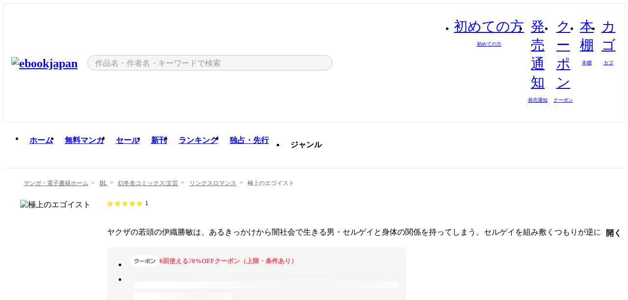

--- FILE ---
content_type: text/html;charset=utf-8
request_url: https://ebookjapan.yahoo.co.jp/books/388959/
body_size: 33825
content:
<!DOCTYPE html><html  lang="ja"><head><meta charset="utf-8">
<meta id="viewport" name="viewport" content="width=device-width, initial-scale=1, minimum-scale=1, user-scalable=no, viewport-fit=cover">
<title>【最新刊】極上のエゴイスト (リンクスロマンス) - あすか - 無料漫画・試し読み！電子書籍通販 ebookjapan</title>
<link nonce="veX7bTXlUzwzbdRjmfNBRtFi" rel="preconnect" href="https://mempf.yahoo.co.jp">
<script nonce="veX7bTXlUzwzbdRjmfNBRtFi" src="https://s.yimg.jp/images/mempf/service/2_3_0/mempf.js" type="text/javascript"></script>
<link nonce="veX7bTXlUzwzbdRjmfNBRtFi" rel="stylesheet" href="/assets/common/css/common.css">
<link nonce="veX7bTXlUzwzbdRjmfNBRtFi" rel="stylesheet" href="/assets/desktop/css/common.css">
<link nonce="veX7bTXlUzwzbdRjmfNBRtFi" rel="stylesheet" href="/assets/desktop/css/resets.min.css">
<style nonce="veX7bTXlUzwzbdRjmfNBRtFi">@keyframes right-to-left__slideIn-27b25c60{0%{opacity:0;transform:translate(80px)}to{opacity:1;transform:translate(0)}}@keyframes left-to-right__slideOut-27b25c60{0%{opacity:1;transform:translate(0)}to{opacity:0;transform:translate(80px)}}@keyframes slideUp-27b25c60{0%{opacity:0;transform:translateY(100%)}to{opacity:1;transform:translateY(0)}}@keyframes slideDown-27b25c60{0%{opacity:1;transform:translateY(0)}to{opacity:0;transform:translateY(100%)}}@keyframes fadeIn-27b25c60{0%{opacity:0}to{opacity:1}}@keyframes fadeOut-27b25c60{0%{opacity:1}to{opacity:0}}@keyframes loading-27b25c60{0%{transform:rotate(0)}to{transform:rotate(1turn)}}@keyframes skeleton-screen-27b25c60{0%{transform:translate(-100%)}to{transform:translate(100%)}}@keyframes alert-box-27b25c60{0%{opacity:0}10%{opacity:1}70%{opacity:1}to{opacity:0}}@keyframes btn-text-color__change-27b25c60{0%{color:transparent}65%{color:transparent}80%{color:#999}to{color:#999}}@keyframes checkicon__slideIn-27b25c60{to{transform:translate(100%)}}@keyframes checkicon__fadeIn-27b25c60{0%{opacity:1}70%{opacity:1}to{opacity:0}}@keyframes checkbox__fadeOut-27b25c60{0%{opacity:1}70%{opacity:0}to{opacity:0}}@keyframes rotate-stamp-27b25c60{0%{opacity:0;transform:scale(5) rotate(45deg)}50%{opacity:0;transform:scale(5) rotate(45deg)}90%{opacity:1;transform:scale(1) rotate(0)}95%{transform:scale(1.1)}to{transform:scale(1)}}@keyframes review-mission-reward-27b25c60{0%{opacity:0;transform:scale(0)}80%{opacity:1;transform:scale(1)}85%{transform:scale(1.1)}90%{transform:scale(1)}95%{transform:scale(1.1)}to{transform:scale(1)}}@keyframes bar-chart-progress-27b25c60{0%{width:0}to{width:100%}}@keyframes review-mission-stamp-27b25c60{0%{opacity:0;transform:scale(5) rotate(45deg)}50%{opacity:0;transform:scale(5) rotate(45deg)}90%{opacity:1;transform:scale(1) rotate(0)}95%{transform:scale(1.1)}to{transform:scale(1)}}@keyframes extra-lp-tap-icon-27b25c60{0%{transform:scale(1)}50%{transform:scale(1.2)}to{transform:scale(1)}}@keyframes extra-lp-over-circle-27b25c60{0%{transform:scale(0)}to{transform:scale(1)}}@keyframes extra-lp-tutorial-27b25c60{0%{opacity:1}to{opacity:0}}.page-error[data-v-27b25c60]{padding:20px 0 40px}.page-error__container[data-v-27b25c60]{margin:0 auto;padding:0 10px;width:1010px}.page-error--sp .page-error__container[data-v-27b25c60]{max-width:480px;padding:0;width:auto}.page-error--sp .contents-error[data-v-27b25c60]{padding:0 16px}.page-error .contents-error__code[data-v-27b25c60]{color:#999;font-size:50px}.page-error .contents-error__message[data-v-27b25c60]{line-height:1.7;margin-top:25px;white-space:pre-wrap}.page-error .return-top[data-v-27b25c60]{margin-top:25px;text-align:center}.page-error .return-top__btn[data-v-27b25c60]{display:inline-block}.page-error__recommend[data-v-27b25c60]{margin-top:40px}</style>
<style nonce="veX7bTXlUzwzbdRjmfNBRtFi">@keyframes right-to-left__slideIn-dda1a3ee{0%{opacity:0;transform:translate(80px)}to{opacity:1;transform:translate(0)}}@keyframes left-to-right__slideOut-dda1a3ee{0%{opacity:1;transform:translate(0)}to{opacity:0;transform:translate(80px)}}@keyframes slideUp-dda1a3ee{0%{opacity:0;transform:translateY(100%)}to{opacity:1;transform:translateY(0)}}@keyframes slideDown-dda1a3ee{0%{opacity:1;transform:translateY(0)}to{opacity:0;transform:translateY(100%)}}@keyframes fadeIn-dda1a3ee{0%{opacity:0}to{opacity:1}}@keyframes fadeOut-dda1a3ee{0%{opacity:1}to{opacity:0}}@keyframes loading-dda1a3ee{0%{transform:rotate(0)}to{transform:rotate(1turn)}}@keyframes skeleton-screen-dda1a3ee{0%{transform:translate(-100%)}to{transform:translate(100%)}}@keyframes alert-box-dda1a3ee{0%{opacity:0}10%{opacity:1}70%{opacity:1}to{opacity:0}}@keyframes btn-text-color__change-dda1a3ee{0%{color:transparent}65%{color:transparent}80%{color:#999}to{color:#999}}@keyframes checkicon__slideIn-dda1a3ee{to{transform:translate(100%)}}@keyframes checkicon__fadeIn-dda1a3ee{0%{opacity:1}70%{opacity:1}to{opacity:0}}@keyframes checkbox__fadeOut-dda1a3ee{0%{opacity:1}70%{opacity:0}to{opacity:0}}@keyframes rotate-stamp-dda1a3ee{0%{opacity:0;transform:scale(5) rotate(45deg)}50%{opacity:0;transform:scale(5) rotate(45deg)}90%{opacity:1;transform:scale(1) rotate(0)}95%{transform:scale(1.1)}to{transform:scale(1)}}@keyframes review-mission-reward-dda1a3ee{0%{opacity:0;transform:scale(0)}80%{opacity:1;transform:scale(1)}85%{transform:scale(1.1)}90%{transform:scale(1)}95%{transform:scale(1.1)}to{transform:scale(1)}}@keyframes bar-chart-progress-dda1a3ee{0%{width:0}to{width:100%}}@keyframes review-mission-stamp-dda1a3ee{0%{opacity:0;transform:scale(5) rotate(45deg)}50%{opacity:0;transform:scale(5) rotate(45deg)}90%{opacity:1;transform:scale(1) rotate(0)}95%{transform:scale(1.1)}to{transform:scale(1)}}@keyframes extra-lp-tap-icon-dda1a3ee{0%{transform:scale(1)}50%{transform:scale(1.2)}to{transform:scale(1)}}@keyframes extra-lp-over-circle-dda1a3ee{0%{transform:scale(0)}to{transform:scale(1)}}@keyframes extra-lp-tutorial-dda1a3ee{0%{opacity:1}to{opacity:0}}.page-title[data-v-dda1a3ee]{color:#000;padding-top:0}.page-title__breadcrumb[data-v-dda1a3ee]{margin:20px 0 25px}.page-title__main[data-v-dda1a3ee]{margin-bottom:40px}.page-title__features[data-v-dda1a3ee],.page-title__recommend[data-v-dda1a3ee],.page-title__review[data-v-dda1a3ee],.page-title__sub-content[data-v-dda1a3ee]{margin:40px 0}.page-title__loading[data-v-dda1a3ee]{margin:40px auto}.page-title .floating-banner-block[data-v-dda1a3ee]{align-items:end;bottom:40px;display:flex;flex-direction:column;position:fixed;right:300px;z-index:55}.page-title .floating-banner-block__item[data-v-dda1a3ee]{animation:right-to-left__slideIn-dda1a3ee .8s}.page-title .floating-banner-block__item+.floating-banner-block__item[data-v-dda1a3ee]{margin-top:20px}@media (max-width:1140px){.page-title .floating-banner-block[data-v-dda1a3ee]{right:40px}}</style>
<style nonce="veX7bTXlUzwzbdRjmfNBRtFi">@keyframes right-to-left__slideIn-9afd606d{0%{opacity:0;transform:translate(80px)}to{opacity:1;transform:translate(0)}}@keyframes left-to-right__slideOut-9afd606d{0%{opacity:1;transform:translate(0)}to{opacity:0;transform:translate(80px)}}@keyframes slideUp-9afd606d{0%{opacity:0;transform:translateY(100%)}to{opacity:1;transform:translateY(0)}}@keyframes slideDown-9afd606d{0%{opacity:1;transform:translateY(0)}to{opacity:0;transform:translateY(100%)}}@keyframes fadeIn-9afd606d{0%{opacity:0}to{opacity:1}}@keyframes fadeOut-9afd606d{0%{opacity:1}to{opacity:0}}@keyframes loading-9afd606d{0%{transform:rotate(0)}to{transform:rotate(1turn)}}@keyframes skeleton-screen-9afd606d{0%{transform:translate(-100%)}to{transform:translate(100%)}}@keyframes alert-box-9afd606d{0%{opacity:0}10%{opacity:1}70%{opacity:1}to{opacity:0}}@keyframes btn-text-color__change-9afd606d{0%{color:transparent}65%{color:transparent}80%{color:#999}to{color:#999}}@keyframes checkicon__slideIn-9afd606d{to{transform:translate(100%)}}@keyframes checkicon__fadeIn-9afd606d{0%{opacity:1}70%{opacity:1}to{opacity:0}}@keyframes checkbox__fadeOut-9afd606d{0%{opacity:1}70%{opacity:0}to{opacity:0}}@keyframes rotate-stamp-9afd606d{0%{opacity:0;transform:scale(5) rotate(45deg)}50%{opacity:0;transform:scale(5) rotate(45deg)}90%{opacity:1;transform:scale(1) rotate(0)}95%{transform:scale(1.1)}to{transform:scale(1)}}@keyframes review-mission-reward-9afd606d{0%{opacity:0;transform:scale(0)}80%{opacity:1;transform:scale(1)}85%{transform:scale(1.1)}90%{transform:scale(1)}95%{transform:scale(1.1)}to{transform:scale(1)}}@keyframes bar-chart-progress-9afd606d{0%{width:0}to{width:100%}}@keyframes review-mission-stamp-9afd606d{0%{opacity:0;transform:scale(5) rotate(45deg)}50%{opacity:0;transform:scale(5) rotate(45deg)}90%{opacity:1;transform:scale(1) rotate(0)}95%{transform:scale(1.1)}to{transform:scale(1)}}@keyframes extra-lp-tap-icon-9afd606d{0%{transform:scale(1)}50%{transform:scale(1.2)}to{transform:scale(1)}}@keyframes extra-lp-over-circle-9afd606d{0%{transform:scale(0)}to{transform:scale(1)}}@keyframes extra-lp-tutorial-9afd606d{0%{opacity:1}to{opacity:0}}.header-notice[data-v-9afd606d]{background:#f5f5f5;border-bottom:1px solid #eee;min-width:1010px}.header-notice__link[data-v-9afd606d]{display:block;font-size:13px;font-weight:600;padding:15px}.header-notice__link+.header-notice__link[data-v-9afd606d]{border-top:1px solid #eee}.header-notice__link .icon[data-v-9afd606d]{font-size:14px;margin-left:10px}</style>
<style nonce="veX7bTXlUzwzbdRjmfNBRtFi">@keyframes right-to-left__slideIn-b070a9ac{0%{opacity:0;transform:translate(80px)}to{opacity:1;transform:translate(0)}}@keyframes left-to-right__slideOut-b070a9ac{0%{opacity:1;transform:translate(0)}to{opacity:0;transform:translate(80px)}}@keyframes slideUp-b070a9ac{0%{opacity:0;transform:translateY(100%)}to{opacity:1;transform:translateY(0)}}@keyframes slideDown-b070a9ac{0%{opacity:1;transform:translateY(0)}to{opacity:0;transform:translateY(100%)}}@keyframes fadeIn-b070a9ac{0%{opacity:0}to{opacity:1}}@keyframes fadeOut-b070a9ac{0%{opacity:1}to{opacity:0}}@keyframes loading-b070a9ac{0%{transform:rotate(0)}to{transform:rotate(1turn)}}@keyframes skeleton-screen-b070a9ac{0%{transform:translate(-100%)}to{transform:translate(100%)}}@keyframes alert-box-b070a9ac{0%{opacity:0}10%{opacity:1}70%{opacity:1}to{opacity:0}}@keyframes btn-text-color__change-b070a9ac{0%{color:transparent}65%{color:transparent}80%{color:#999}to{color:#999}}@keyframes checkicon__slideIn-b070a9ac{to{transform:translate(100%)}}@keyframes checkicon__fadeIn-b070a9ac{0%{opacity:1}70%{opacity:1}to{opacity:0}}@keyframes checkbox__fadeOut-b070a9ac{0%{opacity:1}70%{opacity:0}to{opacity:0}}@keyframes rotate-stamp-b070a9ac{0%{opacity:0;transform:scale(5) rotate(45deg)}50%{opacity:0;transform:scale(5) rotate(45deg)}90%{opacity:1;transform:scale(1) rotate(0)}95%{transform:scale(1.1)}to{transform:scale(1)}}@keyframes review-mission-reward-b070a9ac{0%{opacity:0;transform:scale(0)}80%{opacity:1;transform:scale(1)}85%{transform:scale(1.1)}90%{transform:scale(1)}95%{transform:scale(1.1)}to{transform:scale(1)}}@keyframes bar-chart-progress-b070a9ac{0%{width:0}to{width:100%}}@keyframes review-mission-stamp-b070a9ac{0%{opacity:0;transform:scale(5) rotate(45deg)}50%{opacity:0;transform:scale(5) rotate(45deg)}90%{opacity:1;transform:scale(1) rotate(0)}95%{transform:scale(1.1)}to{transform:scale(1)}}@keyframes extra-lp-tap-icon-b070a9ac{0%{transform:scale(1)}50%{transform:scale(1.2)}to{transform:scale(1)}}@keyframes extra-lp-over-circle-b070a9ac{0%{transform:scale(0)}to{transform:scale(1)}}@keyframes extra-lp-tutorial-b070a9ac{0%{opacity:1}to{opacity:0}}.header[data-v-b070a9ac]{min-width:1010px}.header .header-contents[data-v-b070a9ac]{align-items:center;background-color:#fff;box-shadow:0 0 3px #0003;display:flex;min-width:1010px;padding:11px 15px}.header .header-contents .ebook[data-v-b070a9ac],.header .header-contents__shortcut[data-v-b070a9ac]{flex:0 0 auto}.header .header-contents__search[data-v-b070a9ac]{flex:1 0 auto;margin:0 20px}.header .header-contents__shortcut[data-v-b070a9ac]{display:flex}.header .header-contents .shortcut-item[data-v-b070a9ac]{margin-right:10px;position:relative;text-align:center}.header .header-contents .shortcut-item[data-v-b070a9ac]:last-child{margin-right:0}.header .header-contents .shortcut-item--hide[data-v-b070a9ac]{margin-right:7px;width:auto}@media screen and (max-width:1010px){.header .header-contents .shortcut-item--hide[data-v-b070a9ac]{display:none}}.header .header-contents .shortcut-item--large[data-v-b070a9ac]{width:42px}.header .header-contents .shortcut-item--medium[data-v-b070a9ac]{width:34px}.header .header-contents .shortcut-item .icon[data-v-b070a9ac]{font-size:28px;position:relative}.header .header-contents .shortcut-item__badge[data-v-b070a9ac]{background-color:#f8485e;border:1px solid #fff;border-radius:50%;display:inline-block;height:8px;position:absolute;right:0;top:0;width:8px}.header .header-contents .shortcut-item__text[data-v-b070a9ac]{font-size:10px}.header .header-contents .shortcut-item__link[data-v-b070a9ac]:hover{color:#f8485e;opacity:1}.header .header-contents .shortcut-item__link:hover .font-beginner-size28-pc[data-v-b070a9ac]:before{content:url("data:image/svg+xml;charset=utf8,%3Csvg viewBox='0 0 28 28' fill='none' xmlns='http://www.w3.org/2000/svg'%3E%3Cpath d='M20.5947 6.0157C20.5947 5.72118 20.2569 5.54814 20.0156 5.72859L14.002 10.2559L7.97949 5.72761C7.74335 5.54978 7.40137 5.72038 7.40137 6.0157V16.8819C7.40137 17.2563 7.57598 17.609 7.875 17.8341L13.7822 22.2774C13.9131 22.3755 14.0889 22.3726 14.2119 22.2794L14.2139 22.2774L20.1201 17.8341C20.4194 17.609 20.5947 17.2565 20.5947 16.8819V6.0157ZM21.8955 16.8819C21.8955 17.6632 21.5294 18.4014 20.9023 18.8731L14.9951 23.3165L14.9941 23.3155C14.4041 23.7614 13.5906 23.7597 13.001 23.3175L7.09375 18.8731C6.46669 18.4014 6.10059 17.6632 6.10059 16.8819V6.0157C6.10059 4.647 7.66883 3.86676 8.76074 4.68855L14.001 8.62898L19.2354 4.68855L19.2363 4.68757C20.3313 3.86808 21.8955 4.6461 21.8955 6.0157V16.8819Z' fill='%23f8485e'/%3E%3Cpath d='M14.0021 22.9977C14.3219 22.9977 14.5432 22.846 14.6088 22.7928L20.5154 18.3494C20.9786 18.001 21.2492 17.4559 21.2492 16.8779V6.01146C21.2492 5.17937 20.2982 4.70388 19.6301 5.20396L13.998 9.43823V22.9936L14.0021 22.9977Z' fill='%23f8485e'/%3E%3C/svg%3E")}.header .header-contents .shortcut-item__link:hover .font-notice-size28-pc[data-v-b070a9ac]:before{content:url("data:image/svg+xml;charset=utf8,%3Csvg viewBox='0 0 28 28' fill='none' xmlns='http://www.w3.org/2000/svg'%3E%3Cpath fill-rule='evenodd' clip-rule='evenodd' d='M11.1571 5.8957C11.6204 4.78146 12.7067 3.98511 14.0001 3.98511C15.2888 3.98511 16.3873 4.77755 16.846 5.89686C20.1108 6.93805 21.7401 9.7771 21.7401 12.9051V15.6465L22.4683 17.5756C23.1574 19.409 21.8059 21.3751 19.8401 21.3751H8.16013C6.19435 21.3751 4.84254 19.4098 5.53169 17.5764L6.26013 15.6465V12.9051C6.26013 9.78737 7.87993 6.9369 11.1571 5.8957ZM14.0001 5.28511C13.1865 5.28511 12.5011 5.83658 12.2858 6.60127C12.2239 6.82128 12.0509 6.99259 11.8303 7.05243C8.99068 7.82281 7.56013 10.1666 7.56013 12.9051V15.7651C7.56013 15.8435 7.54594 15.9213 7.51825 15.9946L6.74856 18.0338C6.74854 18.0339 6.74859 18.0337 6.74856 18.0338C6.37791 19.0204 7.10599 20.0751 8.16013 20.0751H19.8401C20.8942 20.0751 21.6223 19.0208 21.2519 18.0343C21.2518 18.0341 21.2519 18.0345 21.2519 18.0343L20.482 15.9946C20.4543 15.9213 20.4401 15.8435 20.4401 15.7651V12.9051C20.4401 10.1584 19.001 7.8229 16.1694 7.0523C15.9471 6.99177 15.7733 6.81802 15.7129 6.59562C15.5075 5.84004 14.818 5.28511 14.0001 5.28511Z' fill='%23f8485e'/%3E%3Cpath fill-rule='evenodd' clip-rule='evenodd' d='M10.6904 21.025C10.6904 20.666 10.9814 20.375 11.3404 20.375H16.6604C17.0194 20.375 17.3104 20.666 17.3104 21.025C17.3104 21.8961 16.9627 22.7445 16.3354 23.3592C15.7149 23.9673 14.872 24.315 14.0004 24.315C13.1288 24.315 12.2859 23.9673 11.6655 23.3592L11.6608 23.3546L11.6608 23.3546C11.0407 22.7345 10.6904 21.8999 10.6904 21.025ZM12.1008 21.675C12.1988 21.9556 12.3603 22.2149 12.5777 22.4331C12.9571 22.8036 13.4731 23.015 14.0004 23.015C14.5288 23.015 15.0459 22.8027 15.4255 22.4308C15.6411 22.2195 15.803 21.9592 15.9012 21.675H12.1008Z' fill='%23f8485e'/%3E%3C/svg%3E")}.header .header-contents .shortcut-item__link:hover .font-coupon-size28-pc[data-v-b070a9ac]:before{content:url("data:image/svg+xml;charset=utf8,%3Csvg viewBox='0 0 28 28' fill='none' xmlns='http://www.w3.org/2000/svg'%3E%3Cpath d='M22.8047 8.34692C22.8045 7.4699 22.0958 6.76196 21.2188 6.76196H13.2246C12.9471 7.6707 12.1019 8.33212 11.1016 8.33228C10.101 8.33228 9.25508 7.67084 8.97754 6.76196H6.78027C5.90338 6.76218 5.19552 7.47004 5.19531 8.34692V19.6526C5.19535 20.5296 5.90328 21.2383 6.78027 21.2385H8.97852C9.25861 20.331 10.0996 19.6711 11.1016 19.6711C12.1034 19.6713 12.9446 20.331 13.2246 21.2385H21.2217C22.0966 21.2412 22.8047 20.534 22.8047 19.6565V8.34692ZM24.1045 19.6565C24.1045 21.2507 22.8152 22.5417 21.2188 22.5374L13.043 22.5383C12.5169 22.5382 12.102 22.1421 12.001 21.6887C11.9072 21.2766 11.5413 20.9721 11.1016 20.9719C10.6615 20.9719 10.2947 21.2772 10.2012 21.6897L10.2002 21.6887C10.0991 22.1421 9.68522 22.5383 9.15918 22.5383H6.77637L6.77246 22.5374C5.1811 22.5329 3.89457 21.245 3.89453 19.6526V8.34692C3.89474 6.75206 5.18542 5.4614 6.78027 5.46118H9.15918C9.68626 5.46118 10.1011 5.85926 10.2012 6.31372C10.2916 6.72305 10.6613 7.03247 11.1016 7.03247C11.5417 7.0323 11.9106 6.72293 12.001 6.31372C12.101 5.85931 12.516 5.4613 13.043 5.46118H21.2188C22.8138 5.46118 24.1043 6.75193 24.1045 8.34692V19.6565Z' fill='%23f8485e'/%3E%3Cpath d='M10.9588 17.2076C11.5096 17.2076 11.9566 16.7606 11.9566 16.2098C11.9566 15.6589 11.5096 15.2119 10.9588 15.2119C10.408 15.2119 9.96094 15.6589 9.96094 16.2098C9.96094 16.7606 10.408 17.2076 10.9588 17.2076Z' fill='%23f8485e'/%3E%3Cpath d='M10.9588 12.4539C11.5096 12.4539 11.9566 12.0069 11.9566 11.4561C11.9566 10.9053 11.5096 10.4583 10.9588 10.4583C10.408 10.4583 9.96094 10.9053 9.96094 11.4561C9.96094 12.0069 10.408 12.4539 10.9588 12.4539Z' fill='%23f8485e'/%3E%3C/svg%3E")}.header .header-contents .shortcut-item__link:hover .font-bookshelf-size28-pc[data-v-b070a9ac]:before{content:url("data:image/svg+xml;charset=utf8,%3Csvg viewBox='0 0 28 28' fill='none' xmlns='http://www.w3.org/2000/svg'%3E%3Cpath fill-rule='evenodd' clip-rule='evenodd' d='M10.7932 6.66719C10.4232 6.66719 10.1232 6.96716 10.1232 7.33719V20.5772C10.1232 20.9472 10.4232 21.2472 10.7932 21.2472H12.8433C13.2133 21.2472 13.5132 20.9472 13.5132 20.5772V7.33719C13.5132 6.96715 13.2133 6.66719 12.8433 6.66719H10.7932ZM8.82324 7.33719C8.82324 6.24919 9.70525 5.36719 10.7932 5.36719H12.8433C13.9313 5.36719 14.8132 6.2492 14.8132 7.33719V20.5772C14.8132 21.6652 13.9313 22.5472 12.8433 22.5472H10.7932C9.70525 22.5472 8.82324 21.6652 8.82324 20.5772V7.33719Z' fill='%23f8485e'/%3E%3Cpath fill-rule='evenodd' clip-rule='evenodd' d='M17.9362 6.7447C17.936 6.74474 17.9363 6.74467 17.9362 6.7447L15.9696 7.39357C15.6221 7.51222 15.4356 7.87796 15.5366 8.22291C15.5365 8.22262 15.5367 8.2232 15.5366 8.22291L19.2973 20.8552C19.4032 21.2184 19.7855 21.416 20.14 21.2998C20.1399 21.2998 20.1401 21.2997 20.14 21.2998L22.1069 20.6508C22.4544 20.5321 22.6409 20.1664 22.5399 19.8215C22.5398 19.8212 22.54 19.8218 22.5399 19.8215L18.7792 7.18919C18.6733 6.82595 18.2906 6.62842 17.9362 6.7447ZM20.0267 6.82326C19.7119 5.74783 18.5752 5.16637 17.5304 5.50966L15.5596 6.15992L15.555 6.16145C14.544 6.50339 13.9914 7.57643 14.2897 8.59059L18.0493 21.2192C18.0494 21.2198 18.0496 21.2204 18.0498 21.221C18.3646 22.2965 19.5013 22.878 20.5462 22.5347L22.5169 21.8844L22.5215 21.8829C23.5325 21.541 24.0851 20.4679 23.7868 19.4538L20.0272 6.82518C20.0271 6.82454 20.0269 6.8239 20.0267 6.82326Z' fill='%23f8485e'/%3E%3Cpath fill-rule='evenodd' clip-rule='evenodd' d='M6.1028 6.66719C5.73278 6.66719 5.43281 6.96715 5.43281 7.33719V20.5772C5.43281 20.9472 5.73278 21.2472 6.1028 21.2472H8.15281C8.52283 21.2472 8.8228 20.9472 8.8228 20.5772V7.33719C8.8228 6.96715 8.52283 6.66719 8.15281 6.66719H6.1028ZM4.13281 7.33719C4.13281 6.2492 5.0148 5.36719 6.1028 5.36719H8.15281C9.24082 5.36719 10.1228 6.2492 10.1228 7.33719V20.5772C10.1228 21.6652 9.24081 22.5472 8.15281 22.5472H6.1028C5.0148 22.5472 4.13281 21.6652 4.13281 20.5772V7.33719Z' fill='%23f8485e'/%3E%3C/svg%3E")}.header .header-contents .shortcut-item__link:hover .font-basket-v1[data-v-b070a9ac]:before{content:url("data:image/svg+xml;charset=utf8,%3Csvg viewBox='0 0 14 14' fill='none' xmlns='http://www.w3.org/2000/svg'%3E%3Cpath d='M12.1765 4.1685H9.5375C9.345 3.038 8.281 2.1665 7 2.1665C5.719 2.1665 4.655 3.0345 4.4625 4.1685H1.8235C1.6555 4.1685 1.5155 4.305 1.5155 4.4765C1.5155 4.648 1.652 4.7845 1.8235 4.7845H2.093L2.7475 10.381C2.8455 11.2105 3.5455 11.8335 4.3785 11.8335H9.6215C10.4545 11.8335 11.158 11.2105 11.2525 10.381L11.907 4.7845H12.1765C12.3445 4.7845 12.4845 4.648 12.4845 4.4765C12.4845 4.305 12.348 4.1685 12.1765 4.1685ZM7 2.7825C7.9415 2.7825 8.729 3.3775 8.9145 4.172H5.082C5.271 3.381 6.0585 2.7825 6.9965 2.7825H7ZM10.647 10.3075C10.5875 10.8255 10.1465 11.2175 9.625 11.2175H4.382C3.8605 11.2175 3.4195 10.8255 3.36 10.3075L2.716 4.7845H4.4345V5.8975C4.4345 6.0655 4.571 6.2055 4.7425 6.2055C4.914 6.2055 5.0505 6.069 5.0505 5.8975V4.7845H8.967V5.8975C8.967 6.0655 9.1035 6.2055 9.275 6.2055C9.4465 6.2055 9.583 6.069 9.583 5.8975V4.7845H11.305L10.661 10.3075H10.647Z' fill='%23f8485e'/%3E%3C/svg%3E")}</style>
<style nonce="veX7bTXlUzwzbdRjmfNBRtFi">@keyframes right-to-left__slideIn-9e07c246{0%{opacity:0;transform:translate(80px)}to{opacity:1;transform:translate(0)}}@keyframes left-to-right__slideOut-9e07c246{0%{opacity:1;transform:translate(0)}to{opacity:0;transform:translate(80px)}}@keyframes slideUp-9e07c246{0%{opacity:0;transform:translateY(100%)}to{opacity:1;transform:translateY(0)}}@keyframes slideDown-9e07c246{0%{opacity:1;transform:translateY(0)}to{opacity:0;transform:translateY(100%)}}@keyframes fadeIn-9e07c246{0%{opacity:0}to{opacity:1}}@keyframes fadeOut-9e07c246{0%{opacity:1}to{opacity:0}}@keyframes loading-9e07c246{0%{transform:rotate(0)}to{transform:rotate(1turn)}}@keyframes skeleton-screen-9e07c246{0%{transform:translate(-100%)}to{transform:translate(100%)}}@keyframes alert-box-9e07c246{0%{opacity:0}10%{opacity:1}70%{opacity:1}to{opacity:0}}@keyframes btn-text-color__change-9e07c246{0%{color:transparent}65%{color:transparent}80%{color:#999}to{color:#999}}@keyframes checkicon__slideIn-9e07c246{to{transform:translate(100%)}}@keyframes checkicon__fadeIn-9e07c246{0%{opacity:1}70%{opacity:1}to{opacity:0}}@keyframes checkbox__fadeOut-9e07c246{0%{opacity:1}70%{opacity:0}to{opacity:0}}@keyframes rotate-stamp-9e07c246{0%{opacity:0;transform:scale(5) rotate(45deg)}50%{opacity:0;transform:scale(5) rotate(45deg)}90%{opacity:1;transform:scale(1) rotate(0)}95%{transform:scale(1.1)}to{transform:scale(1)}}@keyframes review-mission-reward-9e07c246{0%{opacity:0;transform:scale(0)}80%{opacity:1;transform:scale(1)}85%{transform:scale(1.1)}90%{transform:scale(1)}95%{transform:scale(1.1)}to{transform:scale(1)}}@keyframes bar-chart-progress-9e07c246{0%{width:0}to{width:100%}}@keyframes review-mission-stamp-9e07c246{0%{opacity:0;transform:scale(5) rotate(45deg)}50%{opacity:0;transform:scale(5) rotate(45deg)}90%{opacity:1;transform:scale(1) rotate(0)}95%{transform:scale(1.1)}to{transform:scale(1)}}@keyframes extra-lp-tap-icon-9e07c246{0%{transform:scale(1)}50%{transform:scale(1.2)}to{transform:scale(1)}}@keyframes extra-lp-over-circle-9e07c246{0%{transform:scale(0)}to{transform:scale(1)}}@keyframes extra-lp-tutorial-9e07c246{0%{opacity:1}to{opacity:0}}.sitelogo[data-v-9e07c246]{align-items:center;display:flex}.sitelogo__link[data-v-9e07c246]:hover{opacity:1}.sitelogo__item[data-v-9e07c246]{height:37px;margin-top:3px}.sitelogo__catch[data-v-9e07c246]{height:auto;margin-left:15px;width:120px}.sitelogo__link--special[data-v-9e07c246]{align-items:center;display:flex;height:100%;justify-content:center;padding:8.5px 0 5.5px 9px}.sitelogo__balloon[data-v-9e07c246]{height:26px}</style>
<style nonce="veX7bTXlUzwzbdRjmfNBRtFi">@charset "UTF-8";@keyframes right-to-left__slideIn-9b1d59e9{0%{opacity:0;transform:translate(80px)}to{opacity:1;transform:translate(0)}}@keyframes left-to-right__slideOut-9b1d59e9{0%{opacity:1;transform:translate(0)}to{opacity:0;transform:translate(80px)}}@keyframes slideUp-9b1d59e9{0%{opacity:0;transform:translateY(100%)}to{opacity:1;transform:translateY(0)}}@keyframes slideDown-9b1d59e9{0%{opacity:1;transform:translateY(0)}to{opacity:0;transform:translateY(100%)}}@keyframes fadeIn-9b1d59e9{0%{opacity:0}to{opacity:1}}@keyframes fadeOut-9b1d59e9{0%{opacity:1}to{opacity:0}}@keyframes loading-9b1d59e9{0%{transform:rotate(0)}to{transform:rotate(1turn)}}@keyframes skeleton-screen-9b1d59e9{0%{transform:translate(-100%)}to{transform:translate(100%)}}@keyframes alert-box-9b1d59e9{0%{opacity:0}10%{opacity:1}70%{opacity:1}to{opacity:0}}@keyframes btn-text-color__change-9b1d59e9{0%{color:transparent}65%{color:transparent}80%{color:#999}to{color:#999}}@keyframes checkicon__slideIn-9b1d59e9{to{transform:translate(100%)}}@keyframes checkicon__fadeIn-9b1d59e9{0%{opacity:1}70%{opacity:1}to{opacity:0}}@keyframes checkbox__fadeOut-9b1d59e9{0%{opacity:1}70%{opacity:0}to{opacity:0}}@keyframes rotate-stamp-9b1d59e9{0%{opacity:0;transform:scale(5) rotate(45deg)}50%{opacity:0;transform:scale(5) rotate(45deg)}90%{opacity:1;transform:scale(1) rotate(0)}95%{transform:scale(1.1)}to{transform:scale(1)}}@keyframes review-mission-reward-9b1d59e9{0%{opacity:0;transform:scale(0)}80%{opacity:1;transform:scale(1)}85%{transform:scale(1.1)}90%{transform:scale(1)}95%{transform:scale(1.1)}to{transform:scale(1)}}@keyframes bar-chart-progress-9b1d59e9{0%{width:0}to{width:100%}}@keyframes review-mission-stamp-9b1d59e9{0%{opacity:0;transform:scale(5) rotate(45deg)}50%{opacity:0;transform:scale(5) rotate(45deg)}90%{opacity:1;transform:scale(1) rotate(0)}95%{transform:scale(1.1)}to{transform:scale(1)}}@keyframes extra-lp-tap-icon-9b1d59e9{0%{transform:scale(1)}50%{transform:scale(1.2)}to{transform:scale(1)}}@keyframes extra-lp-over-circle-9b1d59e9{0%{transform:scale(0)}to{transform:scale(1)}}@keyframes extra-lp-tutorial-9b1d59e9{0%{opacity:1}to{opacity:0}}.search-form[data-v-9b1d59e9]{align-items:center;display:flex}.search-form__contents[data-v-9b1d59e9]{max-width:500px;position:relative;width:100%}.search-form .search-box[data-v-9b1d59e9]{align-items:center;background-color:#f5f5f5;border:1px solid #ccc;border-radius:99px;display:flex;padding:0 10px}.search-form .search-box input[type=search][data-v-9b1d59e9]::-webkit-search-cancel-button,.search-form .search-box input[type=search][data-v-9b1d59e9]::-webkit-search-decoration,.search-form .search-box input[type=search][data-v-9b1d59e9]::-webkit-search-results-button,.search-form .search-box input[type=search][data-v-9b1d59e9]::-webkit-search-results-decoration{display:none}.search-form .search-box__form[data-v-9b1d59e9]{flex:1;height:100%}.search-form .search-box__input[data-v-9b1d59e9]{-webkit-appearance:none;-moz-appearance:none;appearance:none;background-color:transparent;border:none;caret-color:#f8485e;color:#000;font-family:system-ui,Hiragino Kaku Gothic ProN,ヒラギノ角ゴ Pro W3,Hiragino Sans,Meiryo,メイリオ,Osaka,sans-serif;font-feature-settings:"palt" on,"pkna" on;font-size:inherit;height:30px;outline:0;padding:0 5px;width:100%}.search-form .search-box__input[data-v-9b1d59e9]::-moz-placeholder{color:#999}.search-form .search-box__input[data-v-9b1d59e9]::placeholder{color:#999}.search-form .search-box .font-search[data-v-9b1d59e9]{flex-shrink:0;font-size:22px}.search-form .search-box .font-clear[data-v-9b1d59e9]{cursor:pointer;flex-shrink:0}@media (hover:hover){.search-form .search-box .font-clear[data-v-9b1d59e9]:hover{opacity:.7}}.search-form .suggest[data-v-9b1d59e9]{background-color:#fff;border:1px solid #ccc;border-top:1.5px solid #000;left:50%;overflow:hidden;padding-top:10px;position:absolute;transform:translate(-50%);width:calc(100% - 30px);z-index:75}.search-form .suggest__inner[data-v-9b1d59e9]{margin-bottom:10px}.search-form .suggest .suggest-item[data-v-9b1d59e9],.search-form .suggest__heading[data-v-9b1d59e9]{padding:8px 20px}.search-form .suggest__heading[data-v-9b1d59e9]{font-weight:600}.search-form .suggest .suggest-item[data-v-9b1d59e9]{cursor:pointer}.search-form .suggest .suggest-item--selected[data-v-9b1d59e9],.search-form .suggest .suggest-item[data-v-9b1d59e9]:hover{box-shadow:0 0 3px #0000004d}.search-form .suggest .suggest-item--selected .suggest-item__text[data-v-9b1d59e9],.search-form .suggest .suggest-item:hover .suggest-item__text[data-v-9b1d59e9]{font-weight:600}.search-form .suggest .suggest-item--history[data-v-9b1d59e9]{padding-right:50px;position:relative}.search-form .suggest .suggest-item--history .icon[data-v-9b1d59e9]{cursor:pointer;font-size:16px;position:absolute;right:21px;top:50%;transform:translateY(-50%)}.search-form .suggest .suggest-item--history .icon[data-v-9b1d59e9]:hover{opacity:.7}.search-form .suggest__container[data-v-9b1d59e9]{overflow-x:scroll;padding:5px 20px 10px}.search-form .suggest .recommend-books[data-v-9b1d59e9]{display:inline-flex;flex-wrap:nowrap}.search-form .suggest .recommend-books__item[data-v-9b1d59e9]{margin:auto 0;width:90px}.search-form .suggest .recommend-books__item+.recommend-books__item[data-v-9b1d59e9]{margin-left:10px}.search-form .suggest .recommend-books .book-item[data-v-9b1d59e9],.search-form .suggest .recommend-books .book-item[data-v-9b1d59e9]:hover{transition:opacity .15s}.search-form .suggest .recommend-books .book-item[data-v-9b1d59e9]{display:block}.search-form .suggest .recommend-books .book-item img[data-v-9b1d59e9]{border:1px solid #eee;max-width:100%}.search-form__btn[data-v-9b1d59e9]{flex-shrink:0;margin-left:13px}</style>
<style nonce="veX7bTXlUzwzbdRjmfNBRtFi">@keyframes right-to-left__slideIn-3634735c{0%{opacity:0;transform:translate(80px)}to{opacity:1;transform:translate(0)}}@keyframes left-to-right__slideOut-3634735c{0%{opacity:1;transform:translate(0)}to{opacity:0;transform:translate(80px)}}@keyframes slideUp-3634735c{0%{opacity:0;transform:translateY(100%)}to{opacity:1;transform:translateY(0)}}@keyframes slideDown-3634735c{0%{opacity:1;transform:translateY(0)}to{opacity:0;transform:translateY(100%)}}@keyframes fadeIn-3634735c{0%{opacity:0}to{opacity:1}}@keyframes fadeOut-3634735c{0%{opacity:1}to{opacity:0}}@keyframes loading-3634735c{0%{transform:rotate(0)}to{transform:rotate(1turn)}}@keyframes skeleton-screen-3634735c{0%{transform:translate(-100%)}to{transform:translate(100%)}}@keyframes alert-box-3634735c{0%{opacity:0}10%{opacity:1}70%{opacity:1}to{opacity:0}}@keyframes btn-text-color__change-3634735c{0%{color:transparent}65%{color:transparent}80%{color:#999}to{color:#999}}@keyframes checkicon__slideIn-3634735c{to{transform:translate(100%)}}@keyframes checkicon__fadeIn-3634735c{0%{opacity:1}70%{opacity:1}to{opacity:0}}@keyframes checkbox__fadeOut-3634735c{0%{opacity:1}70%{opacity:0}to{opacity:0}}@keyframes rotate-stamp-3634735c{0%{opacity:0;transform:scale(5) rotate(45deg)}50%{opacity:0;transform:scale(5) rotate(45deg)}90%{opacity:1;transform:scale(1) rotate(0)}95%{transform:scale(1.1)}to{transform:scale(1)}}@keyframes review-mission-reward-3634735c{0%{opacity:0;transform:scale(0)}80%{opacity:1;transform:scale(1)}85%{transform:scale(1.1)}90%{transform:scale(1)}95%{transform:scale(1.1)}to{transform:scale(1)}}@keyframes bar-chart-progress-3634735c{0%{width:0}to{width:100%}}@keyframes review-mission-stamp-3634735c{0%{opacity:0;transform:scale(5) rotate(45deg)}50%{opacity:0;transform:scale(5) rotate(45deg)}90%{opacity:1;transform:scale(1) rotate(0)}95%{transform:scale(1.1)}to{transform:scale(1)}}@keyframes extra-lp-tap-icon-3634735c{0%{transform:scale(1)}50%{transform:scale(1.2)}to{transform:scale(1)}}@keyframes extra-lp-over-circle-3634735c{0%{transform:scale(0)}to{transform:scale(1)}}@keyframes extra-lp-tutorial-3634735c{0%{opacity:1}to{opacity:0}}.btn[data-v-3634735c]{border-radius:99px;color:#000;cursor:pointer;font-size:14px;outline:none;padding:10px 15px;text-align:center;transition:box-shadow .15s}@media (hover:hover){.btn[data-v-3634735c]:hover{box-shadow:0 2px 8px #0003;opacity:1}.btn--transparent[data-v-3634735c]:hover{box-shadow:none;opacity:.7}}.btn--fill[data-v-3634735c]{color:#fff}.btn--fill.btn--carnation[data-v-3634735c]{background-color:#f8485e;border:1px solid #f8485e}.btn--fill.btn--special[data-v-3634735c]{background-color:#f6c743;border:1px solid #f6c743;color:#000}.btn--fill.btn--black[data-v-3634735c]{background-color:#000}.btn--fill.btn--chablis[data-v-3634735c]{background-color:#fff2f2;color:#000}.btn--fill.btn--white[data-v-3634735c]{background-color:#fff;color:#000}.btn--fill.btn--disabled[data-v-3634735c]{background-color:#eee;border:1px solid #ccc;color:#999}.btn--outline[data-v-3634735c]{background-color:#fff;border:1px solid #ccc}.btn--outline.btn--carnation[data-v-3634735c]{color:#f8485e}.btn--outline.btn--disabled[data-v-3634735c]{color:#999}.btn--fill-border[data-v-3634735c]{background-color:#f5f5f5;border:1px solid #000;color:#000}.btn--disabled[data-v-3634735c]{pointer-events:none}.btn--disabled[data-v-3634735c]:hover{box-shadow:none}.btn--disabled .icon[data-v-3634735c]{color:inherit}.btn--bold[data-v-3634735c]{font-weight:700}</style>
<style nonce="veX7bTXlUzwzbdRjmfNBRtFi">@keyframes right-to-left__slideIn-a7f755ed{0%{opacity:0;transform:translate(80px)}to{opacity:1;transform:translate(0)}}@keyframes left-to-right__slideOut-a7f755ed{0%{opacity:1;transform:translate(0)}to{opacity:0;transform:translate(80px)}}@keyframes slideUp-a7f755ed{0%{opacity:0;transform:translateY(100%)}to{opacity:1;transform:translateY(0)}}@keyframes slideDown-a7f755ed{0%{opacity:1;transform:translateY(0)}to{opacity:0;transform:translateY(100%)}}@keyframes fadeIn-a7f755ed{0%{opacity:0}to{opacity:1}}@keyframes fadeOut-a7f755ed{0%{opacity:1}to{opacity:0}}@keyframes loading-a7f755ed{0%{transform:rotate(0)}to{transform:rotate(1turn)}}@keyframes skeleton-screen-a7f755ed{0%{transform:translate(-100%)}to{transform:translate(100%)}}@keyframes alert-box-a7f755ed{0%{opacity:0}10%{opacity:1}70%{opacity:1}to{opacity:0}}@keyframes btn-text-color__change-a7f755ed{0%{color:transparent}65%{color:transparent}80%{color:#999}to{color:#999}}@keyframes checkicon__slideIn-a7f755ed{to{transform:translate(100%)}}@keyframes checkicon__fadeIn-a7f755ed{0%{opacity:1}70%{opacity:1}to{opacity:0}}@keyframes checkbox__fadeOut-a7f755ed{0%{opacity:1}70%{opacity:0}to{opacity:0}}@keyframes rotate-stamp-a7f755ed{0%{opacity:0;transform:scale(5) rotate(45deg)}50%{opacity:0;transform:scale(5) rotate(45deg)}90%{opacity:1;transform:scale(1) rotate(0)}95%{transform:scale(1.1)}to{transform:scale(1)}}@keyframes review-mission-reward-a7f755ed{0%{opacity:0;transform:scale(0)}80%{opacity:1;transform:scale(1)}85%{transform:scale(1.1)}90%{transform:scale(1)}95%{transform:scale(1.1)}to{transform:scale(1)}}@keyframes bar-chart-progress-a7f755ed{0%{width:0}to{width:100%}}@keyframes review-mission-stamp-a7f755ed{0%{opacity:0;transform:scale(5) rotate(45deg)}50%{opacity:0;transform:scale(5) rotate(45deg)}90%{opacity:1;transform:scale(1) rotate(0)}95%{transform:scale(1.1)}to{transform:scale(1)}}@keyframes extra-lp-tap-icon-a7f755ed{0%{transform:scale(1)}50%{transform:scale(1.2)}to{transform:scale(1)}}@keyframes extra-lp-over-circle-a7f755ed{0%{transform:scale(0)}to{transform:scale(1)}}@keyframes extra-lp-tutorial-a7f755ed{0%{opacity:1}to{opacity:0}}.emg-wrapper[data-v-a7f755ed]{position:relative;z-index:15}</style>
<style nonce="veX7bTXlUzwzbdRjmfNBRtFi">@keyframes right-to-left__slideIn-7e74196d{0%{opacity:0;transform:translate(80px)}to{opacity:1;transform:translate(0)}}@keyframes left-to-right__slideOut-7e74196d{0%{opacity:1;transform:translate(0)}to{opacity:0;transform:translate(80px)}}@keyframes slideUp-7e74196d{0%{opacity:0;transform:translateY(100%)}to{opacity:1;transform:translateY(0)}}@keyframes slideDown-7e74196d{0%{opacity:1;transform:translateY(0)}to{opacity:0;transform:translateY(100%)}}@keyframes fadeIn-7e74196d{0%{opacity:0}to{opacity:1}}@keyframes fadeOut-7e74196d{0%{opacity:1}to{opacity:0}}@keyframes loading-7e74196d{0%{transform:rotate(0)}to{transform:rotate(1turn)}}@keyframes skeleton-screen-7e74196d{0%{transform:translate(-100%)}to{transform:translate(100%)}}@keyframes alert-box-7e74196d{0%{opacity:0}10%{opacity:1}70%{opacity:1}to{opacity:0}}@keyframes btn-text-color__change-7e74196d{0%{color:transparent}65%{color:transparent}80%{color:#999}to{color:#999}}@keyframes checkicon__slideIn-7e74196d{to{transform:translate(100%)}}@keyframes checkicon__fadeIn-7e74196d{0%{opacity:1}70%{opacity:1}to{opacity:0}}@keyframes checkbox__fadeOut-7e74196d{0%{opacity:1}70%{opacity:0}to{opacity:0}}@keyframes rotate-stamp-7e74196d{0%{opacity:0;transform:scale(5) rotate(45deg)}50%{opacity:0;transform:scale(5) rotate(45deg)}90%{opacity:1;transform:scale(1) rotate(0)}95%{transform:scale(1.1)}to{transform:scale(1)}}@keyframes review-mission-reward-7e74196d{0%{opacity:0;transform:scale(0)}80%{opacity:1;transform:scale(1)}85%{transform:scale(1.1)}90%{transform:scale(1)}95%{transform:scale(1.1)}to{transform:scale(1)}}@keyframes bar-chart-progress-7e74196d{0%{width:0}to{width:100%}}@keyframes review-mission-stamp-7e74196d{0%{opacity:0;transform:scale(5) rotate(45deg)}50%{opacity:0;transform:scale(5) rotate(45deg)}90%{opacity:1;transform:scale(1) rotate(0)}95%{transform:scale(1.1)}to{transform:scale(1)}}@keyframes extra-lp-tap-icon-7e74196d{0%{transform:scale(1)}50%{transform:scale(1.2)}to{transform:scale(1)}}@keyframes extra-lp-over-circle-7e74196d{0%{transform:scale(0)}to{transform:scale(1)}}@keyframes extra-lp-tutorial-7e74196d{0%{opacity:1}to{opacity:0}}.navigation[data-v-7e74196d]{border-bottom:1px solid #eee;display:flex;justify-content:space-between;min-width:1010px;padding-right:12px}.navigation__menu[data-v-7e74196d]{flex-shrink:0}.navigation__account[data-v-7e74196d]{flex-basis:250px;flex-grow:1;padding:5px 0}@media (max-width:1064px){.navigation__account[data-v-7e74196d]{flex-grow:0}}</style>
<style nonce="veX7bTXlUzwzbdRjmfNBRtFi">@keyframes right-to-left__slideIn-f07c7002{0%{opacity:0;transform:translate(80px)}to{opacity:1;transform:translate(0)}}@keyframes left-to-right__slideOut-f07c7002{0%{opacity:1;transform:translate(0)}to{opacity:0;transform:translate(80px)}}@keyframes slideUp-f07c7002{0%{opacity:0;transform:translateY(100%)}to{opacity:1;transform:translateY(0)}}@keyframes slideDown-f07c7002{0%{opacity:1;transform:translateY(0)}to{opacity:0;transform:translateY(100%)}}@keyframes fadeIn-f07c7002{0%{opacity:0}to{opacity:1}}@keyframes fadeOut-f07c7002{0%{opacity:1}to{opacity:0}}@keyframes loading-f07c7002{0%{transform:rotate(0)}to{transform:rotate(1turn)}}@keyframes skeleton-screen-f07c7002{0%{transform:translate(-100%)}to{transform:translate(100%)}}@keyframes alert-box-f07c7002{0%{opacity:0}10%{opacity:1}70%{opacity:1}to{opacity:0}}@keyframes btn-text-color__change-f07c7002{0%{color:transparent}65%{color:transparent}80%{color:#999}to{color:#999}}@keyframes checkicon__slideIn-f07c7002{to{transform:translate(100%)}}@keyframes checkicon__fadeIn-f07c7002{0%{opacity:1}70%{opacity:1}to{opacity:0}}@keyframes checkbox__fadeOut-f07c7002{0%{opacity:1}70%{opacity:0}to{opacity:0}}@keyframes rotate-stamp-f07c7002{0%{opacity:0;transform:scale(5) rotate(45deg)}50%{opacity:0;transform:scale(5) rotate(45deg)}90%{opacity:1;transform:scale(1) rotate(0)}95%{transform:scale(1.1)}to{transform:scale(1)}}@keyframes review-mission-reward-f07c7002{0%{opacity:0;transform:scale(0)}80%{opacity:1;transform:scale(1)}85%{transform:scale(1.1)}90%{transform:scale(1)}95%{transform:scale(1.1)}to{transform:scale(1)}}@keyframes bar-chart-progress-f07c7002{0%{width:0}to{width:100%}}@keyframes review-mission-stamp-f07c7002{0%{opacity:0;transform:scale(5) rotate(45deg)}50%{opacity:0;transform:scale(5) rotate(45deg)}90%{opacity:1;transform:scale(1) rotate(0)}95%{transform:scale(1.1)}to{transform:scale(1)}}@keyframes extra-lp-tap-icon-f07c7002{0%{transform:scale(1)}50%{transform:scale(1.2)}to{transform:scale(1)}}@keyframes extra-lp-over-circle-f07c7002{0%{transform:scale(0)}to{transform:scale(1)}}@keyframes extra-lp-tutorial-f07c7002{0%{opacity:1}to{opacity:0}}.menu[data-v-f07c7002]{display:flex}.menu .menu-item[data-v-f07c7002]:last-child{margin-left:20px}.menu .menu-item__name[data-v-f07c7002]{align-items:center;display:flex;font-weight:600;padding:12px}.menu .menu-item__name:not(.genre-dropdown) .icon[data-v-f07c7002]{font-size:35px;overflow:visible}.menu .menu-item__name[data-v-f07c7002]:hover{color:#f8485e;opacity:1}.menu .menu-item__name:hover .font-home-size35-pc[data-v-f07c7002]:before{content:url("data:image/svg+xml;charset=utf8,%3Csvg viewBox='0 0 35 35' fill='none' xmlns='http://www.w3.org/2000/svg'%3E%3Cpath d='M27.2002 14.7832C27.2001 14.2276 26.9233 13.7198 26.4766 13.4278L26.4727 13.4258L18.3623 8.06351L18.3564 8.0596V8.05863C17.8421 7.7131 17.1695 7.71376 16.6553 8.0596C16.6292 8.07717 16.601 8.09123 16.5732 8.1055L8.52734 13.4258L8.52344 13.4278C8.07857 13.7186 7.79985 14.2377 7.7998 14.7832V26.3799C7.7998 26.8464 8.16622 27.2 8.59277 27.2002H13.5254V21.3243C13.5254 19.1156 15.2957 17.2969 17.5 17.2969C19.7043 17.2969 21.4746 19.1156 21.4746 21.3243V27.2002H26.4072C26.8338 27.2 27.2002 26.8464 27.2002 26.3799V14.7832ZM28.7998 26.3799C28.7998 27.7049 27.7424 28.7997 26.4072 28.7998H20.6738C20.2321 28.7997 19.874 28.4418 19.874 28V21.3243C19.874 19.9741 18.7957 18.8965 17.5 18.8965C16.2043 18.8965 15.126 19.9741 15.126 21.3243V28C15.126 28.4418 14.7679 28.7997 14.3262 28.7998H8.59277C7.25755 28.7997 6.2002 27.7049 6.2002 26.3799V14.7832C6.20024 13.7106 6.74005 12.6839 7.64453 12.0909L15.7549 6.72855C15.7905 6.70501 15.8286 6.68545 15.8672 6.668C16.9054 6.02721 18.2245 6.04659 19.2441 6.72953L19.2451 6.72855L27.3555 12.0909H27.3545C28.2575 12.6826 28.7998 13.6958 28.7998 14.7832V26.3799Z' fill='%23f8485e'/%3E%3C/svg%3E")}.menu .menu-item__name:hover .font-free-size35-pc[data-v-f07c7002]:before{content:url("data:image/svg+xml;charset=utf8,%3Csvg viewBox='0 0 35 35' fill='none' xmlns='http://www.w3.org/2000/svg'%3E%3Cpath d='M27.6025 9.47754C27.6025 8.55118 26.8521 7.79992 25.9258 7.7998H9.07422C8.14778 7.7998 7.39648 8.5511 7.39648 9.47754V25.5225C7.39648 26.4489 8.14778 27.2002 9.07422 27.2002H25.9258C26.8521 27.2001 27.6025 26.4488 27.6025 25.5225V9.47754ZM29.2031 25.5225C29.2031 27.3325 27.7358 28.7997 25.9258 28.7998H9.07422C7.26413 28.7998 5.79688 27.3326 5.79688 25.5225V9.47754C5.79688 7.66745 7.26413 6.2002 9.07422 6.2002H25.9258C27.7358 6.20031 29.2031 7.66752 29.2031 9.47754V25.5225Z' fill='%23f8485e'/%3E%3Cpath d='M13.1876 19.8197V22.0517H14.7652V19.8197H17.5114V18.7446H14.7652V18.0317L14.8119 17.9616H17.5114V16.8865H15.4663L17.8971 12.9482H16.1208L13.9822 16.5826L11.832 12.9482H10.0557L12.4981 16.8865H10.4413V17.9616H13.1525L13.1876 18.0317V18.7446H10.4413V19.8197H13.1876Z' fill='%23f8485e'/%3E%3Cpath d='M21.695 22.2387C24.9554 22.2387 24.9554 18.3472 24.9554 17.5058C24.9554 16.6644 24.9554 12.7729 21.695 12.7729C20.7484 12.7729 19.7785 13.182 19.1942 14.0935C18.715 14.8297 18.4346 15.8931 18.4346 17.5058C18.4346 18.3356 18.4346 22.2387 21.695 22.2387ZM21.695 20.7663C20.4913 20.7663 20.0356 19.4808 20.0356 17.5058C20.0356 15.7062 20.3978 14.2454 21.695 14.2454C22.8987 14.2454 23.3544 15.5426 23.3544 17.5058C23.3544 19.4691 22.9571 20.7663 21.695 20.7663Z' fill='%23f8485e'/%3E%3C/svg%3E")}.menu .menu-item__name:hover .font-sale-size35-pc[data-v-f07c7002]:before{content:url("data:image/svg+xml;charset=utf8,%3Csvg viewBox='0 0 35 35' fill='none' xmlns='http://www.w3.org/2000/svg'%3E%3Cpath d='M16.4806 14.9038C16.4806 16.5651 15.221 17.795 13.5298 17.795C11.8387 17.795 10.584 16.5651 10.584 14.9038C10.584 13.2424 11.8437 12.0273 13.5298 12.0273C15.216 12.0273 16.4806 13.2573 16.4806 14.9038ZM12.2602 14.9038C12.2602 15.6675 12.7958 16.218 13.5298 16.218C14.2638 16.218 14.8044 15.6675 14.8044 14.9038C14.8044 14.14 14.2737 13.6044 13.5298 13.6044C12.7859 13.6044 12.2602 14.1499 12.2602 14.9038ZM13.8076 21.5096L19.7984 12.5729C19.9522 12.3447 20.2051 12.2108 20.4779 12.2108C21.1325 12.2108 21.5243 12.9399 21.1573 13.4854L15.1714 22.4221C15.0176 22.6502 14.7647 22.7841 14.4919 22.7841H14.487C13.8323 22.7841 13.4406 22.0551 13.8076 21.5096ZM24.4156 20.0912C24.4156 21.7427 23.1559 22.9775 21.4648 22.9775C19.7736 22.9775 18.5189 21.7476 18.5189 20.0912C18.5189 18.4348 19.7786 17.2049 21.4648 17.2049C23.1509 17.2049 24.4156 18.4348 24.4156 20.0912ZM20.1952 20.0912C20.1952 20.845 20.7308 21.3955 21.4648 21.3955C22.1987 21.3955 22.7393 20.845 22.7393 20.0912C22.7393 19.3374 22.2087 18.7869 21.4648 18.7869C20.7209 18.7869 20.1952 19.3374 20.1952 20.0912Z' fill='%23f8485e'/%3E%3Cpath d='M25.8672 9.44827C25.8671 9.27536 25.7247 9.133 25.5518 9.13284H21.2959C21.0839 9.13271 20.8804 9.04838 20.7305 8.89846L17.7256 5.8926C17.6016 5.76871 17.3984 5.76871 17.2744 5.8926L14.2696 8.89846C14.1196 9.04838 13.9161 9.13271 13.7041 9.13284H9.44827C9.27536 9.13299 9.13299 9.27536 9.13284 9.44827V13.7041C9.13271 13.9161 9.04838 14.1196 8.89846 14.2696L5.8926 17.2744C5.76871 17.3984 5.76871 17.6016 5.8926 17.7256L8.89846 20.7305C9.04838 20.8804 9.13271 21.0839 9.13284 21.2959V25.5518C9.13299 25.7247 9.27536 25.8671 9.44827 25.8672H13.7041L13.7823 25.8711C13.9656 25.8892 14.1382 25.9702 14.2696 26.1016L17.2744 29.1074C17.3984 29.2313 17.6016 29.2313 17.7256 29.1074L20.7305 26.1016C20.8804 25.9517 21.0839 25.8673 21.2959 25.8672H25.5518C25.7247 25.8671 25.8671 25.7247 25.8672 25.5518V21.2959C25.8673 21.0839 25.9517 20.8804 26.1016 20.7305L29.1074 17.7256C29.2313 17.6016 29.2313 17.3984 29.1074 17.2744L26.1016 14.2696C25.9517 14.1196 25.8673 13.9161 25.8672 13.7041V9.44827ZM27.4678 13.3721L30.2383 16.1436C30.987 16.8924 30.987 18.1077 30.2383 18.8565L27.4678 21.627V25.5518C27.4676 26.6083 26.6083 27.4676 25.5518 27.4678H21.628L18.8565 30.2383C18.1076 30.987 16.8924 30.987 16.1436 30.2383L13.3721 27.4678H9.44827C8.3917 27.4676 7.5324 26.6083 7.53225 25.5518V21.627L4.76174 18.8565C4.01301 18.1077 4.01301 16.8924 4.76174 16.1436L7.53225 13.3721V9.44827C7.5324 8.3917 8.3917 7.53241 9.44827 7.53225H13.3721L16.1436 4.76174C16.8924 4.01301 18.1076 4.01301 18.8565 4.76174L21.628 7.53225H25.5518C26.6083 7.53241 27.4676 8.39171 27.4678 9.44827V13.3721Z' fill='%23f8485e'/%3E%3C/svg%3E")}.menu .menu-item__name:hover .font-new-size35-pc[data-v-f07c7002]:before{content:url("data:image/svg+xml;charset=utf8,%3Csvg viewBox='0 0 35 35' fill='none' xmlns='http://www.w3.org/2000/svg'%3E%3Cpath d='M13.375 12.6272H14.9155L19.9808 19.1786V12.6272H21.63V22.101H20.2391L15.0242 15.3592V22.101H13.375V12.6272Z' fill='%23f8485e'/%3E%3Cpath d='M27.2002 9.66895C27.2002 8.63694 26.3631 7.7998 25.3311 7.7998H9.66895C8.63694 7.7998 7.7998 8.63694 7.7998 9.66895V25.3311C7.7998 26.3631 8.63694 27.2002 9.66895 27.2002H25.3311C26.3631 27.2002 27.2002 26.3631 27.2002 25.3311V9.66895ZM28.7998 25.3311C28.7998 27.2467 27.2467 28.7998 25.3311 28.7998H9.66895C7.75329 28.7998 6.2002 27.2467 6.2002 25.3311V9.66895C6.2002 7.75329 7.75328 6.2002 9.66895 6.2002H25.3311C27.2467 6.2002 28.7998 7.75329 28.7998 9.66895V25.3311Z' fill='%23f8485e'/%3E%3C/svg%3E")}.menu .menu-item__name:hover .font-ranking-size35-pc[data-v-f07c7002]:before{content:url("data:image/svg+xml;charset=utf8,%3Csvg viewBox='0 0 35 35' fill='none' xmlns='http://www.w3.org/2000/svg'%3E%3Cpath d='M17.5041 7.5C17.844 7.50008 18.3155 7.62707 18.6034 8.03418L18.6591 8.11914L22.305 14.3145L27.26 10.9775L27.3653 10.9131C27.8948 10.62 28.4766 10.7634 28.8325 10.9824C29.1971 11.2069 29.6377 11.7181 29.4775 12.3926L29.4795 12.3936L26.923 24.2637L26.922 24.2686C26.625 25.6035 25.5613 26.5049 24.125 26.5049L24.126 26.5059L10.8364 26.5156C9.5792 26.5156 8.36382 25.6893 8.0841 24.2705L5.52262 12.3281L5.5246 12.3271C5.3583 11.6333 5.82924 11.124 6.21343 10.915C6.60078 10.7044 7.2242 10.6041 7.74317 10.9824L12.6972 14.3184L16.3391 8.12402L16.4057 8.02734C16.4105 8.0214 16.4166 8.01655 16.4216 8.01074C16.711 7.62226 17.1708 7.5 17.5041 7.5ZM13.6673 15.8682C13.5538 16.061 13.3636 16.1988 13.1425 16.248C12.9214 16.2973 12.6894 16.2538 12.5023 16.1279L7.2422 12.585L9.67745 23.9414C9.67866 23.947 9.68035 23.9534 9.68143 23.959C9.7995 24.5741 10.2962 24.9137 10.8344 24.9141L24.125 24.9062C24.7597 24.9062 25.1892 24.5624 25.3307 23.9268L27.7768 12.5684L22.5008 16.123C22.3138 16.249 22.0818 16.2923 21.8607 16.2432C21.6395 16.1939 21.4484 16.0562 21.3349 15.8633L17.5001 9.34766L13.6673 15.8682Z' fill='%23f8485e'/%3E%3C/svg%3E")}.menu .menu-item__name:hover .font-exclusive-size35-pc[data-v-f07c7002]:before{content:url("data:image/svg+xml;charset=utf8,%3Csvg viewBox='0 0 35 35' fill='none' xmlns='http://www.w3.org/2000/svg'%3E%3Cpath d='M27.3203 4.58008C27.6687 4.58022 27.9765 4.8057 28.082 5.1377C28.1875 5.46993 28.066 5.83215 27.7812 6.0332C26.79 6.73312 26.7713 8.65761 28.3691 9.49023C28.6958 9.66041 28.8647 10.0318 28.7773 10.3896C28.6897 10.7476 28.3685 11 28 11H9.41016C7.63838 11 6.20028 9.56179 6.2002 7.79004C6.2002 6.01821 7.63833 4.58008 9.41016 4.58008H27.3203ZM7.7998 7.79004C7.79989 8.67814 8.52204 9.39941 9.41016 9.39941H26.0312C25.4421 8.40286 25.32 7.19935 25.7178 6.17969H9.41016C8.52198 6.17969 7.7998 6.90187 7.7998 7.79004Z' fill='%23f8485e'/%3E%3Cpath d='M6.2002 26.6394V7.78979C6.2002 7.34797 6.55817 6.98999 7 6.98999C7.44183 6.98999 7.7998 7.34797 7.7998 7.78979V26.6394C7.7998 27.0812 7.44183 27.4402 7 27.4402C6.55817 27.4402 6.2002 27.0812 6.2002 26.6394Z' fill='%23f8485e'/%3E%3Cpath d='M6.2002 26.6345C6.20043 26.1929 6.55831 25.8347 7 25.8347C7.44169 25.8347 7.79957 26.1929 7.7998 26.6345C7.7998 27.8418 8.78131 28.8201 9.98535 28.8201H26.1553C26.7333 28.8199 27.2001 28.3531 27.2002 27.7751V10.2C27.2002 9.75812 27.5582 9.40015 28 9.40015C28.4418 9.40015 28.7998 9.75812 28.7998 10.2V27.7751C28.7997 29.2368 27.6169 30.4195 26.1553 30.4197H9.98535C7.8994 30.4197 6.2002 28.7272 6.2002 26.6345Z' fill='%23f8485e'/%3E%3Cpath d='M17.82 14.8098L18.93 18.2248H22.52L19.615 20.3348L20.725 23.7498L17.82 21.6398L14.915 23.7498L16.025 20.3348L13.12 18.2248H16.71L17.82 14.8098ZM17.82 13.3098C17.17 13.3098 16.595 13.7298 16.395 14.3448L15.625 16.7198H13.125C12.475 16.7198 11.9 17.1398 11.7 17.7548C11.5 18.3748 11.72 19.0498 12.245 19.4298L14.265 20.8998L13.495 23.2748C13.295 23.8948 13.515 24.5698 14.04 24.9498C14.305 25.1398 14.61 25.2348 14.92 25.2348C15.23 25.2348 15.54 25.1398 15.8 24.9498L17.82 23.4798L19.84 24.9498C20.105 25.1398 20.41 25.2348 20.72 25.2348C21.03 25.2348 21.34 25.1398 21.6 24.9498C22.125 24.5698 22.345 23.8898 22.145 23.2748L21.375 20.8998L23.37 19.4498C23.76 19.1798 24.015 18.7298 24.015 18.2148C24.015 17.3848 23.345 16.7148 22.515 16.7148H20.015L19.24 14.3348C19.04 13.7148 18.465 13.2998 17.815 13.2998L17.82 13.3098Z' fill='%23f8485e'/%3E%3C/svg%3E")}.menu .menu-item__name:hover .font-arrow-down[data-v-f07c7002]:before{content:url("data:image/svg+xml;charset=utf8,%3Csvg xmlns='http://www.w3.org/2000/svg' viewBox='0 0 40 40'%3E%3Cpath d='M20,31.07a1.32,1.32,0,0,1-1.08-.55L5,11a1.83,1.83,0,0,1-.22-.76,1.45,1.45,0,0,1,.51-1A1.09,1.09,0,0,1,6,8.93a1.46,1.46,0,0,1,1.12.54L20,27.51l12.88-18A1.36,1.36,0,0,1,34,8.93a1.38,1.38,0,0,1,.73.22A1.36,1.36,0,0,1,35,11l-14,19.53A1.32,1.32,0,0,1,20,31.07Z' style='fill:%23f8485e'/%3E%3C/svg%3E")}.menu .menu-item--current[data-v-f07c7002]{border-bottom:2px solid #f8485e}.menu .menu-item--current .menu-item__name[data-v-f07c7002]{color:#f8485e}.menu .menu-item--current .menu-item__name .font-home-size35-pc[data-v-f07c7002]:before{content:url("data:image/svg+xml;charset=utf8,%3Csvg viewBox='0 0 35 35' fill='none' xmlns='http://www.w3.org/2000/svg'%3E%3Cpath d='M27.2002 14.7832C27.2001 14.2276 26.9233 13.7198 26.4766 13.4278L26.4727 13.4258L18.3623 8.06351L18.3564 8.0596V8.05863C17.8421 7.7131 17.1695 7.71376 16.6553 8.0596C16.6292 8.07717 16.601 8.09123 16.5732 8.1055L8.52734 13.4258L8.52344 13.4278C8.07857 13.7186 7.79985 14.2377 7.7998 14.7832V26.3799C7.7998 26.8464 8.16622 27.2 8.59277 27.2002H13.5254V21.3243C13.5254 19.1156 15.2957 17.2969 17.5 17.2969C19.7043 17.2969 21.4746 19.1156 21.4746 21.3243V27.2002H26.4072C26.8338 27.2 27.2002 26.8464 27.2002 26.3799V14.7832ZM28.7998 26.3799C28.7998 27.7049 27.7424 28.7997 26.4072 28.7998H20.6738C20.2321 28.7997 19.874 28.4418 19.874 28V21.3243C19.874 19.9741 18.7957 18.8965 17.5 18.8965C16.2043 18.8965 15.126 19.9741 15.126 21.3243V28C15.126 28.4418 14.7679 28.7997 14.3262 28.7998H8.59277C7.25755 28.7997 6.2002 27.7049 6.2002 26.3799V14.7832C6.20024 13.7106 6.74005 12.6839 7.64453 12.0909L15.7549 6.72855C15.7905 6.70501 15.8286 6.68545 15.8672 6.668C16.9054 6.02721 18.2245 6.04659 19.2441 6.72953L19.2451 6.72855L27.3555 12.0909H27.3545C28.2575 12.6826 28.7998 13.6958 28.7998 14.7832V26.3799Z' fill='%23f8485e'/%3E%3C/svg%3E")}.menu .menu-item--current .menu-item__name .font-free-size35-pc[data-v-f07c7002]:before{content:url("data:image/svg+xml;charset=utf8,%3Csvg viewBox='0 0 35 35' fill='none' xmlns='http://www.w3.org/2000/svg'%3E%3Cpath d='M27.6025 9.47754C27.6025 8.55118 26.8521 7.79992 25.9258 7.7998H9.07422C8.14778 7.7998 7.39648 8.5511 7.39648 9.47754V25.5225C7.39648 26.4489 8.14778 27.2002 9.07422 27.2002H25.9258C26.8521 27.2001 27.6025 26.4488 27.6025 25.5225V9.47754ZM29.2031 25.5225C29.2031 27.3325 27.7358 28.7997 25.9258 28.7998H9.07422C7.26413 28.7998 5.79688 27.3326 5.79688 25.5225V9.47754C5.79688 7.66745 7.26413 6.2002 9.07422 6.2002H25.9258C27.7358 6.20031 29.2031 7.66752 29.2031 9.47754V25.5225Z' fill='%23f8485e'/%3E%3Cpath d='M13.1876 19.8197V22.0517H14.7652V19.8197H17.5114V18.7446H14.7652V18.0317L14.8119 17.9616H17.5114V16.8865H15.4663L17.8971 12.9482H16.1208L13.9822 16.5826L11.832 12.9482H10.0557L12.4981 16.8865H10.4413V17.9616H13.1525L13.1876 18.0317V18.7446H10.4413V19.8197H13.1876Z' fill='%23f8485e'/%3E%3Cpath d='M21.695 22.2387C24.9554 22.2387 24.9554 18.3472 24.9554 17.5058C24.9554 16.6644 24.9554 12.7729 21.695 12.7729C20.7484 12.7729 19.7785 13.182 19.1942 14.0935C18.715 14.8297 18.4346 15.8931 18.4346 17.5058C18.4346 18.3356 18.4346 22.2387 21.695 22.2387ZM21.695 20.7663C20.4913 20.7663 20.0356 19.4808 20.0356 17.5058C20.0356 15.7062 20.3978 14.2454 21.695 14.2454C22.8987 14.2454 23.3544 15.5426 23.3544 17.5058C23.3544 19.4691 22.9571 20.7663 21.695 20.7663Z' fill='%23f8485e'/%3E%3C/svg%3E")}.menu .menu-item--current .menu-item__name .font-sale-size35-pc[data-v-f07c7002]:before{content:url("data:image/svg+xml;charset=utf8,%3Csvg viewBox='0 0 35 35' fill='none' xmlns='http://www.w3.org/2000/svg'%3E%3Cpath d='M16.4806 14.9038C16.4806 16.5651 15.221 17.795 13.5298 17.795C11.8387 17.795 10.584 16.5651 10.584 14.9038C10.584 13.2424 11.8437 12.0273 13.5298 12.0273C15.216 12.0273 16.4806 13.2573 16.4806 14.9038ZM12.2602 14.9038C12.2602 15.6675 12.7958 16.218 13.5298 16.218C14.2638 16.218 14.8044 15.6675 14.8044 14.9038C14.8044 14.14 14.2737 13.6044 13.5298 13.6044C12.7859 13.6044 12.2602 14.1499 12.2602 14.9038ZM13.8076 21.5096L19.7984 12.5729C19.9522 12.3447 20.2051 12.2108 20.4779 12.2108C21.1325 12.2108 21.5243 12.9399 21.1573 13.4854L15.1714 22.4221C15.0176 22.6502 14.7647 22.7841 14.4919 22.7841H14.487C13.8323 22.7841 13.4406 22.0551 13.8076 21.5096ZM24.4156 20.0912C24.4156 21.7427 23.1559 22.9775 21.4648 22.9775C19.7736 22.9775 18.5189 21.7476 18.5189 20.0912C18.5189 18.4348 19.7786 17.2049 21.4648 17.2049C23.1509 17.2049 24.4156 18.4348 24.4156 20.0912ZM20.1952 20.0912C20.1952 20.845 20.7308 21.3955 21.4648 21.3955C22.1987 21.3955 22.7393 20.845 22.7393 20.0912C22.7393 19.3374 22.2087 18.7869 21.4648 18.7869C20.7209 18.7869 20.1952 19.3374 20.1952 20.0912Z' fill='%23f8485e'/%3E%3Cpath d='M25.8672 9.44827C25.8671 9.27536 25.7247 9.133 25.5518 9.13284H21.2959C21.0839 9.13271 20.8804 9.04838 20.7305 8.89846L17.7256 5.8926C17.6016 5.76871 17.3984 5.76871 17.2744 5.8926L14.2696 8.89846C14.1196 9.04838 13.9161 9.13271 13.7041 9.13284H9.44827C9.27536 9.13299 9.13299 9.27536 9.13284 9.44827V13.7041C9.13271 13.9161 9.04838 14.1196 8.89846 14.2696L5.8926 17.2744C5.76871 17.3984 5.76871 17.6016 5.8926 17.7256L8.89846 20.7305C9.04838 20.8804 9.13271 21.0839 9.13284 21.2959V25.5518C9.13299 25.7247 9.27536 25.8671 9.44827 25.8672H13.7041L13.7823 25.8711C13.9656 25.8892 14.1382 25.9702 14.2696 26.1016L17.2744 29.1074C17.3984 29.2313 17.6016 29.2313 17.7256 29.1074L20.7305 26.1016C20.8804 25.9517 21.0839 25.8673 21.2959 25.8672H25.5518C25.7247 25.8671 25.8671 25.7247 25.8672 25.5518V21.2959C25.8673 21.0839 25.9517 20.8804 26.1016 20.7305L29.1074 17.7256C29.2313 17.6016 29.2313 17.3984 29.1074 17.2744L26.1016 14.2696C25.9517 14.1196 25.8673 13.9161 25.8672 13.7041V9.44827ZM27.4678 13.3721L30.2383 16.1436C30.987 16.8924 30.987 18.1077 30.2383 18.8565L27.4678 21.627V25.5518C27.4676 26.6083 26.6083 27.4676 25.5518 27.4678H21.628L18.8565 30.2383C18.1076 30.987 16.8924 30.987 16.1436 30.2383L13.3721 27.4678H9.44827C8.3917 27.4676 7.5324 26.6083 7.53225 25.5518V21.627L4.76174 18.8565C4.01301 18.1077 4.01301 16.8924 4.76174 16.1436L7.53225 13.3721V9.44827C7.5324 8.3917 8.3917 7.53241 9.44827 7.53225H13.3721L16.1436 4.76174C16.8924 4.01301 18.1076 4.01301 18.8565 4.76174L21.628 7.53225H25.5518C26.6083 7.53241 27.4676 8.39171 27.4678 9.44827V13.3721Z' fill='%23f8485e'/%3E%3C/svg%3E")}.menu .menu-item--current .menu-item__name .font-new-size35-pc[data-v-f07c7002]:before{content:url("data:image/svg+xml;charset=utf8,%3Csvg viewBox='0 0 35 35' fill='none' xmlns='http://www.w3.org/2000/svg'%3E%3Cpath d='M13.375 12.6272H14.9155L19.9808 19.1786V12.6272H21.63V22.101H20.2391L15.0242 15.3592V22.101H13.375V12.6272Z' fill='%23f8485e'/%3E%3Cpath d='M27.2002 9.66895C27.2002 8.63694 26.3631 7.7998 25.3311 7.7998H9.66895C8.63694 7.7998 7.7998 8.63694 7.7998 9.66895V25.3311C7.7998 26.3631 8.63694 27.2002 9.66895 27.2002H25.3311C26.3631 27.2002 27.2002 26.3631 27.2002 25.3311V9.66895ZM28.7998 25.3311C28.7998 27.2467 27.2467 28.7998 25.3311 28.7998H9.66895C7.75329 28.7998 6.2002 27.2467 6.2002 25.3311V9.66895C6.2002 7.75329 7.75328 6.2002 9.66895 6.2002H25.3311C27.2467 6.2002 28.7998 7.75329 28.7998 9.66895V25.3311Z' fill='%23f8485e'/%3E%3C/svg%3E")}.menu .menu-item--current .menu-item__name .font-ranking-size35-pc[data-v-f07c7002]:before{content:url("data:image/svg+xml;charset=utf8,%3Csvg viewBox='0 0 35 35' fill='none' xmlns='http://www.w3.org/2000/svg'%3E%3Cpath d='M17.5041 7.5C17.844 7.50008 18.3155 7.62707 18.6034 8.03418L18.6591 8.11914L22.305 14.3145L27.26 10.9775L27.3653 10.9131C27.8948 10.62 28.4766 10.7634 28.8325 10.9824C29.1971 11.2069 29.6377 11.7181 29.4775 12.3926L29.4795 12.3936L26.923 24.2637L26.922 24.2686C26.625 25.6035 25.5613 26.5049 24.125 26.5049L24.126 26.5059L10.8364 26.5156C9.5792 26.5156 8.36382 25.6893 8.0841 24.2705L5.52262 12.3281L5.5246 12.3271C5.3583 11.6333 5.82924 11.124 6.21343 10.915C6.60078 10.7044 7.2242 10.6041 7.74317 10.9824L12.6972 14.3184L16.3391 8.12402L16.4057 8.02734C16.4105 8.0214 16.4166 8.01655 16.4216 8.01074C16.711 7.62226 17.1708 7.5 17.5041 7.5ZM13.6673 15.8682C13.5538 16.061 13.3636 16.1988 13.1425 16.248C12.9214 16.2973 12.6894 16.2538 12.5023 16.1279L7.2422 12.585L9.67745 23.9414C9.67866 23.947 9.68035 23.9534 9.68143 23.959C9.7995 24.5741 10.2962 24.9137 10.8344 24.9141L24.125 24.9062C24.7597 24.9062 25.1892 24.5624 25.3307 23.9268L27.7768 12.5684L22.5008 16.123C22.3138 16.249 22.0818 16.2923 21.8607 16.2432C21.6395 16.1939 21.4484 16.0562 21.3349 15.8633L17.5001 9.34766L13.6673 15.8682Z' fill='%23f8485e'/%3E%3C/svg%3E")}.menu .menu-item--current .menu-item__name .font-exclusive-size35-pc[data-v-f07c7002]:before{content:url("data:image/svg+xml;charset=utf8,%3Csvg viewBox='0 0 35 35' fill='none' xmlns='http://www.w3.org/2000/svg'%3E%3Cpath d='M27.3203 4.58008C27.6687 4.58022 27.9765 4.8057 28.082 5.1377C28.1875 5.46993 28.066 5.83215 27.7812 6.0332C26.79 6.73312 26.7713 8.65761 28.3691 9.49023C28.6958 9.66041 28.8647 10.0318 28.7773 10.3896C28.6897 10.7476 28.3685 11 28 11H9.41016C7.63838 11 6.20028 9.56179 6.2002 7.79004C6.2002 6.01821 7.63833 4.58008 9.41016 4.58008H27.3203ZM7.7998 7.79004C7.79989 8.67814 8.52204 9.39941 9.41016 9.39941H26.0312C25.4421 8.40286 25.32 7.19935 25.7178 6.17969H9.41016C8.52198 6.17969 7.7998 6.90187 7.7998 7.79004Z' fill='%23f8485e'/%3E%3Cpath d='M6.2002 26.6394V7.78979C6.2002 7.34797 6.55817 6.98999 7 6.98999C7.44183 6.98999 7.7998 7.34797 7.7998 7.78979V26.6394C7.7998 27.0812 7.44183 27.4402 7 27.4402C6.55817 27.4402 6.2002 27.0812 6.2002 26.6394Z' fill='%23f8485e'/%3E%3Cpath d='M6.2002 26.6345C6.20043 26.1929 6.55831 25.8347 7 25.8347C7.44169 25.8347 7.79957 26.1929 7.7998 26.6345C7.7998 27.8418 8.78131 28.8201 9.98535 28.8201H26.1553C26.7333 28.8199 27.2001 28.3531 27.2002 27.7751V10.2C27.2002 9.75812 27.5582 9.40015 28 9.40015C28.4418 9.40015 28.7998 9.75812 28.7998 10.2V27.7751C28.7997 29.2368 27.6169 30.4195 26.1553 30.4197H9.98535C7.8994 30.4197 6.2002 28.7272 6.2002 26.6345Z' fill='%23f8485e'/%3E%3Cpath d='M17.82 14.8098L18.93 18.2248H22.52L19.615 20.3348L20.725 23.7498L17.82 21.6398L14.915 23.7498L16.025 20.3348L13.12 18.2248H16.71L17.82 14.8098ZM17.82 13.3098C17.17 13.3098 16.595 13.7298 16.395 14.3448L15.625 16.7198H13.125C12.475 16.7198 11.9 17.1398 11.7 17.7548C11.5 18.3748 11.72 19.0498 12.245 19.4298L14.265 20.8998L13.495 23.2748C13.295 23.8948 13.515 24.5698 14.04 24.9498C14.305 25.1398 14.61 25.2348 14.92 25.2348C15.23 25.2348 15.54 25.1398 15.8 24.9498L17.82 23.4798L19.84 24.9498C20.105 25.1398 20.41 25.2348 20.72 25.2348C21.03 25.2348 21.34 25.1398 21.6 24.9498C22.125 24.5698 22.345 23.8898 22.145 23.2748L21.375 20.8998L23.37 19.4498C23.76 19.1798 24.015 18.7298 24.015 18.2148C24.015 17.3848 23.345 16.7148 22.515 16.7148H20.015L19.24 14.3348C19.04 13.7148 18.465 13.2998 17.815 13.2998L17.82 13.3098Z' fill='%23f8485e'/%3E%3C/svg%3E")}@media (max-width:989px){.menu .menu-item--hide[data-v-f07c7002]{display:none}}.menu .genre-dropdown[data-v-f07c7002]{padding:0;position:relative}.menu .genre-dropdown__toggle[data-v-f07c7002]{align-items:center;cursor:pointer;display:flex;padding:20.5px 12px}.menu .genre-dropdown__toggle .icon[data-v-f07c7002]{margin-left:2px}.menu .genre-dropdown .dropdown-list[data-v-f07c7002]{background-color:#fff;border-radius:12px;box-shadow:0 0 3px #0003;padding:12.5px 0;position:absolute;right:auto;top:90%;z-index:25}.menu .genre-dropdown .dropdown-list-enter[data-v-f07c7002]{opacity:0;transform:translateY(-10px)}.menu .genre-dropdown .dropdown-list-enter-active[data-v-f07c7002]{transition:opacity .15s ease-out,transform .15s ease-out}.menu .genre-dropdown .dropdown-list-leave-to[data-v-f07c7002]{opacity:0;transform:translateY(-5px)}.menu .genre-dropdown .dropdown-list-leave-active[data-v-f07c7002]{transition:opacity .2s ease-out,transform .2s ease-out}.menu .genre-dropdown .dropdown-item__link[data-v-f07c7002]{align-items:center;display:flex;font-weight:300;padding:7.5px 25px;white-space:nowrap}.menu .genre-dropdown .dropdown-item__link[data-v-f07c7002]:hover{color:#f8485e;opacity:1}</style>
<style nonce="veX7bTXlUzwzbdRjmfNBRtFi">@keyframes right-to-left__slideIn-5b01ba97{0%{opacity:0;transform:translate(80px)}to{opacity:1;transform:translate(0)}}@keyframes left-to-right__slideOut-5b01ba97{0%{opacity:1;transform:translate(0)}to{opacity:0;transform:translate(80px)}}@keyframes slideUp-5b01ba97{0%{opacity:0;transform:translateY(100%)}to{opacity:1;transform:translateY(0)}}@keyframes slideDown-5b01ba97{0%{opacity:1;transform:translateY(0)}to{opacity:0;transform:translateY(100%)}}@keyframes fadeIn-5b01ba97{0%{opacity:0}to{opacity:1}}@keyframes fadeOut-5b01ba97{0%{opacity:1}to{opacity:0}}@keyframes loading-5b01ba97{0%{transform:rotate(0)}to{transform:rotate(1turn)}}@keyframes skeleton-screen-5b01ba97{0%{transform:translate(-100%)}to{transform:translate(100%)}}@keyframes alert-box-5b01ba97{0%{opacity:0}10%{opacity:1}70%{opacity:1}to{opacity:0}}@keyframes btn-text-color__change-5b01ba97{0%{color:transparent}65%{color:transparent}80%{color:#999}to{color:#999}}@keyframes checkicon__slideIn-5b01ba97{to{transform:translate(100%)}}@keyframes checkicon__fadeIn-5b01ba97{0%{opacity:1}70%{opacity:1}to{opacity:0}}@keyframes checkbox__fadeOut-5b01ba97{0%{opacity:1}70%{opacity:0}to{opacity:0}}@keyframes rotate-stamp-5b01ba97{0%{opacity:0;transform:scale(5) rotate(45deg)}50%{opacity:0;transform:scale(5) rotate(45deg)}90%{opacity:1;transform:scale(1) rotate(0)}95%{transform:scale(1.1)}to{transform:scale(1)}}@keyframes review-mission-reward-5b01ba97{0%{opacity:0;transform:scale(0)}80%{opacity:1;transform:scale(1)}85%{transform:scale(1.1)}90%{transform:scale(1)}95%{transform:scale(1.1)}to{transform:scale(1)}}@keyframes bar-chart-progress-5b01ba97{0%{width:0}to{width:100%}}@keyframes review-mission-stamp-5b01ba97{0%{opacity:0;transform:scale(5) rotate(45deg)}50%{opacity:0;transform:scale(5) rotate(45deg)}90%{opacity:1;transform:scale(1) rotate(0)}95%{transform:scale(1.1)}to{transform:scale(1)}}@keyframes extra-lp-tap-icon-5b01ba97{0%{transform:scale(1)}50%{transform:scale(1.2)}to{transform:scale(1)}}@keyframes extra-lp-over-circle-5b01ba97{0%{transform:scale(0)}to{transform:scale(1)}}@keyframes extra-lp-tutorial-5b01ba97{0%{opacity:1}to{opacity:0}}.breadcrumb .breadcrumb-item[data-v-5b01ba97]{color:#666;display:inline-block;font-size:12px;max-width:100%}.breadcrumb .breadcrumb-item__link[data-v-5b01ba97]{color:inherit}.breadcrumb .breadcrumb-item+.breadcrumb-item[data-v-5b01ba97]:before{content:">";display:inline-block;line-height:1.3;margin-left:.5em;margin-right:.8em;vertical-align:top}</style>
<style nonce="veX7bTXlUzwzbdRjmfNBRtFi">@keyframes right-to-left__slideIn-9d5698a2{0%{opacity:0;transform:translate(80px)}to{opacity:1;transform:translate(0)}}@keyframes left-to-right__slideOut-9d5698a2{0%{opacity:1;transform:translate(0)}to{opacity:0;transform:translate(80px)}}@keyframes slideUp-9d5698a2{0%{opacity:0;transform:translateY(100%)}to{opacity:1;transform:translateY(0)}}@keyframes slideDown-9d5698a2{0%{opacity:1;transform:translateY(0)}to{opacity:0;transform:translateY(100%)}}@keyframes fadeIn-9d5698a2{0%{opacity:0}to{opacity:1}}@keyframes fadeOut-9d5698a2{0%{opacity:1}to{opacity:0}}@keyframes loading-9d5698a2{0%{transform:rotate(0)}to{transform:rotate(1turn)}}@keyframes skeleton-screen-9d5698a2{0%{transform:translate(-100%)}to{transform:translate(100%)}}@keyframes alert-box-9d5698a2{0%{opacity:0}10%{opacity:1}70%{opacity:1}to{opacity:0}}@keyframes btn-text-color__change-9d5698a2{0%{color:transparent}65%{color:transparent}80%{color:#999}to{color:#999}}@keyframes checkicon__slideIn-9d5698a2{to{transform:translate(100%)}}@keyframes checkicon__fadeIn-9d5698a2{0%{opacity:1}70%{opacity:1}to{opacity:0}}@keyframes checkbox__fadeOut-9d5698a2{0%{opacity:1}70%{opacity:0}to{opacity:0}}@keyframes rotate-stamp-9d5698a2{0%{opacity:0;transform:scale(5) rotate(45deg)}50%{opacity:0;transform:scale(5) rotate(45deg)}90%{opacity:1;transform:scale(1) rotate(0)}95%{transform:scale(1.1)}to{transform:scale(1)}}@keyframes review-mission-reward-9d5698a2{0%{opacity:0;transform:scale(0)}80%{opacity:1;transform:scale(1)}85%{transform:scale(1.1)}90%{transform:scale(1)}95%{transform:scale(1.1)}to{transform:scale(1)}}@keyframes bar-chart-progress-9d5698a2{0%{width:0}to{width:100%}}@keyframes review-mission-stamp-9d5698a2{0%{opacity:0;transform:scale(5) rotate(45deg)}50%{opacity:0;transform:scale(5) rotate(45deg)}90%{opacity:1;transform:scale(1) rotate(0)}95%{transform:scale(1.1)}to{transform:scale(1)}}@keyframes extra-lp-tap-icon-9d5698a2{0%{transform:scale(1)}50%{transform:scale(1.2)}to{transform:scale(1)}}@keyframes extra-lp-over-circle-9d5698a2{0%{transform:scale(0)}to{transform:scale(1)}}@keyframes extra-lp-tutorial-9d5698a2{0%{opacity:1}to{opacity:0}}.title-main[data-v-9d5698a2]{color:#000}.title-main__heading[data-v-9d5698a2]{color:#000;font-size:26px;margin-bottom:20px}.title-main__free-text[data-v-9d5698a2]{margin:20px 0 30px}.title-main .main-contents[data-v-9d5698a2]{display:flex;gap:0 30px}.title-main .main-contents__cover[data-v-9d5698a2]{align-items:center;cursor:pointer;display:flex;flex:0 0 210px;justify-content:center;max-height:294px;position:relative}.title-main .main-contents__cover[data-v-9d5698a2]:hover{opacity:.7}.title-main .main-contents__info[data-v-9d5698a2]{flex-grow:1}.title-main .contents-info[data-v-9d5698a2]{min-width:610px}.title-main .contents-info__detail[data-v-9d5698a2],.title-main .contents-info__tab[data-v-9d5698a2]{margin:20px 0}.title-main .contents-info__campaign[data-v-9d5698a2]{margin-top:20px 0;width:610px}.title-main .contents-info__related-product-btn[data-v-9d5698a2]{display:block;margin:20px 0;width:200px}.title-main .contents-info__switch-rental[data-v-9d5698a2]{margin:20px 0}.title-main .contents-info__switch-rental .underline[data-v-9d5698a2]{cursor:pointer}.title-main .contents-info__switch-rental .underline[data-v-9d5698a2]:hover{opacity:.7}.title-main .contents-info__attention[data-v-9d5698a2],.title-main .contents-info__coupon[data-v-9d5698a2]{margin-top:20px}.title-main .contents-info__attention[data-v-9d5698a2]{align-items:center;background-color:#f5f5f5;border-radius:5px;display:flex;font-size:13px;justify-content:center;line-height:17px;padding:12px 15px}.title-main .contents-info__attention .font-attention[data-v-9d5698a2]:before{content:url("data:image/svg+xml;charset=utf8,%3Csvg xmlns='http://www.w3.org/2000/svg' viewBox='0 0 40 40'%3E%3Cpath d='M35.6,29.4,22.27,8a2.67,2.67,0,0,0-4.54,0L4.41,29.4a2.68,2.68,0,0,0,2.27,4.09H33.32A2.69,2.69,0,0,0,35.6,29.4ZM20,31.67a2,2,0,1,1,2-2A2,2,0,0,1,20,31.67Zm2-8.15a2,2,0,0,1-4,0V13.39a2,2,0,0,1,4,0Z' style='fill:%23999'/%3E%3C/svg%3E")}.title-main .contents-info__attention .font-attention[data-v-9d5698a2]{flex-shrink:0;font-size:24px;margin-right:10px}.title-main .summary-link[data-v-9d5698a2]{margin:25px 0 20px}.title-main .summary-link__text[data-v-9d5698a2]{cursor:pointer}.title-main .summary-link__text[data-v-9d5698a2]:hover{opacity:.7}.title-main .summary-link__text .font-arrow-to-bottom[data-v-9d5698a2]{margin-left:5px;transform:translateY(-1px)}.title-main .contents-caption[data-v-9d5698a2]{display:flex;gap:0 15px;justify-content:space-between}.title-main .contents-caption__block[data-v-9d5698a2]{display:flex;flex-direction:column;flex-grow:1;gap:10px 0}.title-main .contents-caption__title[data-v-9d5698a2]{font-size:26px}.title-main .contents-caption__author a[data-v-9d5698a2]{color:#000}.title-main .share-btn[data-v-9d5698a2]{flex-shrink:0}.title-main .share-btn .icon[data-v-9d5698a2]{cursor:pointer;font-size:30px}.title-main .share-btn .icon[data-v-9d5698a2]:hover{opacity:.7}.title-main .tab-contents__list[data-v-9d5698a2]{margin-top:20px}.title-main .tagtext-wrap[data-v-9d5698a2]{align-items:center;display:flex;flex-wrap:wrap;gap:5px}</style>
<style nonce="veX7bTXlUzwzbdRjmfNBRtFi">@keyframes right-to-left__slideIn-e5630b54{0%{opacity:0;transform:translate(80px)}to{opacity:1;transform:translate(0)}}@keyframes left-to-right__slideOut-e5630b54{0%{opacity:1;transform:translate(0)}to{opacity:0;transform:translate(80px)}}@keyframes slideUp-e5630b54{0%{opacity:0;transform:translateY(100%)}to{opacity:1;transform:translateY(0)}}@keyframes slideDown-e5630b54{0%{opacity:1;transform:translateY(0)}to{opacity:0;transform:translateY(100%)}}@keyframes fadeIn-e5630b54{0%{opacity:0}to{opacity:1}}@keyframes fadeOut-e5630b54{0%{opacity:1}to{opacity:0}}@keyframes loading-e5630b54{0%{transform:rotate(0)}to{transform:rotate(1turn)}}@keyframes skeleton-screen-e5630b54{0%{transform:translate(-100%)}to{transform:translate(100%)}}@keyframes alert-box-e5630b54{0%{opacity:0}10%{opacity:1}70%{opacity:1}to{opacity:0}}@keyframes btn-text-color__change-e5630b54{0%{color:transparent}65%{color:transparent}80%{color:#999}to{color:#999}}@keyframes checkicon__slideIn-e5630b54{to{transform:translate(100%)}}@keyframes checkicon__fadeIn-e5630b54{0%{opacity:1}70%{opacity:1}to{opacity:0}}@keyframes checkbox__fadeOut-e5630b54{0%{opacity:1}70%{opacity:0}to{opacity:0}}@keyframes rotate-stamp-e5630b54{0%{opacity:0;transform:scale(5) rotate(45deg)}50%{opacity:0;transform:scale(5) rotate(45deg)}90%{opacity:1;transform:scale(1) rotate(0)}95%{transform:scale(1.1)}to{transform:scale(1)}}@keyframes review-mission-reward-e5630b54{0%{opacity:0;transform:scale(0)}80%{opacity:1;transform:scale(1)}85%{transform:scale(1.1)}90%{transform:scale(1)}95%{transform:scale(1.1)}to{transform:scale(1)}}@keyframes bar-chart-progress-e5630b54{0%{width:0}to{width:100%}}@keyframes review-mission-stamp-e5630b54{0%{opacity:0;transform:scale(5) rotate(45deg)}50%{opacity:0;transform:scale(5) rotate(45deg)}90%{opacity:1;transform:scale(1) rotate(0)}95%{transform:scale(1.1)}to{transform:scale(1)}}@keyframes extra-lp-tap-icon-e5630b54{0%{transform:scale(1)}50%{transform:scale(1.2)}to{transform:scale(1)}}@keyframes extra-lp-over-circle-e5630b54{0%{transform:scale(0)}to{transform:scale(1)}}@keyframes extra-lp-tutorial-e5630b54{0%{opacity:1}to{opacity:0}}.book-img[data-v-e5630b54]{height:294px;margin:0 auto;max-width:100%;-o-object-fit:contain;object-fit:contain}.book-img--large[data-v-e5630b54]{height:350px}.book-img--multi[data-v-e5630b54]{height:282px}</style>
<style nonce="veX7bTXlUzwzbdRjmfNBRtFi">@keyframes right-to-left__slideIn-e4699a82{0%{opacity:0;transform:translate(80px)}to{opacity:1;transform:translate(0)}}@keyframes left-to-right__slideOut-e4699a82{0%{opacity:1;transform:translate(0)}to{opacity:0;transform:translate(80px)}}@keyframes slideUp-e4699a82{0%{opacity:0;transform:translateY(100%)}to{opacity:1;transform:translateY(0)}}@keyframes slideDown-e4699a82{0%{opacity:1;transform:translateY(0)}to{opacity:0;transform:translateY(100%)}}@keyframes fadeIn-e4699a82{0%{opacity:0}to{opacity:1}}@keyframes fadeOut-e4699a82{0%{opacity:1}to{opacity:0}}@keyframes loading-e4699a82{0%{transform:rotate(0)}to{transform:rotate(1turn)}}@keyframes skeleton-screen-e4699a82{0%{transform:translate(-100%)}to{transform:translate(100%)}}@keyframes alert-box-e4699a82{0%{opacity:0}10%{opacity:1}70%{opacity:1}to{opacity:0}}@keyframes btn-text-color__change-e4699a82{0%{color:transparent}65%{color:transparent}80%{color:#999}to{color:#999}}@keyframes checkicon__slideIn-e4699a82{to{transform:translate(100%)}}@keyframes checkicon__fadeIn-e4699a82{0%{opacity:1}70%{opacity:1}to{opacity:0}}@keyframes checkbox__fadeOut-e4699a82{0%{opacity:1}70%{opacity:0}to{opacity:0}}@keyframes rotate-stamp-e4699a82{0%{opacity:0;transform:scale(5) rotate(45deg)}50%{opacity:0;transform:scale(5) rotate(45deg)}90%{opacity:1;transform:scale(1) rotate(0)}95%{transform:scale(1.1)}to{transform:scale(1)}}@keyframes review-mission-reward-e4699a82{0%{opacity:0;transform:scale(0)}80%{opacity:1;transform:scale(1)}85%{transform:scale(1.1)}90%{transform:scale(1)}95%{transform:scale(1.1)}to{transform:scale(1)}}@keyframes bar-chart-progress-e4699a82{0%{width:0}to{width:100%}}@keyframes review-mission-stamp-e4699a82{0%{opacity:0;transform:scale(5) rotate(45deg)}50%{opacity:0;transform:scale(5) rotate(45deg)}90%{opacity:1;transform:scale(1) rotate(0)}95%{transform:scale(1.1)}to{transform:scale(1)}}@keyframes extra-lp-tap-icon-e4699a82{0%{transform:scale(1)}50%{transform:scale(1.2)}to{transform:scale(1)}}@keyframes extra-lp-over-circle-e4699a82{0%{transform:scale(0)}to{transform:scale(1)}}@keyframes extra-lp-tutorial-e4699a82{0%{opacity:1}to{opacity:0}}.review-rating__star[data-v-e4699a82]{vertical-align:top}.review-rating__star .star[data-v-e4699a82]{background-image:url("data:image/svg+xml;charset=utf8,<svg xmlns='http://www.w3.org/2000/svg' width='16' height='16' viewBox='0 0 16 16' fill='none'><path d='M8 0.399902L10.676 5.0967L16 6.2063L12.3568 10.2199L12.9224 15.5999L8 13.3791L3.0456 15.5999L3.6152 10.2199L0 6.2063L5.2944 5.0967L8 0.399902Z' fill='%23ffdf4b'/></svg>");background-size:100% 100%}.review-rating__star .star--empty[data-v-e4699a82]{background-image:url("data:image/svg+xml;charset=utf8,<svg xmlns='http://www.w3.org/2000/svg' width='16' height='16' viewBox='0 0 16 16' fill='none'><path d='M8 0.399902L10.676 5.0967L16 6.2063L12.3568 10.2199L12.9224 15.5999L8 13.3791L3.0456 15.5999L3.6152 10.2199L0 6.2063L5.2944 5.0967L8 0.399902Z' fill='%23ccc'/></svg>")}.review-rating__star .star--half[data-v-e4699a82]{background-image:url(/assets/common/img/star-half.svg)}.review-rating__star .star[data-v-e4699a82]{display:inline-block;margin-right:2px}.review-rating__star .star[data-v-e4699a82]:last-child{margin-right:0}.review-rating__star--small .star[data-v-e4699a82]{height:13px;width:13px}.review-rating__star--medium .star[data-v-e4699a82]{height:20px;width:20px}.review-rating__star--large .star[data-v-e4699a82]{height:25px;width:25px}.review-rating__star--xlarge .star[data-v-e4699a82]{height:30px;margin-right:4px;width:30px}.review-rating__count[data-v-e4699a82]{color:#000;display:inline-block;font-size:12px;margin-left:5px;vertical-align:top}.review-rating__count--link[data-v-e4699a82]{cursor:pointer}@media (hover:hover){.review-rating__count--link[data-v-e4699a82]:hover{opacity:.7}}</style>
<style nonce="veX7bTXlUzwzbdRjmfNBRtFi">@keyframes right-to-left__slideIn-42930e74{0%{opacity:0;transform:translate(80px)}to{opacity:1;transform:translate(0)}}@keyframes left-to-right__slideOut-42930e74{0%{opacity:1;transform:translate(0)}to{opacity:0;transform:translate(80px)}}@keyframes slideUp-42930e74{0%{opacity:0;transform:translateY(100%)}to{opacity:1;transform:translateY(0)}}@keyframes slideDown-42930e74{0%{opacity:1;transform:translateY(0)}to{opacity:0;transform:translateY(100%)}}@keyframes fadeIn-42930e74{0%{opacity:0}to{opacity:1}}@keyframes fadeOut-42930e74{0%{opacity:1}to{opacity:0}}@keyframes loading-42930e74{0%{transform:rotate(0)}to{transform:rotate(1turn)}}@keyframes skeleton-screen-42930e74{0%{transform:translate(-100%)}to{transform:translate(100%)}}@keyframes alert-box-42930e74{0%{opacity:0}10%{opacity:1}70%{opacity:1}to{opacity:0}}@keyframes btn-text-color__change-42930e74{0%{color:transparent}65%{color:transparent}80%{color:#999}to{color:#999}}@keyframes checkicon__slideIn-42930e74{to{transform:translate(100%)}}@keyframes checkicon__fadeIn-42930e74{0%{opacity:1}70%{opacity:1}to{opacity:0}}@keyframes checkbox__fadeOut-42930e74{0%{opacity:1}70%{opacity:0}to{opacity:0}}@keyframes rotate-stamp-42930e74{0%{opacity:0;transform:scale(5) rotate(45deg)}50%{opacity:0;transform:scale(5) rotate(45deg)}90%{opacity:1;transform:scale(1) rotate(0)}95%{transform:scale(1.1)}to{transform:scale(1)}}@keyframes review-mission-reward-42930e74{0%{opacity:0;transform:scale(0)}80%{opacity:1;transform:scale(1)}85%{transform:scale(1.1)}90%{transform:scale(1)}95%{transform:scale(1.1)}to{transform:scale(1)}}@keyframes bar-chart-progress-42930e74{0%{width:0}to{width:100%}}@keyframes review-mission-stamp-42930e74{0%{opacity:0;transform:scale(5) rotate(45deg)}50%{opacity:0;transform:scale(5) rotate(45deg)}90%{opacity:1;transform:scale(1) rotate(0)}95%{transform:scale(1.1)}to{transform:scale(1)}}@keyframes extra-lp-tap-icon-42930e74{0%{transform:scale(1)}50%{transform:scale(1.2)}to{transform:scale(1)}}@keyframes extra-lp-over-circle-42930e74{0%{transform:scale(0)}to{transform:scale(1)}}@keyframes extra-lp-tutorial-42930e74{0%{opacity:1}to{opacity:0}}.contents-detail[data-v-42930e74]{position:relative}.contents-detail__main[data-v-42930e74]{line-height:1.5}.contents-detail__main--hidden[data-v-42930e74]{display:-webkit-box;height:38px;max-height:3em;overflow:hidden;-webkit-line-clamp:2;-webkit-box-orient:vertical}.contents-detail__free-text[data-v-42930e74]{border-bottom:1px solid #eee;margin-bottom:20px;padding-bottom:20px}.contents-detail .detail-close[data-v-42930e74],.contents-detail .detail-more[data-v-42930e74]{font-weight:600;line-height:1.5}.contents-detail .detail-close__text .icon[data-v-42930e74],.contents-detail .detail-more__text .icon[data-v-42930e74]{margin-left:5px;transform:translateY(-1px)}.contents-detail .detail-more[data-v-42930e74]{align-items:flex-end;bottom:0;cursor:pointer;display:flex;height:38px;justify-content:flex-end;position:absolute;right:0;width:100%}.contents-detail .detail-more .text-content[data-v-42930e74]{background:linear-gradient(270deg,#fff 81.58%,#fff0 103.33%);padding-left:15px;transform:translateY(4px)}.contents-detail .detail-more .text-content__item[data-v-42930e74]:hover{opacity:.7}.contents-detail .detail-close[data-v-42930e74]{margin-top:20px;text-align:right}.contents-detail .detail-close__text[data-v-42930e74]{cursor:pointer}.contents-detail .detail-close__text[data-v-42930e74]:hover{opacity:.7}.contents-detail .product-detail[data-v-42930e74]{border-top:1px solid #eee;display:flex;margin-top:20px;padding-top:20px}.contents-detail .product-detail__column[data-v-42930e74]{width:50%}.contents-detail .product-detail__column+.product-detail__column[data-v-42930e74]{margin-left:40px}.contents-detail .product-detail .detail-item[data-v-42930e74]{align-items:baseline;display:flex;margin-top:12px}.contents-detail .product-detail .detail-item[data-v-42930e74]:first-child{margin-top:0}.contents-detail .product-detail .detail-item__header[data-v-42930e74]{color:#666;margin-right:20px;min-width:102px}.contents-detail .product-detail .detail-item__detail[data-v-42930e74]{flex-grow:1}.contents-detail .product-detail .detail__text[data-v-42930e74]{line-height:25px}.contents-detail .product-detail .detail__btn[data-v-42930e74]{display:inline-block}.contents-detail .sns-block[data-v-42930e74]{align-items:center;border-top:1px solid #eee;display:flex;margin-top:20px;padding-top:20px}.contents-detail .sns-block__text[data-v-42930e74]{font-size:12px;font-weight:600;margin-right:20px}.contents-detail .sns-block__btn[data-v-42930e74]{height:20px}</style>
<style nonce="veX7bTXlUzwzbdRjmfNBRtFi">@keyframes right-to-left__slideIn-281d0e5f{0%{opacity:0;transform:translate(80px)}to{opacity:1;transform:translate(0)}}@keyframes left-to-right__slideOut-281d0e5f{0%{opacity:1;transform:translate(0)}to{opacity:0;transform:translate(80px)}}@keyframes slideUp-281d0e5f{0%{opacity:0;transform:translateY(100%)}to{opacity:1;transform:translateY(0)}}@keyframes slideDown-281d0e5f{0%{opacity:1;transform:translateY(0)}to{opacity:0;transform:translateY(100%)}}@keyframes fadeIn-281d0e5f{0%{opacity:0}to{opacity:1}}@keyframes fadeOut-281d0e5f{0%{opacity:1}to{opacity:0}}@keyframes loading-281d0e5f{0%{transform:rotate(0)}to{transform:rotate(1turn)}}@keyframes skeleton-screen-281d0e5f{0%{transform:translate(-100%)}to{transform:translate(100%)}}@keyframes alert-box-281d0e5f{0%{opacity:0}10%{opacity:1}70%{opacity:1}to{opacity:0}}@keyframes btn-text-color__change-281d0e5f{0%{color:transparent}65%{color:transparent}80%{color:#999}to{color:#999}}@keyframes checkicon__slideIn-281d0e5f{to{transform:translate(100%)}}@keyframes checkicon__fadeIn-281d0e5f{0%{opacity:1}70%{opacity:1}to{opacity:0}}@keyframes checkbox__fadeOut-281d0e5f{0%{opacity:1}70%{opacity:0}to{opacity:0}}@keyframes rotate-stamp-281d0e5f{0%{opacity:0;transform:scale(5) rotate(45deg)}50%{opacity:0;transform:scale(5) rotate(45deg)}90%{opacity:1;transform:scale(1) rotate(0)}95%{transform:scale(1.1)}to{transform:scale(1)}}@keyframes review-mission-reward-281d0e5f{0%{opacity:0;transform:scale(0)}80%{opacity:1;transform:scale(1)}85%{transform:scale(1.1)}90%{transform:scale(1)}95%{transform:scale(1.1)}to{transform:scale(1)}}@keyframes bar-chart-progress-281d0e5f{0%{width:0}to{width:100%}}@keyframes review-mission-stamp-281d0e5f{0%{opacity:0;transform:scale(5) rotate(45deg)}50%{opacity:0;transform:scale(5) rotate(45deg)}90%{opacity:1;transform:scale(1) rotate(0)}95%{transform:scale(1.1)}to{transform:scale(1)}}@keyframes extra-lp-tap-icon-281d0e5f{0%{transform:scale(1)}50%{transform:scale(1.2)}to{transform:scale(1)}}@keyframes extra-lp-over-circle-281d0e5f{0%{transform:scale(0)}to{transform:scale(1)}}@keyframes extra-lp-tutorial-281d0e5f{0%{opacity:1}to{opacity:0}}.free-text__img[data-v-281d0e5f],.free-text__img img[data-v-281d0e5f]{max-width:100%}.free-text__contents+.free-text__link[data-v-281d0e5f],.free-text__img+.free-text__contents[data-v-281d0e5f],.free-text__img+.free-text__link[data-v-281d0e5f]{margin-top:15px}</style>
<style nonce="veX7bTXlUzwzbdRjmfNBRtFi">@keyframes right-to-left__slideIn-0f8fa455{0%{opacity:0;transform:translate(80px)}to{opacity:1;transform:translate(0)}}@keyframes left-to-right__slideOut-0f8fa455{0%{opacity:1;transform:translate(0)}to{opacity:0;transform:translate(80px)}}@keyframes slideUp-0f8fa455{0%{opacity:0;transform:translateY(100%)}to{opacity:1;transform:translateY(0)}}@keyframes slideDown-0f8fa455{0%{opacity:1;transform:translateY(0)}to{opacity:0;transform:translateY(100%)}}@keyframes fadeIn-0f8fa455{0%{opacity:0}to{opacity:1}}@keyframes fadeOut-0f8fa455{0%{opacity:1}to{opacity:0}}@keyframes loading-0f8fa455{0%{transform:rotate(0)}to{transform:rotate(1turn)}}@keyframes skeleton-screen-0f8fa455{0%{transform:translate(-100%)}to{transform:translate(100%)}}@keyframes alert-box-0f8fa455{0%{opacity:0}10%{opacity:1}70%{opacity:1}to{opacity:0}}@keyframes btn-text-color__change-0f8fa455{0%{color:transparent}65%{color:transparent}80%{color:#999}to{color:#999}}@keyframes checkicon__slideIn-0f8fa455{to{transform:translate(100%)}}@keyframes checkicon__fadeIn-0f8fa455{0%{opacity:1}70%{opacity:1}to{opacity:0}}@keyframes checkbox__fadeOut-0f8fa455{0%{opacity:1}70%{opacity:0}to{opacity:0}}@keyframes rotate-stamp-0f8fa455{0%{opacity:0;transform:scale(5) rotate(45deg)}50%{opacity:0;transform:scale(5) rotate(45deg)}90%{opacity:1;transform:scale(1) rotate(0)}95%{transform:scale(1.1)}to{transform:scale(1)}}@keyframes review-mission-reward-0f8fa455{0%{opacity:0;transform:scale(0)}80%{opacity:1;transform:scale(1)}85%{transform:scale(1.1)}90%{transform:scale(1)}95%{transform:scale(1.1)}to{transform:scale(1)}}@keyframes bar-chart-progress-0f8fa455{0%{width:0}to{width:100%}}@keyframes review-mission-stamp-0f8fa455{0%{opacity:0;transform:scale(5) rotate(45deg)}50%{opacity:0;transform:scale(5) rotate(45deg)}90%{opacity:1;transform:scale(1) rotate(0)}95%{transform:scale(1.1)}to{transform:scale(1)}}@keyframes extra-lp-tap-icon-0f8fa455{0%{transform:scale(1)}50%{transform:scale(1.2)}to{transform:scale(1)}}@keyframes extra-lp-over-circle-0f8fa455{0%{transform:scale(0)}to{transform:scale(1)}}@keyframes extra-lp-tutorial-0f8fa455{0%{opacity:1}to{opacity:0}}.contents-campaign .campaign-list[data-v-0f8fa455]{background:#f5f5f5;border-radius:10px;display:flex;flex-direction:column}.contents-campaign .campaign-list__item[data-v-0f8fa455]{border-top:1px solid #eee}.contents-campaign .campaign-list__item[data-v-0f8fa455]:first-child{border-top:none}.contents-campaign .campaign-list__item[data-v-0f8fa455]:empty{display:none}.contents-campaign .campaign-list__item[data-v-0f8fa455] .premium-point{border:1px solid #eee;border-radius:5px;position:relative}.contents-campaign .campaign-list__item[data-v-0f8fa455] .premium-point__txt{color:#555;display:block;font-size:13px;font-weight:600;line-height:1;padding:10px 30px 10px 15px;position:relative}.contents-campaign .campaign-list__item[data-v-0f8fa455] .premium-point__txt span{color:#f8485e}.contents-campaign .campaign-list__item[data-v-0f8fa455] .premium-point__txt span strong{font-size:16px;font-weight:600;padding:0 1px}.contents-campaign .campaign-list__item[data-v-0f8fa455] .premium-point__txt .font-arrow-right{font-size:14px;position:absolute;right:12px;top:50%;transform:translateY(-50%)}.contents-campaign .campaign-list__item[data-v-0f8fa455] .premium-point__txt .font-arrow-right:before{content:url("data:image/svg+xml;charset=utf8,%3Csvg xmlns='http://www.w3.org/2000/svg' viewBox='0 0 40 40'%3E%3Cpath d='M10.07,35.51A1.47,1.47,0,0,1,9,35a1.23,1.23,0,0,1-.27-1,1.3,1.3,0,0,1,.57-.9L27.65,20,9.3,6.9A1.55,1.55,0,0,1,8.77,6,1.18,1.18,0,0,1,9,5a1.48,1.48,0,0,1,1.14-.55,1.14,1.14,0,0,1,.72.24L30.71,18.91A1.33,1.33,0,0,1,31.26,20a1.37,1.37,0,0,1-.55,1.1L10.84,35.29A2,2,0,0,1,10.07,35.51Z' style='fill:%23555'/%3E%3C/svg%3E")}.contents-campaign .campaign-list__item[data-v-0f8fa455] .premium-point__txt--sub-txt{margin-top:5px}.contents-campaign .campaign-list__item[data-v-0f8fa455] .premium-point--normal .premium-point__txt{font-size:11px;font-weight:300;line-height:1.3}.contents-campaign .campaign-list__item[data-v-0f8fa455] .premium-point--normal .premium-point__txt+.premium-point__txt{border-top:1px solid #eee}.contents-campaign .campaign-list__item[data-v-0f8fa455] .premium-point--normal .premium-point__txt strong{font-size:inherit;font-weight:600}.contents-campaign .campaign-list__item .premium-point .premium-mt+.premium-mt[data-v-0f8fa455]:empty,.contents-campaign .campaign-list__item .premium-point .premium-mt+.premium-point[data-v-0f8fa455]:empty,.contents-campaign .campaign-list__item .premium-point+.premium-mt[data-v-0f8fa455]:empty,.contents-campaign .campaign-list__item .premium-point+.premium-point[data-v-0f8fa455]:empty{margin:0}.contents-campaign .campaign-list .list-item__block[data-v-0f8fa455]{align-items:center;cursor:pointer;display:flex;gap:0 8px;padding:6px 8px}@media (hover:hover){.contents-campaign .campaign-list .list-item__block[data-v-0f8fa455]:hover{opacity:.7}}.contents-campaign .campaign-list .list-item__block--unclickable[data-v-0f8fa455]{pointer-events:none}.contents-campaign .campaign-list .list-item__label[data-v-0f8fa455]{flex-shrink:0;height:25px}.contents-campaign .campaign-list .list-item__text[data-v-0f8fa455]{flex-grow:1;font-size:13px;line-height:1.5;overflow:hidden;text-overflow:ellipsis;white-space:nowrap}.contents-campaign .campaign-list .list-item__text--emphasis[data-v-0f8fa455]{color:#f8485e;font-weight:600}.contents-campaign .campaign-list .list-item__icon[data-v-0f8fa455]:before{content:url("data:image/svg+xml;charset=utf8,%3Csvg xmlns='http://www.w3.org/2000/svg' viewBox='0 0 40 40'%3E%3Cpath d='M10.07,35.51A1.47,1.47,0,0,1,9,35a1.23,1.23,0,0,1-.27-1,1.3,1.3,0,0,1,.57-.9L27.65,20,9.3,6.9A1.55,1.55,0,0,1,8.77,6,1.18,1.18,0,0,1,9,5a1.48,1.48,0,0,1,1.14-.55,1.14,1.14,0,0,1,.72.24L30.71,18.91A1.33,1.33,0,0,1,31.26,20a1.37,1.37,0,0,1-.55,1.1L10.84,35.29A2,2,0,0,1,10.07,35.51Z' style='fill:%23000'/%3E%3C/svg%3E")}.contents-campaign .campaign-list .list-item__icon[data-v-0f8fa455]{flex-shrink:0;font-size:12px}.contents-campaign .campaign-list[data-v-0f8fa455] .premium-notice{background:#f5f5f5;border:none;border-radius:100px}.contents-campaign .campaign-list[data-v-0f8fa455] .premium-notice__img,.contents-campaign .campaign-list[data-v-0f8fa455] .premium-notice__link-block{padding:6px 8px}.contents-campaign .campaign-list[data-v-0f8fa455] .premium-notice__link-block{align-items:center;display:flex;justify-content:space-between;width:100%}.contents-campaign .campaign-list[data-v-0f8fa455] .premium-notice__link-block .font-arrow-right{font-size:12px;margin-bottom:0}.contents-campaign .campaign-list[data-v-0f8fa455] .premium-notice__text{align-items:center;display:flex;flex-grow:1;font-size:13px;font-weight:300;gap:0 8px;line-height:1.5}.contents-campaign .campaign-list[data-v-0f8fa455] .premium-notice__text .emphasis{color:#f8485e;font-weight:600}.contents-campaign .campaign-list[data-v-0f8fa455] .premium-notice__label{flex-shrink:0;height:25px}.contents-campaign .campaign-list[data-v-0f8fa455] .premium-notice__img{text-align:center}.contents-campaign .campaign-list[data-v-0f8fa455] .premium-notice__img img{max-width:100%}.contents-campaign .campaign-list--small .list-item__block[data-v-0f8fa455]{padding:4px 8px}.contents-campaign .campaign-list--small .list-item__label[data-v-0f8fa455]{height:20px}.contents-campaign .campaign-list--small .list-item__text[data-v-0f8fa455]{font-size:11px;line-height:1.3}.contents-campaign .campaign-list--small[data-v-0f8fa455] .premium-notice__img,.contents-campaign .campaign-list--small[data-v-0f8fa455] .premium-notice__link-block{padding:4px 8px}.contents-campaign .campaign-list--small[data-v-0f8fa455] .premium-notice__text{font-size:11px;line-height:1.3}.contents-campaign .campaign-list--small[data-v-0f8fa455] .premium-notice__label{height:20px}.contents-campaign .campaign-list .skeleton-screen[data-v-0f8fa455]{position:relative}.contents-campaign .campaign-list .skeleton-screen__box[data-v-0f8fa455],.contents-campaign .campaign-list .skeleton-screen__line[data-v-0f8fa455]{background-color:#eee;overflow:hidden;position:relative}.contents-campaign .campaign-list .skeleton-screen__box[data-v-0f8fa455]:before,.contents-campaign .campaign-list .skeleton-screen__line[data-v-0f8fa455]:before{animation:skeleton-screen-0f8fa455 1s linear infinite;background:linear-gradient(90deg,#fff0,#fff6,#fff0);content:"";display:block;height:100%;left:0;position:absolute;top:0;width:100%}.contents-campaign .campaign-list .skeleton-screen__line[data-v-0f8fa455]{height:15px;width:100%}.contents-campaign .campaign-list .skeleton-screen__line+.skeleton-screen__line[data-v-0f8fa455]{margin-top:8px;width:200px}.contents-campaign .campaign-list .skeleton-screen[data-v-0f8fa455]{padding:12px 15px}.contents-campaign .campaign-list .skeleton-screen__box[data-v-0f8fa455],.contents-campaign .campaign-list .skeleton-screen__line[data-v-0f8fa455]{background-color:#fff}.contents-campaign .campaign-list .skeleton-screen__box[data-v-0f8fa455]:before,.contents-campaign .campaign-list .skeleton-screen__line[data-v-0f8fa455]:before{background:linear-gradient(90deg,#f5f5f500,#f5f5f5,#f5f5f500)}.contents-campaign .comien-module[data-v-0f8fa455]{margin-top:10px}.contents-campaign .comien-module--sp[data-v-0f8fa455]{margin-top:8px}</style>
<style nonce="veX7bTXlUzwzbdRjmfNBRtFi">@charset "UTF-8";@keyframes right-to-left__slideIn-d916e667{0%{opacity:0;transform:translate(80px)}to{opacity:1;transform:translate(0)}}@keyframes left-to-right__slideOut-d916e667{0%{opacity:1;transform:translate(0)}to{opacity:0;transform:translate(80px)}}@keyframes slideUp-d916e667{0%{opacity:0;transform:translateY(100%)}to{opacity:1;transform:translateY(0)}}@keyframes slideDown-d916e667{0%{opacity:1;transform:translateY(0)}to{opacity:0;transform:translateY(100%)}}@keyframes fadeIn-d916e667{0%{opacity:0}to{opacity:1}}@keyframes fadeOut-d916e667{0%{opacity:1}to{opacity:0}}@keyframes loading-d916e667{0%{transform:rotate(0)}to{transform:rotate(1turn)}}@keyframes skeleton-screen-d916e667{0%{transform:translate(-100%)}to{transform:translate(100%)}}@keyframes alert-box-d916e667{0%{opacity:0}10%{opacity:1}70%{opacity:1}to{opacity:0}}@keyframes btn-text-color__change-d916e667{0%{color:transparent}65%{color:transparent}80%{color:#999}to{color:#999}}@keyframes checkicon__slideIn-d916e667{to{transform:translate(100%)}}@keyframes checkicon__fadeIn-d916e667{0%{opacity:1}70%{opacity:1}to{opacity:0}}@keyframes checkbox__fadeOut-d916e667{0%{opacity:1}70%{opacity:0}to{opacity:0}}@keyframes rotate-stamp-d916e667{0%{opacity:0;transform:scale(5) rotate(45deg)}50%{opacity:0;transform:scale(5) rotate(45deg)}90%{opacity:1;transform:scale(1) rotate(0)}95%{transform:scale(1.1)}to{transform:scale(1)}}@keyframes review-mission-reward-d916e667{0%{opacity:0;transform:scale(0)}80%{opacity:1;transform:scale(1)}85%{transform:scale(1.1)}90%{transform:scale(1)}95%{transform:scale(1.1)}to{transform:scale(1)}}@keyframes bar-chart-progress-d916e667{0%{width:0}to{width:100%}}@keyframes review-mission-stamp-d916e667{0%{opacity:0;transform:scale(5) rotate(45deg)}50%{opacity:0;transform:scale(5) rotate(45deg)}90%{opacity:1;transform:scale(1) rotate(0)}95%{transform:scale(1.1)}to{transform:scale(1)}}@keyframes extra-lp-tap-icon-d916e667{0%{transform:scale(1)}50%{transform:scale(1.2)}to{transform:scale(1)}}@keyframes extra-lp-over-circle-d916e667{0%{transform:scale(0)}to{transform:scale(1)}}@keyframes extra-lp-tutorial-d916e667{0%{opacity:1}to{opacity:0}}.side-menu[data-v-d916e667]{background:none;box-shadow:none;display:block;position:relative;z-index:50}.side-menu--show[data-v-d916e667]{background:#f5f5f5;box-shadow:-10px 0 15px -10px #0003;margin-left:-260px}.side-menu--show .side-menu__contents[data-v-d916e667]{display:block}.side-menu--show .side-menu__more[data-v-d916e667]{display:none}@media (min-width:1140px){.side-menu[data-v-d916e667]{background:#f5f5f5;box-shadow:-10px 0 15px -10px #0003;margin-left:0}.side-menu[data-v-d916e667],.side-menu .side-menu__contents[data-v-d916e667]{display:block}.side-menu .side-menu__more[data-v-d916e667]{display:none}}.side-menu__contents[data-v-d916e667]{display:none;position:relative;width:260px}.side-menu__header[data-v-d916e667]{display:block;padding:11px 16px 11px 20px;text-align:right}@media (min-width:1140px){.side-menu__header[data-v-d916e667]{display:none}}.side-menu__header .icon[data-v-d916e667]{align-items:center;cursor:pointer;display:inline-flex;height:28px;justify-content:center;width:28px}.side-menu__header .icon[data-v-d916e667]:before{height:20px;padding:4px;width:20px}.side-menu__header .icon[data-v-d916e667]:hover{opacity:.7}.side-menu__header+.side-menu__section[data-v-d916e667]{padding-top:0}@media (min-width:1140px){.side-menu__header+.side-menu__section[data-v-d916e667]{padding-top:30px}}.side-menu__section[data-v-d916e667]{padding:30px;width:100%}.side-menu__section+.side-menu__section[data-v-d916e667]{border-top:1px solid #ccc}.side-menu__more[data-v-d916e667]{background-color:#f5f5f5;border:1px solid #ccc;border-radius:0 0 0 10px;border-top:none;cursor:pointer;font-size:11px;padding:4px 4px 6px 8px;position:absolute;right:0;top:0;white-space:nowrap}.side-menu__more[data-v-d916e667]:hover{opacity:.7}@media (min-width:1140px){.side-menu__more[data-v-d916e667]{display:none}}.side-menu__more .icon[data-v-d916e667]{font-size:16px;margin-bottom:0;vertical-align:bottom}.side-menu .book-notice__item+.book-notice__item[data-v-d916e667]{margin-top:40px}.side-menu .information__heading[data-v-d916e667],.side-menu .notice__heading[data-v-d916e667]{font-size:14px;font-weight:600;margin-bottom:20px}.side-menu .notice .notice-item[data-v-d916e667]{padding-left:1em}.side-menu .notice .notice-item[data-v-d916e667]:before{content:"・";display:inline-block;text-indent:-1em}.side-menu .notice .notice-item__link[data-v-d916e667]{align-items:baseline;display:inline-flex}.side-menu .notice .notice-item__reviewer-icon[data-v-d916e667]{margin-left:2px}.side-menu .information-item+.information-item[data-v-d916e667],.side-menu .notice .notice-item+.notice-item[data-v-d916e667]{margin-top:15px}.side-menu .information-more[data-v-d916e667]{margin-top:20px;text-align:right}.side-menu .information-more__link .icon[data-v-d916e667]{margin-left:5px}.side-menu .banner__item img[data-v-d916e667]{max-height:100%;max-width:100%}.side-menu .banner__item+.banner__item[data-v-d916e667]{margin-top:15px}</style>
<style nonce="veX7bTXlUzwzbdRjmfNBRtFi">@keyframes right-to-left__slideIn-1655c855{0%{opacity:0;transform:translate(80px)}to{opacity:1;transform:translate(0)}}@keyframes left-to-right__slideOut-1655c855{0%{opacity:1;transform:translate(0)}to{opacity:0;transform:translate(80px)}}@keyframes slideUp-1655c855{0%{opacity:0;transform:translateY(100%)}to{opacity:1;transform:translateY(0)}}@keyframes slideDown-1655c855{0%{opacity:1;transform:translateY(0)}to{opacity:0;transform:translateY(100%)}}@keyframes fadeIn-1655c855{0%{opacity:0}to{opacity:1}}@keyframes fadeOut-1655c855{0%{opacity:1}to{opacity:0}}@keyframes loading-1655c855{0%{transform:rotate(0)}to{transform:rotate(1turn)}}@keyframes skeleton-screen-1655c855{0%{transform:translate(-100%)}to{transform:translate(100%)}}@keyframes alert-box-1655c855{0%{opacity:0}10%{opacity:1}70%{opacity:1}to{opacity:0}}@keyframes btn-text-color__change-1655c855{0%{color:transparent}65%{color:transparent}80%{color:#999}to{color:#999}}@keyframes checkicon__slideIn-1655c855{to{transform:translate(100%)}}@keyframes checkicon__fadeIn-1655c855{0%{opacity:1}70%{opacity:1}to{opacity:0}}@keyframes checkbox__fadeOut-1655c855{0%{opacity:1}70%{opacity:0}to{opacity:0}}@keyframes rotate-stamp-1655c855{0%{opacity:0;transform:scale(5) rotate(45deg)}50%{opacity:0;transform:scale(5) rotate(45deg)}90%{opacity:1;transform:scale(1) rotate(0)}95%{transform:scale(1.1)}to{transform:scale(1)}}@keyframes review-mission-reward-1655c855{0%{opacity:0;transform:scale(0)}80%{opacity:1;transform:scale(1)}85%{transform:scale(1.1)}90%{transform:scale(1)}95%{transform:scale(1.1)}to{transform:scale(1)}}@keyframes bar-chart-progress-1655c855{0%{width:0}to{width:100%}}@keyframes review-mission-stamp-1655c855{0%{opacity:0;transform:scale(5) rotate(45deg)}50%{opacity:0;transform:scale(5) rotate(45deg)}90%{opacity:1;transform:scale(1) rotate(0)}95%{transform:scale(1.1)}to{transform:scale(1)}}@keyframes extra-lp-tap-icon-1655c855{0%{transform:scale(1)}50%{transform:scale(1.2)}to{transform:scale(1)}}@keyframes extra-lp-over-circle-1655c855{0%{transform:scale(0)}to{transform:scale(1)}}@keyframes extra-lp-tutorial-1655c855{0%{opacity:1}to{opacity:0}}.footer[data-v-1655c855]{background-color:#f5f5f5;box-shadow:0 0 6px #0003;color:#000;min-width:1010px;padding:30px 0 35px;position:relative;text-align:center}.footer .abj__text[data-v-1655c855],.footer .poem__text[data-v-1655c855],.footer__address[data-v-1655c855],.footer__text[data-v-1655c855]{line-height:1.5}.footer .poem[data-v-1655c855]{margin-bottom:45px}.footer .poem__about[data-v-1655c855]{color:#f8485e;display:inline-block;font-size:13px}.footer .poem__title[data-v-1655c855]{font-size:18px;font-weight:600;margin:10px auto}.footer .footer-link[data-v-1655c855]{display:flex;flex-wrap:wrap;gap:8px 10px;justify-content:center;margin:20px 0 25px}.footer .footer-link__item[data-v-1655c855]{font-size:12px}.footer .abj[data-v-1655c855]{align-items:center;display:flex;justify-content:center;margin:0 5% 25px}.footer .abj__logo[data-v-1655c855]{margin-right:5px}.footer .abj__text[data-v-1655c855]{font-size:12px;max-width:1055px;text-align:left}.footer__address[data-v-1655c855]{font-size:12px}</style>
<link nonce="veX7bTXlUzwzbdRjmfNBRtFi" rel="stylesheet" href="/_nuxt/entry.B1YsSzWb.css" crossorigin>
<link nonce="veX7bTXlUzwzbdRjmfNBRtFi" rel="stylesheet" href="/_nuxt/Breadcrumb.G7YfuV3f.css" crossorigin>
<link nonce="veX7bTXlUzwzbdRjmfNBRtFi" rel="stylesheet" href="/_nuxt/BookImage.VfOWKOop.css" crossorigin>
<link nonce="veX7bTXlUzwzbdRjmfNBRtFi" rel="stylesheet" href="/_nuxt/TagText.D-LOVXy1.css" crossorigin>
<link nonce="veX7bTXlUzwzbdRjmfNBRtFi" rel="stylesheet" href="/_nuxt/ReviewRating.CGwqMQBA.css" crossorigin>
<link nonce="veX7bTXlUzwzbdRjmfNBRtFi" rel="stylesheet" href="/_nuxt/CampaignList.Bs-iINkX.css" crossorigin>
<link nonce="veX7bTXlUzwzbdRjmfNBRtFi" rel="stylesheet" href="/_nuxt/ComicWeekendModule.DtftnVHJ.css" crossorigin>
<link nonce="veX7bTXlUzwzbdRjmfNBRtFi" rel="stylesheet" href="/_nuxt/DetailModule.BT8DJEqF.css" crossorigin>
<link nonce="veX7bTXlUzwzbdRjmfNBRtFi" rel="stylesheet" href="/_nuxt/FreeText.5Z-ptwNy.css" crossorigin>
<link nonce="veX7bTXlUzwzbdRjmfNBRtFi" rel="stylesheet" href="/_nuxt/TopicTag.DE9m8SDw.css" crossorigin>
<link nonce="veX7bTXlUzwzbdRjmfNBRtFi" rel="stylesheet" href="/_nuxt/EditorTag.DnXImK2J.css" crossorigin>
<link nonce="veX7bTXlUzwzbdRjmfNBRtFi" rel="stylesheet" href="/_nuxt/list.CiWHZVBz.css" crossorigin>
<link nonce="veX7bTXlUzwzbdRjmfNBRtFi" rel="stylesheet" href="/_nuxt/List.CzpxbNmX.css" crossorigin>
<link nonce="veX7bTXlUzwzbdRjmfNBRtFi" rel="stylesheet" href="/_nuxt/BookList.ltQlm8QK.css" crossorigin>
<link nonce="veX7bTXlUzwzbdRjmfNBRtFi" rel="stylesheet" href="/_nuxt/Normal.C8XGJm4-.css" crossorigin>
<link nonce="veX7bTXlUzwzbdRjmfNBRtFi" rel="stylesheet" href="/_nuxt/RankingLabel.CZZCjy_G.css" crossorigin>
<link nonce="veX7bTXlUzwzbdRjmfNBRtFi" rel="stylesheet" href="/_nuxt/DiagonalLabel.CeXCsWCM.css" crossorigin>
<link nonce="veX7bTXlUzwzbdRjmfNBRtFi" rel="stylesheet" href="/_nuxt/IconBtn.CpnH7G_k.css" crossorigin>
<link nonce="veX7bTXlUzwzbdRjmfNBRtFi" rel="stylesheet" href="/_nuxt/IconBtnWithBalloon.C4mVqwgA.css" crossorigin>
<link nonce="veX7bTXlUzwzbdRjmfNBRtFi" rel="stylesheet" href="/_nuxt/Balloon.BLk8WJCI.css" crossorigin>
<link nonce="veX7bTXlUzwzbdRjmfNBRtFi" rel="stylesheet" href="/_nuxt/BookCoverModal.DYXSZTFX.css" crossorigin>
<link nonce="veX7bTXlUzwzbdRjmfNBRtFi" rel="stylesheet" href="/_nuxt/Modalbox.CvVzF1hp.css" crossorigin>
<link nonce="veX7bTXlUzwzbdRjmfNBRtFi" rel="stylesheet" href="/_nuxt/CloseBtn.BVH54W5p.css" crossorigin>
<link nonce="veX7bTXlUzwzbdRjmfNBRtFi" rel="stylesheet" href="/_nuxt/BaseBtnWithBalloon.rk4dyGzU.css" crossorigin>
<link nonce="veX7bTXlUzwzbdRjmfNBRtFi" rel="stylesheet" href="/_nuxt/SetPublicationDetailModal.BTHNJ2EO.css" crossorigin>
<link nonce="veX7bTXlUzwzbdRjmfNBRtFi" rel="stylesheet" href="/_nuxt/BaseSlider.BRcvjymH.css" crossorigin>
<link nonce="veX7bTXlUzwzbdRjmfNBRtFi" rel="stylesheet" href="/_nuxt/Reserve.Cx-MXsaA.css" crossorigin>
<link nonce="veX7bTXlUzwzbdRjmfNBRtFi" rel="stylesheet" href="/_nuxt/LoadingCircle.pPh-ciCd.css" crossorigin>
<link nonce="veX7bTXlUzwzbdRjmfNBRtFi" rel="stylesheet" href="/_nuxt/ReserveCampaign.COWVnD5N.css" crossorigin>
<link nonce="veX7bTXlUzwzbdRjmfNBRtFi" rel="stylesheet" href="/_nuxt/SerialStoryHistory.CJacjc31.css" crossorigin>
<link nonce="veX7bTXlUzwzbdRjmfNBRtFi" rel="stylesheet" href="/_nuxt/Grid.DUXTLzK2.css" crossorigin>
<link nonce="veX7bTXlUzwzbdRjmfNBRtFi" rel="stylesheet" href="/_nuxt/Normal.BJ1CK2Rk.css" crossorigin>
<link nonce="veX7bTXlUzwzbdRjmfNBRtFi" rel="stylesheet" href="/_nuxt/Normal.ksyNgTQl.css" crossorigin>
<link nonce="veX7bTXlUzwzbdRjmfNBRtFi" rel="stylesheet" href="/_nuxt/RankingLabel.DcGtw2tF.css" crossorigin>
<link nonce="veX7bTXlUzwzbdRjmfNBRtFi" rel="stylesheet" href="/_nuxt/Normal.gehxu5Ad.css" crossorigin>
<link nonce="veX7bTXlUzwzbdRjmfNBRtFi" rel="stylesheet" href="/_nuxt/reviewItem.DzdX8QAl.css" crossorigin>
<link nonce="veX7bTXlUzwzbdRjmfNBRtFi" rel="stylesheet" href="/_nuxt/ReviewArticle.D-513DMS.css" crossorigin>
<link nonce="veX7bTXlUzwzbdRjmfNBRtFi" rel="stylesheet" href="/_nuxt/RibbonLabel.DIOQ9O6D.css" crossorigin>
<link nonce="veX7bTXlUzwzbdRjmfNBRtFi" rel="stylesheet" href="/_nuxt/ScoreTotal.wvm3W3f-.css" crossorigin>
<link nonce="veX7bTXlUzwzbdRjmfNBRtFi" rel="stylesheet" href="/_nuxt/YahooRetargetingItems.MJDAJkv2.css" crossorigin>
<link nonce="veX7bTXlUzwzbdRjmfNBRtFi" rel="stylesheet" href="/_nuxt/ErrorModal.BFUYTlOB.css" crossorigin>
<link nonce="veX7bTXlUzwzbdRjmfNBRtFi" rel="stylesheet" href="/_nuxt/StoriesModal.Bdek7HrX.css" crossorigin>
<link nonce="veX7bTXlUzwzbdRjmfNBRtFi" rel="stylesheet" href="/_nuxt/SelectableCouponModal.MgPd-qhW.css" crossorigin>
<link nonce="veX7bTXlUzwzbdRjmfNBRtFi" rel="stylesheet" href="/_nuxt/priceLabel.DaEi2biJ.css" crossorigin>
<link nonce="veX7bTXlUzwzbdRjmfNBRtFi" rel="stylesheet" href="/_nuxt/CouponDetailModal.CNAewVnX.css" crossorigin>
<link nonce="veX7bTXlUzwzbdRjmfNBRtFi" rel="stylesheet" href="/_nuxt/RewardCoin.DpY9JxPr.css" crossorigin>
<link nonce="veX7bTXlUzwzbdRjmfNBRtFi" rel="stylesheet" href="/_nuxt/PaymentSettingModal.BNSdhvaI.css" crossorigin>
<link nonce="veX7bTXlUzwzbdRjmfNBRtFi" rel="stylesheet" href="/_nuxt/TryReadCautionModal.ZA_WDALh.css" crossorigin>
<link nonce="veX7bTXlUzwzbdRjmfNBRtFi" rel="stylesheet" href="/_nuxt/NoLoginFirstCouponModal.jSTHqDXi.css" crossorigin>
<link nonce="veX7bTXlUzwzbdRjmfNBRtFi" rel="stylesheet" href="/_nuxt/BottomButtonModalbox.DSr1OI1u.css" crossorigin>
<link nonce="veX7bTXlUzwzbdRjmfNBRtFi" rel="stylesheet" href="/_nuxt/MatildaModal.CpUYX0sy.css" crossorigin>
<link nonce="veX7bTXlUzwzbdRjmfNBRtFi" rel="stylesheet" href="/_nuxt/CouponWithRecommendTitlesModal.CAg-HDm9.css" crossorigin>
<link nonce="veX7bTXlUzwzbdRjmfNBRtFi" rel="stylesheet" href="/_nuxt/Normal.qyuXAAeh.css" crossorigin>
<link nonce="veX7bTXlUzwzbdRjmfNBRtFi" rel="stylesheet" href="/_nuxt/normal.BSTrRPMd.css" crossorigin>
<link nonce="veX7bTXlUzwzbdRjmfNBRtFi" rel="stylesheet" href="/_nuxt/InitialStockCouponModal.CglxLOPp.css" crossorigin>
<link nonce="veX7bTXlUzwzbdRjmfNBRtFi" rel="stylesheet" href="/_nuxt/SurveyFloatingBanner.DKs92NrC.css" crossorigin>
<link nonce="veX7bTXlUzwzbdRjmfNBRtFi" rel="stylesheet" href="/_nuxt/pc-default.8gIbkJAm.css" crossorigin>
<link nonce="veX7bTXlUzwzbdRjmfNBRtFi" rel="stylesheet" href="/_nuxt/HeaderNotice.q-fe6VnD.css" crossorigin>
<link nonce="veX7bTXlUzwzbdRjmfNBRtFi" rel="stylesheet" href="/_nuxt/EbookHeader.DqdBEkmK.css" crossorigin>
<link nonce="veX7bTXlUzwzbdRjmfNBRtFi" rel="stylesheet" href="/_nuxt/emg.BiaFzX_N.css" crossorigin>
<link nonce="veX7bTXlUzwzbdRjmfNBRtFi" rel="stylesheet" href="/_nuxt/Navigation.B7GJAAZ_.css" crossorigin>
<link nonce="veX7bTXlUzwzbdRjmfNBRtFi" rel="stylesheet" href="/_nuxt/ReviewerIconMulti.Bj3LgxKE.css" crossorigin>
<link nonce="veX7bTXlUzwzbdRjmfNBRtFi" rel="stylesheet" href="/_nuxt/LineoaBanner.BwGh_Z4U.css" crossorigin>
<link nonce="veX7bTXlUzwzbdRjmfNBRtFi" rel="preload" href="https://s.yimg.jp/images/mempf/service/2_3_0/mempf.js" as="script">
<link nonce="veX7bTXlUzwzbdRjmfNBRtFi" rel="preload" href="/assets/desktop/img/ebook.svg" as="image">
<link nonce="veX7bTXlUzwzbdRjmfNBRtFi" rel="preload" href="/assets/common/img/loading_book_large.png" as="image">
<link nonce="veX7bTXlUzwzbdRjmfNBRtFi" rel="preload" href="https://s.yimg.jp/images/bookstore/ebook/web/external/ga.js" as="script">
<link nonce="veX7bTXlUzwzbdRjmfNBRtFi" rel="preload" href="https://www.googletagmanager.com/gtag/js?id=G-2ZK9K04QPD" as="script">
<link nonce="veX7bTXlUzwzbdRjmfNBRtFi" rel="preload" as="fetch" fetchpriority="low" crossorigin="anonymous" href="/_nuxt/builds/meta/26963692-04f7-4a8e-8be7-f4949c7b45e0.json">
<script nonce="veX7bTXlUzwzbdRjmfNBRtFi" src="https://s.yimg.jp/images/bookstore/ebook/web/external/ga.js" type="text/javascript" defer></script>
<script nonce="veX7bTXlUzwzbdRjmfNBRtFi" src="https://www.googletagmanager.com/gtag/js?id=G-2ZK9K04QPD" type="text/javascript" defer></script>
<link nonce="veX7bTXlUzwzbdRjmfNBRtFi" rel="dns-prefetch" href="//stats.g.doubleclick.net">
<link nonce="veX7bTXlUzwzbdRjmfNBRtFi" rel="dns-prefetch" href="//yjtag.yahoo.co.jp">
<link nonce="veX7bTXlUzwzbdRjmfNBRtFi" rel="dns-prefetch" href="//s.yjtag.jp">
<link nonce="veX7bTXlUzwzbdRjmfNBRtFi" rel="dns-prefetch" href="//px.ladsp.com">
<link nonce="veX7bTXlUzwzbdRjmfNBRtFi" rel="dns-prefetch" href="//dsb.yahoo.co.jp">
<link nonce="veX7bTXlUzwzbdRjmfNBRtFi" rel="dns-prefetch" href="//analytics.twitter.com">
<link nonce="veX7bTXlUzwzbdRjmfNBRtFi" rel="dns-prefetch" href="//t.co">
<link nonce="veX7bTXlUzwzbdRjmfNBRtFi" rel="dns-prefetch" href="//d-track.send.microad.jp">
<link nonce="veX7bTXlUzwzbdRjmfNBRtFi" rel="dns-prefetch" href="//b97.yahoo.co.jp">
<link nonce="veX7bTXlUzwzbdRjmfNBRtFi" rel="dns-prefetch" href="//cd.ladsp.com">
<link nonce="veX7bTXlUzwzbdRjmfNBRtFi" rel="dns-prefetch" href="//connect.facebook.net">
<link nonce="veX7bTXlUzwzbdRjmfNBRtFi" rel="dns-prefetch" href="//static.ads-twitter.com">
<link nonce="veX7bTXlUzwzbdRjmfNBRtFi" rel="dns-prefetch" href="//cache.send.microad.jp">
<link nonce="veX7bTXlUzwzbdRjmfNBRtFi" rel="dns-prefetch" href="//www.google-analytics.com">
<link nonce="veX7bTXlUzwzbdRjmfNBRtFi" rel="dns-prefetch" href="//www.facebook.com">
<link nonce="veX7bTXlUzwzbdRjmfNBRtFi" rel="dns-prefetch" href="//googleads.g.doubleclick.net">
<link nonce="veX7bTXlUzwzbdRjmfNBRtFi" rel="dns-prefetch" href="//www.google.co.jp">
<link nonce="veX7bTXlUzwzbdRjmfNBRtFi" rel="dns-prefetch" href="//www.googletagmanager.com">
<link nonce="veX7bTXlUzwzbdRjmfNBRtFi" rel="dns-prefetch" href="//www.googleadservices.com">
<link nonce="veX7bTXlUzwzbdRjmfNBRtFi" rel="dns-prefetch" href="https://mempf.yahoo.co.jp">
<meta name="apple-mobile-web-app-title" content="ebookjapan">
<link nonce="veX7bTXlUzwzbdRjmfNBRtFi" rel="icon" type="image/x-icon" href="/favicon.ico">
<link nonce="veX7bTXlUzwzbdRjmfNBRtFi" rel="apple-touch-icon" href="https://s.yimg.jp/images/bookstore/ebook/web/common/ipn/homeicon_180x180.png">
<link nonce="veX7bTXlUzwzbdRjmfNBRtFi" rel="manifest" href="/manifest.json" crossorigin="use-credentials">
<meta name="description" content="【無料試し読みあり ebookjapan】【最新刊】極上のエゴイスト。無料本・試し読みあり！ヤクザの若頭の伊織勝敏は、あるきっかけから闇社会で生きる男・セルゲイと身体の関係を持ってしまう。セルゲイを組み敷くつもりが逆に押し倒されてしまった勝敏は、はじめは抱かれる立場になることに抵抗したも...">
<meta name="keywords" content="極上のエゴイスト,ボーイズラブ小説,幻冬舎コミックス/文芸,リンクスロマンス,まんが,電子書籍,マンガ,漫画,コミック,イーブック,ebook">
<meta property="twitter:card" content="summary">
<meta property="og:title" content="【最新刊】極上のエゴイスト (リンクスロマンス) - あすか - 無料漫画・試し読み！電子書籍通販 ebookjapan">
<meta property="og:image" content="https://cache2-ebookjapan.akamaized.net/contents/thumb/s/K7100019423161.jpg?1629709836000">
<meta property="og:description" content="【無料試し読みあり ebookjapan】【最新刊】極上のエゴイスト。無料本・試し読みあり！ヤクザの若頭の伊織勝敏は、あるきっかけから闇社会で生きる男・セルゲイと身体の関係を持ってしまう。セルゲイを組み敷くつもりが逆に押し倒されてしまった勝敏は、はじめは抱かれる立場になることに抵抗したも...">
<meta property="og:url" content="https://ebookjapan.yahoo.co.jp/books/388959/">
<meta property="og:book:author" content="あすか">
<meta property="og:site_name" content="ebookjapan">
<link nonce="veX7bTXlUzwzbdRjmfNBRtFi" rel="canonical" href="https://ebookjapan.yahoo.co.jp/books/388959/">
<script nonce="veX7bTXlUzwzbdRjmfNBRtFi" type="module" src="/_nuxt/CY5LFcTS.js" crossorigin></script></head><body><div id="__nuxt"><div><div class="nuxt-loading-indicator" style="position:fixed;top:0;right:0;left:0;pointer-events:none;width:auto;height:2px;opacity:0;background:linear-gradient(to right, #f8485e 35%, #ffc5cc 50%, #f8485e 65%);background-size:Infinity% auto;transform:scaleX(0%);transform-origin:left;transition:transform 0.1s, height 0.4s, opacity 0.4s;z-index:999999;"></div><div id="wrapper"><!----><header class="header" data-v-b070a9ac><div class="header__contents header-contents" data-v-b070a9ac><div class="header-contents__ebook ebook" data-v-b070a9ac><h2 class="sitelogo ebook__logo" data-v-b070a9ac data-v-9e07c246><!--[--><a href="/" class="sitelogo__link" data-v-9e07c246><img class="sitelogo__item" src="/assets/desktop/img/ebook.svg" alt="ebookjapan" data-v-9e07c246></a><!----><!--]--></h2></div><div class="search-form header-contents__search" style="" data-v-b070a9ac data-v-9b1d59e9><div class="search-form__contents" data-v-9b1d59e9><div class="search-box" data-v-9b1d59e9><span class="icon font-search" data-v-9b1d59e9></span><form class="search-box__form" data-v-9b1d59e9><input class="search-box__input" type="text" value="" maxlength="150" placeholder="作品名・作者名・キーワードで検索" data-v-9b1d59e9></form><!----></div><div style="display:none;" class="suggest" data-v-9b1d59e9><!----><!----><!----></div></div><button class="btn btn--black btn--outline search-form__btn" style="padding:8px 21px;font-size:14px;line-height:1.1;visibility:hidden;" type="button" data-v-9b1d59e9 data-v-3634735c><!--[-->検索<!--]--><!--[--><!--]--></button></div><ul class="header-contents__shortcut header-shortcut" data-v-b070a9ac><li class="header-shortcut__item shortcut-item shortcut-item--hide" data-v-b070a9ac><a href="/welcome/" class="shortcut-item__link" data-v-b070a9ac><span class="icon font-beginner-size28-pc" data-v-b070a9ac>初めての方</span><p class="shortcut-item__text" data-v-b070a9ac>初めての方</p></a></li><li class="header-shortcut__item shortcut-item shortcut-item--large" data-v-b070a9ac><a href="/mypage/arrival-alerts/all" class="shortcut-item__link" data-v-b070a9ac><span class="icon font-notice-size28-pc" data-v-b070a9ac>発売通知<span data-v-b070a9ac></span></span><p class="shortcut-item__text" data-v-b070a9ac>発売通知</p></a></li><li class="header-shortcut__item shortcut-item shortcut-item--large" data-v-b070a9ac><a href="/mypage/coupon/" class="shortcut-item__link" data-v-b070a9ac><span class="icon font-coupon-size28-pc" data-v-b070a9ac>クーポン<span data-v-b070a9ac></span></span><p class="shortcut-item__text" data-v-b070a9ac>クーポン</p></a></li><li class="header-shortcut__item shortcut-item shortcut-item--medium" data-v-b070a9ac><a href="/bookshelf/" class="shortcut-item__link" data-v-b070a9ac><span class="icon font-bookshelf-size28-pc" data-v-b070a9ac>本棚<!----></span><p class="shortcut-item__text" data-v-b070a9ac>本棚</p></a></li><li class="header-shortcut__item shortcut-item shortcut-item--medium" data-v-b070a9ac><a href="/cart/" class="shortcut-item__link" data-v-b070a9ac><span class="icon font-basket-v1" data-v-b070a9ac>カゴ<!----></span><p class="shortcut-item__text" data-v-b070a9ac>カゴ</p></a></li></ul></div><div id="emg-wrapper" class="emg-wrapper" data-v-b070a9ac data-v-a7f755ed><span data-v-a7f755ed></span></div></header><div class="navigation" data-v-7e74196d><ul class="menu navigation__menu" itemscope itemtype="http://www.schema.org/SiteNavigationElement" data-v-7e74196d data-v-f07c7002><!--[--><li class="menu-item--hide menu__item menu-item" itemprop="name" data-v-f07c7002><!--[--><a href="/" class="menu-item__name" itemprop="url" data-v-f07c7002><span class="icon font-home-size35-pc" data-v-f07c7002></span> ホーム</a><!--]--></li><li class="menu__item menu-item" itemprop="name" data-v-f07c7002><!--[--><a href="/free/" class="menu-item__name" itemprop="url" data-v-f07c7002><span class="icon font-free-size35-pc" data-v-f07c7002></span> 無料マンガ</a><!--]--></li><li class="menu__item menu-item" itemprop="name" data-v-f07c7002><!--[--><a href="/sale/" class="menu-item__name" itemprop="url" data-v-f07c7002><span class="icon font-sale-size35-pc" data-v-f07c7002></span> セール</a><!--]--></li><li class="menu__item menu-item" itemprop="name" data-v-f07c7002><!--[--><a href="/search/recent/" class="menu-item__name" itemprop="url" data-v-f07c7002><span class="icon font-new-size35-pc" data-v-f07c7002></span> 新刊</a><!--]--></li><li class="menu__item menu-item" itemprop="name" data-v-f07c7002><!--[--><a href="/ranking/" class="menu-item__name" itemprop="url" data-v-f07c7002><span class="icon font-ranking-size35-pc" data-v-f07c7002></span> ランキング</a><!--]--></li><li class="menu__item menu-item" itemprop="name" data-v-f07c7002><!--[--><a href="/exclusive/" class="menu-item__name" itemprop="url" data-v-f07c7002><span class="icon font-exclusive-size35-pc" data-v-f07c7002></span> 独占・先行</a><!--]--></li><li class="menu__item menu-item" data-v-f07c7002><div id="navigation-genre-list" class="menu-item__name genre-dropdown" data-v-f07c7002><div class="genre-dropdown__toggle" data-v-f07c7002> ジャンル<span class="icon font-arrow-down" data-v-f07c7002></span></div><ul style="display:none;" class="genre-dropdown__list dropdown-list" data-v-f07c7002><!--[--><li class="dropdown-list__item dropdown-item" data-v-f07c7002><a href="/genre/womens/" class="dropdown-item__link" data-v-f07c7002>少女・女性</a></li><li class="dropdown-list__item dropdown-item" data-v-f07c7002><a href="/genre/mens/" class="dropdown-item__link" data-v-f07c7002>少年・青年</a></li><li class="dropdown-list__item dropdown-item" data-v-f07c7002><a href="/genre/tl/" class="dropdown-item__link" data-v-f07c7002>TL</a></li><li class="dropdown-list__item dropdown-item" data-v-f07c7002><a href="/genre/bl/" class="dropdown-item__link" data-v-f07c7002>BL</a></li><li class="dropdown-list__item dropdown-item" data-v-f07c7002><a href="/genre/harlequin/" class="dropdown-item__link" data-v-f07c7002>ハーレクイン</a></li><li class="dropdown-list__item dropdown-item" data-v-f07c7002><a href="/genre/light-novel/" class="dropdown-item__link" data-v-f07c7002>ライトノベル</a></li><li class="dropdown-list__item dropdown-item" data-v-f07c7002><a href="/genre/novel-and-business/" class="dropdown-item__link" data-v-f07c7002>文芸・ビジネス・実用</a></li><li class="dropdown-list__item dropdown-item" data-v-f07c7002><a href="/genre/comic-magazine/" class="dropdown-item__link" data-v-f07c7002>マンガ雑誌</a></li><li class="dropdown-list__item dropdown-item" data-v-f07c7002><a href="/genre/photo-magazine/" class="dropdown-item__link" data-v-f07c7002>雑誌・グラビア</a></li><li class="dropdown-list__item dropdown-item" data-v-f07c7002><a href="/genre/adult/" class="dropdown-item__link" data-v-f07c7002>アダルト</a></li><!--]--><li class="dropdown-list__item dropdown-item" data-v-f07c7002><a href="/isekaishoten/" class="dropdown-item__link" data-v-f07c7002>異世界書店</a></li></ul></div></li><!--]--></ul><span data-v-7e74196d></span></div><div class="contents-wrapper"><div class="main"><!--[--><div data-v-dda1a3ee><div class="page-title" data-v-dda1a3ee><div class="container" data-v-dda1a3ee><ul class="breadcrumb page-title__breadcrumb" itemscope itemtype="http://schema.org/BreadcrumbList" data-v-dda1a3ee data-v-5b01ba97><!--[--><li class="breadcrumb__item breadcrumb-item" itemprop="itemListElement" itemscope itemtype="http://schema.org/ListItem" data-v-5b01ba97><a href="/" class="breadcrumb-item__link" itemprop="item" data-v-5b01ba97><span itemprop="name" data-v-5b01ba97>マンガ・電子書籍ホーム</span></a><meta itemprop="position" content="0" data-v-5b01ba97></li><li class="breadcrumb__item breadcrumb-item" itemprop="itemListElement" itemscope itemtype="http://schema.org/ListItem" data-v-5b01ba97><a href="/genre/bl/" class="breadcrumb-item__link" itemprop="item" data-v-5b01ba97><span itemprop="name" data-v-5b01ba97>BL</span></a><meta itemprop="position" content="1" data-v-5b01ba97></li><li class="breadcrumb__item breadcrumb-item" itemprop="itemListElement" itemscope itemtype="http://schema.org/ListItem" data-v-5b01ba97><a href="/lists/publishers/501013/" class="breadcrumb-item__link" itemprop="item" data-v-5b01ba97><span itemprop="name" data-v-5b01ba97>幻冬舎コミックス/文芸</span></a><meta itemprop="position" content="2" data-v-5b01ba97></li><li class="breadcrumb__item breadcrumb-item" itemprop="itemListElement" itemscope itemtype="http://schema.org/ListItem" data-v-5b01ba97><a href="/lists/labels/31725/" class="breadcrumb-item__link" itemprop="item" data-v-5b01ba97><span itemprop="name" data-v-5b01ba97>リンクスロマンス</span></a><meta itemprop="position" content="3" data-v-5b01ba97></li><li class="breadcrumb__item breadcrumb-item" itemprop="itemListElement" itemscope itemtype="http://schema.org/ListItem" data-v-5b01ba97><span itemprop="name" data-v-5b01ba97>極上のエゴイスト</span><meta itemprop="position" content="4" data-v-5b01ba97></li><!--]--></ul><div id="detail-position" class="title-main page-title__main" data-v-dda1a3ee data-v-9d5698a2><div class="title-main__contents main-contents" data-v-9d5698a2><div class="main-contents__cover" data-v-9d5698a2><img alt="極上のエゴイスト" src="/assets/common/img/loading_book_large.png" srcset="/assets/common/img/loading_book_large.png" class="book-img" fetchpriority="high" data-v-9d5698a2 data-v-e5630b54></div><div class="main-contents__info contents-info" data-v-9d5698a2><div class="contents-info__caption contents-caption" data-v-9d5698a2><div class="contents-caption__block" data-v-9d5698a2><span data-v-9d5698a2></span><div class="review-rating contents-caption__review" data-v-9d5698a2 data-v-e4699a82><span class="review-rating__star--small review-rating__star" data-v-e4699a82><!--[--><span class="star" data-v-e4699a82></span><span class="star" data-v-e4699a82></span><span class="star" data-v-e4699a82></span><span class="star" data-v-e4699a82></span><span class="star" data-v-e4699a82></span><!--]--></span><span class="review-rating__count review-rating__count--link underline" data-v-e4699a82>1</span></div><!----></div><div class="contents-caption__share-btn share-btn" data-v-9d5698a2><span class="icon font-share" data-v-9d5698a2></span></div></div><div class="contents-detail contents-info__detail" data-v-9d5698a2 data-v-42930e74><div class="contents-detail__main--hidden contents-detail__main" data-v-42930e74><!----><p class="contents-detail__text" data-v-42930e74>ヤクザの若頭の伊織勝敏は、あるきっかけから闇社会で生きる男・セルゲイと身体の関係を持ってしまう。セルゲイを組み敷くつもりが逆に押し倒されてしまった勝敏は、はじめは抱かれる立場になることに抵抗したものの、今までにない快楽に酔い、関係を楽しむようになった。だが、そんな二人の関係を勝敏の兄である騎佳に知られてしまい、弟を溺愛する騎佳にあらゆる手段で邪魔されるようになり――。 【おことわり】電子書籍版には、紙版に収録されている口絵・挿絵は収録されていません。イラストは表紙のみの収録となります。ご了承ください。</p><div class="contents-detail__product product-detail" data-v-42930e74><!----><div class="product-detail__column" data-v-42930e74><dl class="product-detail__item detail-item" data-v-42930e74><dt class="detail-item__header" data-v-42930e74>ジャンル</dt><dd class="detail-item__detail detail" data-v-42930e74><a href="/lists/genres/M8/" class="btn btn--black btn--outline btn--transparent detail__btn" style="padding:5px 8px;font-size:12px;line-height:1.1;" data-v-42930e74 data-v-3634735c><!--[-->ボーイズラブ小説<!--]--></a></dd></dl><dl class="product-detail__item detail-item" data-v-42930e74><dt class="detail-item__header" data-v-42930e74>出版社</dt><dd class="detail-item__detail detail" data-v-42930e74><a href="/lists/publishers/501013/" class="btn btn--black btn--outline btn--transparent detail__btn" style="padding:5px 8px;font-size:12px;line-height:1.1;" data-v-42930e74 data-v-3634735c><!--[-->幻冬舎コミックス/文芸<!--]--></a></dd></dl><dl class="product-detail__item detail-item" data-v-42930e74><dt class="detail-item__header" data-v-42930e74>掲載誌/レーベル</dt><dd class="detail-item__detail detail" data-v-42930e74><a href="/lists/labels/31725/" class="btn btn--black btn--outline btn--transparent detail__btn" style="padding:5px 8px;font-size:12px;line-height:1.1;" data-v-42930e74 data-v-3634735c><!--[-->リンクスロマンス<!--]--></a></dd></dl><!----><!----></div></div><!----><div class="contents-detail__close detail-close" data-v-42930e74><span class="detail-close__text" data-v-42930e74>閉じる<span class="icon font-arrow-up" data-v-42930e74></span></span></div></div><div class="contents-detail__more detail-more" data-v-42930e74><span class="detail-more__text text-content" data-v-42930e74><span class="text-content__item" data-v-42930e74>開く<span class="icon font-arrow-down" data-v-42930e74></span></span></span></div></div><div class="contents-campaign contents-info__campaign" data-v-9d5698a2 data-v-0f8fa455><ul style="" class="contents-campaign__campaign-list campaign-list" data-v-0f8fa455><!----><li class="campaign-list__item list-item" data-v-0f8fa455><div class="list-item__block" data-v-0f8fa455><img class="list-item__label" src="https://s.yimg.jp/images/bookstore/ebook/web/common/img/label-coupon.svg" data-v-0f8fa455><p class="list-item__text list-item__text--emphasis" data-v-0f8fa455>6回使える70%OFFクーポン（上限・条件あり）</p><span class="list-item__icon icon font-arrow-right" data-v-0f8fa455></span></div></li><div style="display:none;" data-v-0f8fa455><!--[--><li style="display:none;" id="ebj_common_2_pc" class="campaign-list__item" data-v-0f8fa455></li><!--]--></div><li class="campaign-list__item skeleton-screen" data-v-0f8fa455><div class="skeleton-screen__line" data-v-0f8fa455></div><div class="skeleton-screen__line" data-v-0f8fa455></div></li></ul><!----></div><span data-v-9d5698a2></span><!----></div></div><!----><!----></div><span data-v-dda1a3ee></span></div><!----><!----><!----></div><div data-v-dda1a3ee></div><div data-v-dda1a3ee></div><span data-v-dda1a3ee></span><!----><!----><!----><span data-v-dda1a3ee></span></div><!--]--></div><div class="side-menu" data-v-d916e667><div class="side-menu__contents" data-v-d916e667><!----></div><div class="side-menu__more" data-v-d916e667><span class="icon font-arrow-right" data-v-d916e667></span></div></div></div><!----></div></div></div><div id="teleports"></div><script nonce="veX7bTXlUzwzbdRjmfNBRtFi" type="application/json" data-nuxt-data="nuxt-app" data-ssr="true" id="__NUXT_DATA__">[["ShallowReactive",1],{"data":2,"state":999,"once":1001,"_errors":1002,"serverRendered":46,"path":1004,"pinia":1005},["ShallowReactive",3],{"options:asyncdata:3CrfzWPhCYoRYXgP47XyNCf3z1KwN9jjexIF3Nb1LZA":4},{"isAd":5,"titleInfo":6,"titlePublicationMain":38,"lastPublication":38,"serialStory":9,"signboard":9,"isRentalMode":5,"titleReviewSummary":42,"isShownNoLoginFirstCouponModal":46,"matildaModalPositionId":47,"twitterTrendTitles":48,"positionId":47,"purchasedInfoList":9},false,{"titleId":7,"name":8,"ratingType":9,"summary":10,"unificationTopGenre":11,"unificationMiddleGenre":14,"titleAuthor":17,"publisher":21,"magazine":25,"firstPublication":28,"lastPublication":38,"editorTags":40,"richTags":41,"isAdult":5,"isComplete":5,"isCompletedAfter30Days":5,"isNew":5,"hasRental":5,"saleDate":31,"isTateyomi":5,"authorName":30,"totalPage":9},"388959","極上のエゴイスト",null,"ヤクザの若頭の伊織勝敏は、あるきっかけから闇社会で生きる男・セルゲイと身体の関係を持ってしまう。セルゲイを組み敷くつもりが逆に押し倒されてしまった勝敏は、はじめは抱かれる立場になることに抵抗したものの、今までにない快楽に酔い、関係を楽しむようになった。だが、そんな二人の関係を勝敏の兄である騎佳に知られてしまい、弟を溺愛する騎佳にあらゆる手段で邪魔されるようになり――。 【おことわり】電子書籍版には、紙版に収録されている口絵・挿絵は収録されていません。イラストは表紙のみの収録となります。ご了承ください。",{"unificationTopGenreId":12,"name":13},"T4","ボーイズラブ(BL)",{"unificationMiddleGenreId":15,"name":16},"M8","ボーイズラブ小説",{"authorId":18,"name":19,"kanaName":20},"18065","あすか","アスカ",{"publisherId":22,"name":23,"kanaName":24},"501013","幻冬舎コミックス/文芸","ゲントウシャコミックスブンゲイ",{"magazineId":26,"name":27},"31725","リンクスロマンス",{"publicationCd":29,"name":8,"author":30,"saleDate":31,"goods":32,"isTateyomi":5,"isbn":37},"A001700719","あすか/高座朗","2016/12/01 00:00",{"goodsCd":33,"bookCd":34,"isExtraTrial":5,"imageFileName":35,"isBrowserSpecialFree":5,"isFree":5,"saleEndDatetime":9,"price":36},"B001607007190027","B00160700719","K7100019423161.jpg?1629709836000",940,"9784344819665",{"publicationCd":29,"name":8,"author":30,"saleDate":31,"goods":39,"isTateyomi":5,"isbn":37},{"goodsCd":33,"bookCd":34,"isExtraTrial":5,"imageFileName":35,"isBrowserSpecialFree":5,"isFree":5,"saleEndDatetime":9,"price":36},[],[],{"average":43,"totalCount":44,"score1Count":45,"score2Count":45,"score3Count":45,"score4Count":45,"score5Count":44},5,1,0,true,"ebj_common_3_pc",[49,87,122,153,184,219,254,290,316,348,371,404,436,470,503,533,564,594,626,657,690,720,750,780,811,844,874,906,937,966],{"titleId":50,"name":51,"tweetNum":52,"publisher":53,"isAdult":5,"isComplete":5,"unificationTopGenre":57,"firstPublication":60,"lastPublication":73,"couponList":85,"pointList":86,"hasDiscount":5,"hasExtraTrial":5,"hasPriceZero":5,"hasBrowserSpecialFree":46},"495291","ブルーロック",125,{"publisherId":54,"name":55,"kanaName":56},"400083","講談社","コウダンシャ",{"unificationTopGenreId":58,"name":59},"T1","少年・青年マンガ",{"publicationCd":61,"name":62,"goods":63,"trialGoods":68,"saleDate":72,"isAdult":5,"isNew":5},"A002039044","ブルーロック　（1）",{"goodsCd":64,"bookCd":65,"isExtraTrial":5,"imageFileName":66,"isBrowserSpecialFree":46,"saleEndDatetime":67},"B001620390440383","B00162039044","P6100045915661.jpg?1767851746000","2026/01/22 23:59",{"goodsCd":69,"bookCd":70,"isExtraTrial":5,"imageFileName":71,"isBrowserSpecialFree":5,"saleEndDatetime":9},"B001820390440001","B00182039044","P6100045915661A.jpg?1715852558000","2018/11/16 00:00",{"publicationCd":74,"name":75,"goods":76,"trialGoods":80,"saleDate":84,"isAdult":5,"isNew":46},"A006508813","ブルーロック　（37）",{"goodsCd":77,"bookCd":78,"isExtraTrial":5,"imageFileName":79,"isBrowserSpecialFree":5,"saleEndDatetime":9},"B001665088130001","B00166508813","J8100479536761.jpg?1768471636000",{"goodsCd":81,"bookCd":82,"isExtraTrial":5,"imageFileName":83,"isBrowserSpecialFree":5,"saleEndDatetime":9},"B001865088130001","B00186508813","J8100479536761A.jpg?1768471964000","2026/01/16 00:00",[],[],{"titleId":88,"name":89,"tweetNum":90,"publisher":91,"isAdult":5,"isComplete":5,"unificationTopGenre":95,"firstPublication":96,"lastPublication":108,"couponList":120,"pointList":121,"hasDiscount":5,"hasExtraTrial":5,"hasPriceZero":5,"hasBrowserSpecialFree":46},"793237","のあ先輩はともだち。",4,{"publisherId":92,"name":93,"kanaName":94},"400417","集英社","シュウエイシャ",{"unificationTopGenreId":58,"name":59},{"publicationCd":97,"name":98,"goods":99,"trialGoods":103,"saleDate":107,"isAdult":5,"isNew":5},"A004507960","のあ先輩はともだち。　（1）",{"goodsCd":100,"bookCd":101,"isExtraTrial":5,"imageFileName":102,"isBrowserSpecialFree":5,"saleEndDatetime":9},"B001645079600001","B00164507960","P9100285144361.jpg?1697620657000",{"goodsCd":104,"bookCd":105,"isExtraTrial":5,"imageFileName":106,"isBrowserSpecialFree":5,"saleEndDatetime":9},"B001845079600001","B00184507960","P9100285144361A.jpg?1697620727000","2023/10/19 00:00",{"publicationCd":109,"name":110,"goods":111,"trialGoods":115,"saleDate":119,"isAdult":5,"isNew":46},"A006518068","のあ先輩はともだち。　（9）",{"goodsCd":112,"bookCd":113,"isExtraTrial":5,"imageFileName":114,"isBrowserSpecialFree":5,"saleEndDatetime":9},"B001665180680001","B00166518068","S8100480430361.jpg?1768552907000",{"goodsCd":116,"bookCd":117,"isExtraTrial":5,"imageFileName":118,"isBrowserSpecialFree":5,"saleEndDatetime":9},"B001865180680001","B00186518068","S8100480430361A.jpg?1768552982000","2026/01/19 00:00",[],[],{"titleId":123,"name":124,"tweetNum":125,"publisher":126,"isAdult":5,"isComplete":46,"unificationTopGenre":127,"firstPublication":128,"lastPublication":140,"couponList":151,"pointList":152,"hasDiscount":5,"hasExtraTrial":5,"hasPriceZero":5,"hasBrowserSpecialFree":5},"405135","ウイングマン",6,{"publisherId":92,"name":93,"kanaName":94},{"unificationTopGenreId":58,"name":59},{"publicationCd":129,"name":130,"goods":131,"trialGoods":135,"saleDate":139,"isAdult":5,"isNew":5},"A001739360","ウイングマン　（1）",{"goodsCd":132,"bookCd":133,"isExtraTrial":5,"imageFileName":134,"isBrowserSpecialFree":5,"saleEndDatetime":9},"B001607393600010","B00160739360","V2100023073261.jpg?1668402888000",{"goodsCd":136,"bookCd":137,"isExtraTrial":5,"imageFileName":138,"isBrowserSpecialFree":5,"saleEndDatetime":9},"B001807393600001","B00180739360","V2100023073261A.jpg?1668403156000","2017/05/01 00:00",{"publicationCd":141,"name":142,"goods":143,"trialGoods":147,"saleDate":139,"isAdult":5,"isNew":5},"A001739374","ウイングマン　（13）",{"goodsCd":144,"bookCd":145,"isExtraTrial":5,"imageFileName":146,"isBrowserSpecialFree":5,"saleEndDatetime":9},"B001607393740010","B00160739374","V2100023074461.jpg?1668402888000",{"goodsCd":148,"bookCd":149,"isExtraTrial":5,"imageFileName":150,"isBrowserSpecialFree":5,"saleEndDatetime":9},"B001807393740001","B00180739374","V2100023074461A.jpg?1668403156000",[],[],{"titleId":154,"name":155,"tweetNum":156,"publisher":157,"isAdult":5,"isComplete":46,"unificationTopGenre":158,"firstPublication":159,"lastPublication":171,"couponList":182,"pointList":183,"hasDiscount":5,"hasExtraTrial":5,"hasPriceZero":5,"hasBrowserSpecialFree":46},"238723","幽★遊★白書",8,{"publisherId":92,"name":93,"kanaName":94},{"unificationTopGenreId":58,"name":59},{"publicationCd":160,"name":161,"goods":162,"trialGoods":166,"saleDate":170,"isAdult":5,"isNew":5},"A000265574","幽★遊★白書　（1）",{"goodsCd":163,"bookCd":164,"isExtraTrial":5,"imageFileName":165,"isBrowserSpecialFree":5,"saleEndDatetime":9},"B000602655740013","B00060265574","RR776160.jpg?1667794499000",{"goodsCd":167,"bookCd":168,"isExtraTrial":5,"imageFileName":169,"isBrowserSpecialFree":5,"saleEndDatetime":9},"B000802655740001","B00080265574","RR776160A.jpg?1527743388000","2014/06/04 00:00",{"publicationCd":172,"name":173,"goods":174,"trialGoods":178,"saleDate":170,"isAdult":5,"isNew":5},"A000265592","幽★遊★白書　（19）",{"goodsCd":175,"bookCd":176,"isExtraTrial":5,"imageFileName":177,"isBrowserSpecialFree":5,"saleEndDatetime":9},"B000602655920013","B00060265592","RR777960.jpg?1667794499000",{"goodsCd":179,"bookCd":180,"isExtraTrial":5,"imageFileName":181,"isBrowserSpecialFree":5,"saleEndDatetime":9},"B000802655920001","B00080265592","RR777960A.jpg?1527743388000",[],[],{"titleId":185,"name":186,"tweetNum":43,"publisher":187,"isAdult":5,"isComplete":5,"unificationTopGenre":191,"firstPublication":192,"lastPublication":205,"couponList":217,"pointList":218,"hasDiscount":46,"hasExtraTrial":5,"hasPriceZero":5,"hasBrowserSpecialFree":46},"235277","絢爛たるグランドセーヌ",{"publisherId":188,"name":189,"kanaName":190},"400048","秋田書店","アキタショテン",{"unificationTopGenreId":58,"name":59},{"publicationCd":193,"name":194,"goods":195,"trialGoods":200,"saleDate":204,"isAdult":5,"isNew":5},"A000256641","絢爛たるグランドセーヌ　（1）",{"goodsCd":196,"bookCd":197,"isExtraTrial":5,"imageFileName":198,"isBrowserSpecialFree":46,"saleEndDatetime":199},"B000602566410581","B00060256641","ATN92260.jpg?1768357550000","2026/02/02 23:59",{"goodsCd":201,"bookCd":202,"isExtraTrial":5,"imageFileName":203,"isBrowserSpecialFree":5,"saleEndDatetime":9},"B000802566410001","B00080256641","ATN92260A.jpg?1527743388000","2014/05/02 00:00",{"publicationCd":206,"name":207,"goods":208,"trialGoods":212,"saleDate":216,"isAdult":5,"isNew":46},"A006518871","絢爛たるグランドセーヌ　（29）",{"goodsCd":209,"bookCd":210,"isExtraTrial":5,"imageFileName":211,"isBrowserSpecialFree":5,"saleEndDatetime":9},"B001665188710001","B00166518871","T5100480506361.jpg?1768814519000",{"goodsCd":213,"bookCd":214,"isExtraTrial":5,"imageFileName":215,"isBrowserSpecialFree":5,"saleEndDatetime":9},"B001865188710001","B00186518871","T5100480506361A.jpg?1768814598000","2026/01/20 00:00",[],[],{"titleId":220,"name":221,"tweetNum":222,"publisher":223,"isAdult":5,"isComplete":5,"unificationTopGenre":227,"firstPublication":228,"lastPublication":240,"couponList":252,"pointList":253,"hasDiscount":46,"hasExtraTrial":5,"hasPriceZero":5,"hasBrowserSpecialFree":46},"636946","ヘルモード　～やり込み好きのゲーマーは廃設定の異世界で無双する～はじまりの召喚士",2,{"publisherId":224,"name":225,"kanaName":226},"400682","アース・スター エンターテイメント","アーススターエンターテイメント",{"unificationTopGenreId":58,"name":59},{"publicationCd":229,"name":230,"goods":231,"trialGoods":235,"saleDate":239,"isAdult":5,"isNew":5},"A002594405","ヘルモード　～やり込み好きのゲーマーは廃設定の異世界で無双する～はじまりの召喚士１",{"goodsCd":232,"bookCd":233,"isExtraTrial":5,"imageFileName":234,"isBrowserSpecialFree":5,"saleEndDatetime":9},"B001625944050001","B00162594405","C5100099203361.jpg?1767604501000",{"goodsCd":236,"bookCd":237,"isExtraTrial":5,"imageFileName":238,"isBrowserSpecialFree":5,"saleEndDatetime":9},"B001825944050001","B00182594405","C5100099203361A.jpg?1767604501000","2021/05/12 00:00",{"publicationCd":241,"name":242,"goods":243,"trialGoods":247,"saleDate":251,"isAdult":5,"isNew":5},"A006503939","ヘルモード　～やり込み好きのゲーマーは廃設定の異世界で無双する～はじまりの召喚士１３【電子書店共通特典イラスト付】",{"goodsCd":244,"bookCd":245,"isExtraTrial":5,"imageFileName":246,"isBrowserSpecialFree":5,"saleEndDatetime":9},"B001665039390001","B00166503939","F1100479064361.jpg?1767863775000",{"goodsCd":248,"bookCd":249,"isExtraTrial":5,"imageFileName":250,"isBrowserSpecialFree":5,"saleEndDatetime":9},"B001865039390001","B00186503939","F1100479064361A.jpg?1767864003000","2026/01/09 00:00",[],[],{"titleId":255,"name":256,"tweetNum":222,"publisher":257,"isAdult":5,"isComplete":5,"unificationTopGenre":261,"firstPublication":264,"lastPublication":276,"couponList":287,"pointList":289,"hasDiscount":5,"hasExtraTrial":5,"hasPriceZero":5,"hasBrowserSpecialFree":5},"353202","ビッグコミックオリジナル",{"publisherId":258,"name":259,"kanaName":260},"400099","小学館","ショウガクカン",{"unificationTopGenreId":262,"name":263},"T3","マンガ雑誌",{"publicationCd":265,"name":266,"goods":267,"trialGoods":271,"saleDate":275,"isAdult":5,"isNew":5},"A001786249","ビッグコミックオリジナル 2017年19号(2017年9月20日発売)",{"goodsCd":268,"bookCd":269,"isExtraTrial":5,"imageFileName":270,"isBrowserSpecialFree":5,"saleEndDatetime":9},"B001607862490004","B00160786249","N1100027465661.jpg?1646989824000",{"goodsCd":272,"bookCd":273,"isExtraTrial":5,"imageFileName":274,"isBrowserSpecialFree":5,"saleEndDatetime":9},"B001807862490004","B00180786249","N1100027465661A.jpg?1646989824000","2017/09/20 00:00",{"publicationCd":277,"name":278,"goods":279,"trialGoods":283,"saleDate":216,"isAdult":5,"isNew":46},"A006521194","ビッグコミックオリジナル 2026年3号（2026年1月20日発売)",{"goodsCd":280,"bookCd":281,"isExtraTrial":5,"imageFileName":282,"isBrowserSpecialFree":5,"saleEndDatetime":9},"B001665211940001","B00166521194","V8100480731361.jpg?1768814557000",{"goodsCd":284,"bookCd":285,"isExtraTrial":5,"imageFileName":286,"isBrowserSpecialFree":5,"saleEndDatetime":9},"B001865211940001","B00186521194","V8100480731361A.jpg?1768814598000",[288],{"couponPublishType":44},[],{"titleId":291,"name":292,"tweetNum":125,"publisher":293,"isAdult":5,"isComplete":5,"unificationTopGenre":297,"firstPublication":300,"lastPublication":311,"couponList":314,"pointList":315,"hasDiscount":5,"hasExtraTrial":5,"hasPriceZero":5,"hasBrowserSpecialFree":5},"352247","翔んで埼玉",{"publisherId":294,"name":295,"kanaName":296},"400392","白泉社","ハクセンシャ",{"unificationTopGenreId":298,"name":299},"T2","少女・女性マンガ",{"publicationCd":301,"name":292,"goods":302,"trialGoods":306,"saleDate":310,"isAdult":5,"isNew":5},"A001618420",{"goodsCd":303,"bookCd":304,"isExtraTrial":5,"imageFileName":305,"isBrowserSpecialFree":5,"saleEndDatetime":9},"B001606184200007","B00160618420","J3100011486161.jpg?1527743388000",{"goodsCd":307,"bookCd":308,"isExtraTrial":5,"imageFileName":309,"isBrowserSpecialFree":5,"saleEndDatetime":9},"B001806184200001","B00180618420","J3100011486161A.jpg?1527743388000","2016/03/01 00:00",{"publicationCd":301,"name":292,"goods":312,"trialGoods":313,"saleDate":310,"isAdult":5,"isNew":5},{"goodsCd":303,"bookCd":304,"isExtraTrial":5,"imageFileName":305,"isBrowserSpecialFree":5,"saleEndDatetime":9},{"goodsCd":307,"bookCd":308,"isExtraTrial":5,"imageFileName":309,"isBrowserSpecialFree":5,"saleEndDatetime":9},[],[],{"titleId":317,"name":318,"tweetNum":319,"publisher":320,"isAdult":5,"isComplete":5,"unificationTopGenre":321,"firstPublication":322,"lastPublication":334,"couponList":346,"pointList":347,"hasDiscount":5,"hasExtraTrial":5,"hasPriceZero":5,"hasBrowserSpecialFree":5},"650126","ダンダダン",53,{"publisherId":92,"name":93,"kanaName":94},{"unificationTopGenreId":58,"name":59},{"publicationCd":323,"name":324,"goods":325,"trialGoods":329,"saleDate":333,"isAdult":5,"isNew":5},"A002672928","ダンダダン　（1）",{"goodsCd":326,"bookCd":327,"isExtraTrial":5,"imageFileName":328,"isBrowserSpecialFree":5,"saleEndDatetime":9},"B001626729280001","B00162672928","Z6100106714761.jpg?1670378689000",{"goodsCd":330,"bookCd":331,"isExtraTrial":5,"imageFileName":332,"isBrowserSpecialFree":5,"saleEndDatetime":9},"B001826729280001","B00182672928","Z6100106714761A.jpg?1670378777000","2021/08/04 00:00",{"publicationCd":335,"name":336,"goods":337,"trialGoods":341,"saleDate":345,"isAdult":5,"isNew":5},"A006488353","ダンダダン　（22）",{"goodsCd":338,"bookCd":339,"isExtraTrial":5,"imageFileName":340,"isBrowserSpecialFree":5,"saleEndDatetime":9},"B001664883530001","B00166488353","P8100477534661.jpg?1766756308000",{"goodsCd":342,"bookCd":343,"isExtraTrial":5,"imageFileName":344,"isBrowserSpecialFree":5,"saleEndDatetime":9},"B001864883530001","B00186488353","P8100477534661A.jpg?1766756233000","2026/01/05 00:00",[],[],{"titleId":349,"name":350,"tweetNum":351,"publisher":352,"isAdult":5,"isComplete":5,"unificationTopGenre":353,"firstPublication":354,"lastPublication":366,"couponList":369,"pointList":370,"hasDiscount":5,"hasExtraTrial":5,"hasPriceZero":5,"hasBrowserSpecialFree":5},"910193","「壇蜜」",28,{"publisherId":54,"name":55,"kanaName":56},{"unificationTopGenreId":58,"name":59},{"publicationCd":355,"name":356,"goods":357,"trialGoods":361,"saleDate":365,"isAdult":5,"isNew":5},"A006083671","「壇蜜」　（1）",{"goodsCd":358,"bookCd":359,"isExtraTrial":5,"imageFileName":360,"isBrowserSpecialFree":5,"saleEndDatetime":9},"B001660836710001","B00166083671","M2100438173761.jpg?1765791930000",{"goodsCd":362,"bookCd":363,"isExtraTrial":5,"imageFileName":364,"isBrowserSpecialFree":5,"saleEndDatetime":9},"B001860836710001","B00186083671","M2100438173761A.jpg?1765791930000","2025/07/23 00:00",{"publicationCd":355,"name":356,"goods":367,"trialGoods":368,"saleDate":365,"isAdult":5,"isNew":5},{"goodsCd":358,"bookCd":359,"isExtraTrial":5,"imageFileName":360,"isBrowserSpecialFree":5,"saleEndDatetime":9},{"goodsCd":362,"bookCd":363,"isExtraTrial":5,"imageFileName":364,"isBrowserSpecialFree":5,"saleEndDatetime":9},[],[],{"titleId":372,"name":373,"tweetNum":374,"publisher":375,"isAdult":5,"isComplete":5,"unificationTopGenre":376,"firstPublication":377,"lastPublication":390,"couponList":402,"pointList":403,"hasDiscount":5,"hasExtraTrial":5,"hasPriceZero":5,"hasBrowserSpecialFree":5},"755074","週刊少年ジャンプ",31,{"publisherId":92,"name":93,"kanaName":94},{"unificationTopGenreId":262,"name":263},{"publicationCd":378,"name":379,"goods":380,"trialGoods":385,"saleDate":389,"isAdult":5,"isNew":5},"A006331111","週刊少年ジャンプ 2025年48号",{"goodsCd":381,"bookCd":382,"isExtraTrial":5,"imageFileName":383,"isBrowserSpecialFree":5,"saleEndDatetime":384},"B001663311110001","B00166331111","S5100462206561.jpg?1761559553000","2026/01/27 23:59",{"goodsCd":386,"bookCd":387,"isExtraTrial":5,"imageFileName":388,"isBrowserSpecialFree":5,"saleEndDatetime":384},"B001863311110001","B00186331111","S5100462206561A.jpg?1761559625000","2025/10/28 00:00",{"publicationCd":391,"name":392,"goods":393,"trialGoods":398,"saleDate":216,"isAdult":5,"isNew":46},"A006523918","週刊少年ジャンプ 2026年8号",{"goodsCd":394,"bookCd":395,"isExtraTrial":5,"imageFileName":396,"isBrowserSpecialFree":5,"saleEndDatetime":397},"B001665239180001","B00166523918","Y4100480995061.jpg?1768814557000","2026/04/19 23:59",{"goodsCd":399,"bookCd":400,"isExtraTrial":5,"imageFileName":401,"isBrowserSpecialFree":5,"saleEndDatetime":397},"B001865239180001","B00186523918","Y4100480995061A.jpg?1768814598000",[],[],{"titleId":405,"name":406,"tweetNum":44,"publisher":407,"isAdult":5,"isComplete":46,"unificationTopGenre":408,"firstPublication":409,"lastPublication":422,"couponList":433,"pointList":435,"hasDiscount":5,"hasExtraTrial":5,"hasPriceZero":5,"hasBrowserSpecialFree":46},"863739","病弱な妹に全てを搾取されてきた令嬢はもう何も奪わせない",{"publisherId":258,"name":259,"kanaName":260},{"unificationTopGenreId":298,"name":299},{"publicationCd":410,"name":411,"goods":412,"trialGoods":417,"saleDate":421,"isAdult":5,"isNew":5},"A005547063","病弱な妹に全てを搾取されてきた令嬢はもう何も奪わせない　（1）",{"goodsCd":413,"bookCd":414,"isExtraTrial":5,"imageFileName":415,"isBrowserSpecialFree":46,"saleEndDatetime":416},"B001655470630006","B00165547063","M2100386179361.jpg?1768382745000","2026/02/01 23:59",{"goodsCd":418,"bookCd":419,"isExtraTrial":5,"imageFileName":420,"isBrowserSpecialFree":5,"saleEndDatetime":9},"B001855470630001","B00185547063","M2100386179361A.jpg?1731921820000","2024/11/19 00:00",{"publicationCd":423,"name":424,"goods":425,"trialGoods":429,"saleDate":119,"isAdult":5,"isNew":46},"A006518350","病弱な妹に全てを搾取されてきた令嬢はもう何も奪わせない　（3）",{"goodsCd":426,"bookCd":427,"isExtraTrial":5,"imageFileName":428,"isBrowserSpecialFree":5,"saleEndDatetime":9},"B001665183500001","B00166518350","T0100480456261.jpg?1768552947000",{"goodsCd":430,"bookCd":431,"isExtraTrial":5,"imageFileName":432,"isBrowserSpecialFree":5,"saleEndDatetime":9},"B001865183500001","B00186518350","T0100480456261A.jpg?1768552982000",[434],{"couponPublishType":44},[],{"titleId":437,"name":438,"tweetNum":439,"publisher":440,"isAdult":5,"isComplete":5,"unificationTopGenre":444,"firstPublication":445,"lastPublication":457,"couponList":468,"pointList":469,"hasDiscount":46,"hasExtraTrial":5,"hasPriceZero":5,"hasBrowserSpecialFree":46},"811937","ノっぴきならぬ",3,{"publisherId":441,"name":442,"kanaName":443},"400133","双葉社","フタバシャ",{"unificationTopGenreId":12,"name":13},{"publicationCd":446,"name":447,"goods":448,"trialGoods":452,"saleDate":456,"isAdult":5,"isNew":5},"A004869093","ノっぴきならぬ ： 1 【電子コミック限定特典付き】",{"goodsCd":449,"bookCd":450,"isExtraTrial":5,"imageFileName":451,"isBrowserSpecialFree":46,"saleEndDatetime":199},"B001648690930013","B00164869093","E1100320365561.jpg?1766556639000",{"goodsCd":453,"bookCd":454,"isExtraTrial":5,"imageFileName":455,"isBrowserSpecialFree":5,"saleEndDatetime":9},"B001848690930001","B00184869093","E1100320365561A.jpg?1707385473000","2024/02/09 00:00",{"publicationCd":458,"name":459,"goods":460,"trialGoods":464,"saleDate":216,"isAdult":5,"isNew":46},"A006519285","ノっぴきならぬ ： 3 【特典付き】",{"goodsCd":461,"bookCd":462,"isExtraTrial":5,"imageFileName":463,"isBrowserSpecialFree":5,"saleEndDatetime":9},"B001665192850001","B00166519285","T9100480547761.jpg?1768814557000",{"goodsCd":465,"bookCd":466,"isExtraTrial":5,"imageFileName":467,"isBrowserSpecialFree":5,"saleEndDatetime":9},"B001865192850001","B00186519285","T9100480547761A.jpg?1768814598000",[],[],{"titleId":471,"name":472,"tweetNum":44,"publisher":473,"isAdult":5,"isComplete":5,"unificationTopGenre":477,"firstPublication":478,"lastPublication":490,"couponList":501,"pointList":502,"hasDiscount":46,"hasExtraTrial":5,"hasPriceZero":5,"hasBrowserSpecialFree":46},"629177","マザーパラサイト",{"publisherId":474,"name":475,"kanaName":476},"401153","コアミックス","コアミックスデバイスカ",{"unificationTopGenreId":58,"name":59},{"publicationCd":479,"name":480,"goods":481,"trialGoods":485,"saleDate":489,"isAdult":5,"isNew":5},"A002547806","マザーパラサイト 1巻",{"goodsCd":482,"bookCd":483,"isExtraTrial":5,"imageFileName":484,"isBrowserSpecialFree":5,"saleEndDatetime":199},"B001625478060054","B00162547806","J9100094741661.jpg?1767922846000",{"goodsCd":486,"bookCd":487,"isExtraTrial":5,"imageFileName":488,"isBrowserSpecialFree":5,"saleEndDatetime":9},"B001825478060001","B00182547806","J9100094741661A.jpg?1615973943000","2021/03/18 00:00",{"publicationCd":491,"name":492,"goods":493,"trialGoods":497,"saleDate":216,"isAdult":5,"isNew":46},"A006521651","マザーパラサイト 16巻【特典イラスト付き】",{"goodsCd":494,"bookCd":495,"isExtraTrial":5,"imageFileName":496,"isBrowserSpecialFree":5,"saleEndDatetime":9},"B001665216510001","B00166521651","W2100480775761.jpg?1768814557000",{"goodsCd":498,"bookCd":499,"isExtraTrial":5,"imageFileName":500,"isBrowserSpecialFree":5,"saleEndDatetime":9},"B001865216510001","B00186521651","W2100480775761A.jpg?1768814598000",[],[],{"titleId":504,"name":505,"tweetNum":44,"publisher":506,"isAdult":5,"isComplete":5,"unificationTopGenre":507,"firstPublication":508,"lastPublication":520,"couponList":531,"pointList":532,"hasDiscount":46,"hasExtraTrial":5,"hasPriceZero":5,"hasBrowserSpecialFree":46},"539220","青の島とねこ一匹",{"publisherId":188,"name":189,"kanaName":190},{"unificationTopGenreId":58,"name":59},{"publicationCd":509,"name":510,"goods":511,"trialGoods":515,"saleDate":519,"isAdult":5,"isNew":5},"A002162325","青の島とねこ一匹　（1）",{"goodsCd":512,"bookCd":513,"isExtraTrial":5,"imageFileName":514,"isBrowserSpecialFree":46,"saleEndDatetime":199},"B001621623250475","B00162162325","F5100057905761.jpg?1768385446000",{"goodsCd":516,"bookCd":517,"isExtraTrial":5,"imageFileName":518,"isBrowserSpecialFree":5,"saleEndDatetime":9},"B001821623250001","B00182162325","F5100057905761A.jpg?1555418723000","2019/04/19 00:00",{"publicationCd":521,"name":522,"goods":523,"trialGoods":527,"saleDate":216,"isAdult":5,"isNew":46},"A006518888","青の島とねこ一匹　（12）",{"goodsCd":524,"bookCd":525,"isExtraTrial":5,"imageFileName":526,"isBrowserSpecialFree":5,"saleEndDatetime":9},"B001665188880001","B00166518888","T5100480508061.jpg?1768814557000",{"goodsCd":528,"bookCd":529,"isExtraTrial":5,"imageFileName":530,"isBrowserSpecialFree":5,"saleEndDatetime":9},"B001865188880001","B00186518888","T5100480508061A.jpg?1768814598000",[],[],{"titleId":534,"name":535,"tweetNum":439,"publisher":536,"isAdult":5,"isComplete":5,"unificationTopGenre":539,"firstPublication":540,"lastPublication":551,"couponList":562,"pointList":563,"hasDiscount":5,"hasExtraTrial":5,"hasPriceZero":5,"hasBrowserSpecialFree":46},"433010","とあるおっさんのＶＲＭＭＯ活動記",{"publisherId":537,"name":538,"kanaName":538},"500456","アルファポリス",{"unificationTopGenreId":58,"name":59},{"publicationCd":541,"name":535,"goods":542,"trialGoods":546,"saleDate":550,"isAdult":5,"isNew":5},"A001813070",{"goodsCd":543,"bookCd":544,"isExtraTrial":5,"imageFileName":545,"isBrowserSpecialFree":5,"saleEndDatetime":9},"B001608130700013","B00160813070","M6100030011061.jpg?1716959408000",{"goodsCd":547,"bookCd":548,"isExtraTrial":5,"imageFileName":549,"isBrowserSpecialFree":5,"saleEndDatetime":9},"B001808130700001","B00180813070","M6100030011061A.jpg?1679567344000","2017/12/01 00:00",{"publicationCd":552,"name":553,"goods":554,"trialGoods":558,"saleDate":119,"isAdult":5,"isNew":46},"A006511038","とあるおっさんのＶＲＭＭＯ活動記１４",{"goodsCd":555,"bookCd":556,"isExtraTrial":5,"imageFileName":557,"isBrowserSpecialFree":5,"saleEndDatetime":9},"B001665110380001","B00166511038","L9100479749261.jpg?1768552907000",{"goodsCd":559,"bookCd":560,"isExtraTrial":5,"imageFileName":561,"isBrowserSpecialFree":5,"saleEndDatetime":9},"B001865110380001","B00186511038","L9100479749261A.jpg?1768552982000",[],[],{"titleId":565,"name":566,"tweetNum":222,"publisher":567,"isAdult":5,"isComplete":5,"unificationTopGenre":568,"firstPublication":569,"lastPublication":581,"couponList":592,"pointList":593,"hasDiscount":5,"hasExtraTrial":5,"hasPriceZero":5,"hasBrowserSpecialFree":46},"508184","来世ではちゃんとします",{"publisherId":92,"name":93,"kanaName":94},{"unificationTopGenreId":58,"name":59},{"publicationCd":570,"name":571,"goods":572,"trialGoods":576,"saleDate":580,"isAdult":5,"isNew":5},"A002064861","来世ではちゃんとします　（1）",{"goodsCd":573,"bookCd":574,"isExtraTrial":5,"imageFileName":575,"isBrowserSpecialFree":5,"saleEndDatetime":9},"B001620648610001","B00162064861","P1100048463361.jpg?1670243071000",{"goodsCd":577,"bookCd":578,"isExtraTrial":5,"imageFileName":579,"isBrowserSpecialFree":5,"saleEndDatetime":9},"B001820648610001","B00182064861","P1100048463361A.jpg?1670243616000","2018/11/19 00:00",{"publicationCd":582,"name":583,"goods":584,"trialGoods":588,"saleDate":119,"isAdult":5,"isNew":46},"A006518057","来世ではちゃんとします　（15）",{"goodsCd":585,"bookCd":586,"isExtraTrial":5,"imageFileName":587,"isBrowserSpecialFree":5,"saleEndDatetime":9},"B001665180570001","B00166518057","S7100480429461.jpg?1768552907000",{"goodsCd":589,"bookCd":590,"isExtraTrial":5,"imageFileName":591,"isBrowserSpecialFree":5,"saleEndDatetime":9},"B001865180570001","B00186518057","S7100480429461A.jpg?1768552982000",[],[],{"titleId":595,"name":596,"tweetNum":597,"publisher":598,"isAdult":5,"isComplete":5,"unificationTopGenre":599,"firstPublication":600,"lastPublication":613,"couponList":624,"pointList":625,"hasDiscount":46,"hasExtraTrial":5,"hasPriceZero":5,"hasBrowserSpecialFree":46},"586191","シャンピニオンの魔女",17,{"publisherId":294,"name":295,"kanaName":296},{"unificationTopGenreId":298,"name":299},{"publicationCd":601,"name":602,"goods":603,"trialGoods":608,"saleDate":612,"isAdult":5,"isNew":5},"A002364958","シャンピニオンの魔女　（1）【電子限定おまけ付き】",{"goodsCd":604,"bookCd":605,"isExtraTrial":5,"imageFileName":606,"isBrowserSpecialFree":46,"saleEndDatetime":607},"B001623649580054","B00162364958","S4100077398361.jpg?1767851746000","2026/03/31 23:59",{"goodsCd":609,"bookCd":610,"isExtraTrial":5,"imageFileName":611,"isBrowserSpecialFree":5,"saleEndDatetime":9},"B001823649580001","B00182364958","S4100077398361A.jpg?1608083981000","2020/04/20 00:00",{"publicationCd":614,"name":615,"goods":616,"trialGoods":620,"saleDate":216,"isAdult":5,"isNew":46},"A006514857","シャンピニオンの魔女　（7）",{"goodsCd":617,"bookCd":618,"isExtraTrial":5,"imageFileName":619,"isBrowserSpecialFree":5,"saleEndDatetime":9},"B001665148570001","B00166514857","P7100480123961.jpg?1768814519000",{"goodsCd":621,"bookCd":622,"isExtraTrial":5,"imageFileName":623,"isBrowserSpecialFree":5,"saleEndDatetime":9},"B001865148570001","B00186514857","P7100480123961A.jpg?1768814598000",[],[],{"titleId":627,"name":628,"tweetNum":629,"publisher":630,"isAdult":5,"isComplete":5,"unificationTopGenre":631,"firstPublication":632,"lastPublication":644,"couponList":655,"pointList":656,"hasDiscount":5,"hasExtraTrial":5,"hasPriceZero":5,"hasBrowserSpecialFree":46},"608340","シャングリラ・フロンティア",15,{"publisherId":54,"name":55,"kanaName":56},{"unificationTopGenreId":58,"name":59},{"publicationCd":633,"name":634,"goods":635,"trialGoods":639,"saleDate":643,"isAdult":5,"isNew":5},"A002457798","シャングリラ・フロンティア　（1）～クソゲーハンター、神ゲーに挑まんとす～",{"goodsCd":636,"bookCd":637,"isExtraTrial":5,"imageFileName":638,"isBrowserSpecialFree":46,"saleEndDatetime":67},"B001624577980274","B00162457798","D3100086283861.jpg?1767851746000",{"goodsCd":640,"bookCd":641,"isExtraTrial":5,"imageFileName":642,"isBrowserSpecialFree":5,"saleEndDatetime":9},"B001824577980001","B00182457798","D3100086283861A.jpg?1602750310000","2020/10/16 00:00",{"publicationCd":645,"name":646,"goods":647,"trialGoods":651,"saleDate":84,"isAdult":5,"isNew":46},"A006508807","シャングリラ・フロンティア　（25）～クソゲーハンター、神ゲーに挑まんとす～",{"goodsCd":648,"bookCd":649,"isExtraTrial":5,"imageFileName":650,"isBrowserSpecialFree":5,"saleEndDatetime":9},"B001665088070001","B00166508807","J8100479536361.jpg?1768471636000",{"goodsCd":652,"bookCd":653,"isExtraTrial":5,"imageFileName":654,"isBrowserSpecialFree":5,"saleEndDatetime":9},"B001865088070001","B00186508807","J8100479536361A.jpg?1768471964000",[],[],{"titleId":658,"name":659,"tweetNum":660,"publisher":661,"isAdult":5,"isComplete":5,"unificationTopGenre":662,"firstPublication":663,"lastPublication":676,"couponList":688,"pointList":689,"hasDiscount":5,"hasExtraTrial":5,"hasPriceZero":5,"hasBrowserSpecialFree":46},"750387","波うららかに、めおと日和",16,{"publisherId":54,"name":55,"kanaName":56},{"unificationTopGenreId":58,"name":59},{"publicationCd":664,"name":665,"goods":666,"trialGoods":671,"saleDate":675,"isAdult":5,"isNew":5},"A003905913","波うららかに、めおと日和　（1）",{"goodsCd":667,"bookCd":668,"isExtraTrial":5,"imageFileName":669,"isBrowserSpecialFree":46,"saleEndDatetime":670},"B001639059130369","B00163905913","D5100226705861.jpg?1766716846000","2026/01/21 23:59",{"goodsCd":672,"bookCd":673,"isExtraTrial":5,"imageFileName":674,"isBrowserSpecialFree":5,"saleEndDatetime":9},"B001839059130001","B00183905913","D5100226705861A.jpg?1751361253000","2023/03/08 00:00",{"publicationCd":677,"name":678,"goods":679,"trialGoods":683,"saleDate":687,"isAdult":5,"isNew":5},"A006503318","波うららかに、めおと日和　（10）",{"goodsCd":680,"bookCd":681,"isExtraTrial":5,"imageFileName":682,"isBrowserSpecialFree":5,"saleEndDatetime":9},"B001665033180001","B00166503318","E5100479003661.jpg?1768386480000",{"goodsCd":684,"bookCd":685,"isExtraTrial":5,"imageFileName":686,"isBrowserSpecialFree":5,"saleEndDatetime":9},"B001865033180001","B00186503318","E5100479003661A.jpg?1768386480000","2026/01/14 00:00",[],[],{"titleId":691,"name":692,"tweetNum":222,"publisher":693,"isAdult":5,"isComplete":5,"unificationTopGenre":694,"firstPublication":695,"lastPublication":707,"couponList":718,"pointList":719,"hasDiscount":5,"hasExtraTrial":5,"hasPriceZero":5,"hasBrowserSpecialFree":46},"868997","ゾンビ世界でハーレムをつくろう！",{"publisherId":54,"name":55,"kanaName":56},{"unificationTopGenreId":58,"name":59},{"publicationCd":696,"name":697,"goods":698,"trialGoods":702,"saleDate":706,"isAdult":5,"isNew":5},"A005620426","ゾンビ世界でハーレムをつくろう！　（1）",{"goodsCd":699,"bookCd":700,"isExtraTrial":5,"imageFileName":701,"isBrowserSpecialFree":46,"saleEndDatetime":199},"B001656204260023","B00165620426","F5100393301961.jpg?1768284645000",{"goodsCd":703,"bookCd":704,"isExtraTrial":5,"imageFileName":705,"isBrowserSpecialFree":5,"saleEndDatetime":9},"B001856204260001","B00185620426","F5100393301961A.jpg?1734512738000","2024/12/19 00:00",{"publicationCd":708,"name":709,"goods":710,"trialGoods":714,"saleDate":216,"isAdult":5,"isNew":46},"A006505037","ゾンビ世界でハーレムをつくろう！　（5）",{"goodsCd":711,"bookCd":712,"isExtraTrial":5,"imageFileName":713,"isBrowserSpecialFree":5,"saleEndDatetime":9},"B001665050370001","B00166505037","G1100479169061.jpg?1768814519000",{"goodsCd":715,"bookCd":716,"isExtraTrial":5,"imageFileName":717,"isBrowserSpecialFree":5,"saleEndDatetime":9},"B001865050370001","B00186505037","G1100479169061A.jpg?1768814598000",[],[],{"titleId":721,"name":722,"tweetNum":439,"publisher":723,"isAdult":5,"isComplete":5,"unificationTopGenre":724,"firstPublication":725,"lastPublication":737,"couponList":748,"pointList":749,"hasDiscount":5,"hasExtraTrial":5,"hasPriceZero":5,"hasBrowserSpecialFree":46},"769382","世界に一人、全属性魔法の使い手",{"publisherId":92,"name":93,"kanaName":94},{"unificationTopGenreId":58,"name":59},{"publicationCd":726,"name":727,"goods":728,"trialGoods":732,"saleDate":736,"isAdult":5,"isNew":5},"A004234560","世界に一人、全属性魔法の使い手　（1）",{"goodsCd":729,"bookCd":730,"isExtraTrial":5,"imageFileName":731,"isBrowserSpecialFree":5,"saleEndDatetime":9},"B001642345600001","B00164234560","M7100258820161.jpg?1686908363000",{"goodsCd":733,"bookCd":734,"isExtraTrial":5,"imageFileName":735,"isBrowserSpecialFree":5,"saleEndDatetime":9},"B001842345600001","B00184234560","M7100258820161A.jpg?1686908444000","2023/06/19 00:00",{"publicationCd":738,"name":739,"goods":740,"trialGoods":744,"saleDate":119,"isAdult":5,"isNew":46},"A006515301","世界に一人、全属性魔法の使い手　（8）",{"goodsCd":741,"bookCd":742,"isExtraTrial":5,"imageFileName":743,"isBrowserSpecialFree":5,"saleEndDatetime":9},"B001665153010001","B00166515301","Q1100480167961.jpg?1768552907000",{"goodsCd":745,"bookCd":746,"isExtraTrial":5,"imageFileName":747,"isBrowserSpecialFree":5,"saleEndDatetime":9},"B001865153010001","B00186515301","Q1100480167961A.jpg?1768552982000",[],[],{"titleId":751,"name":752,"tweetNum":90,"publisher":753,"isAdult":5,"isComplete":5,"unificationTopGenre":754,"firstPublication":755,"lastPublication":767,"couponList":778,"pointList":779,"hasDiscount":5,"hasExtraTrial":5,"hasPriceZero":5,"hasBrowserSpecialFree":46},"660331","雨夜の月",{"publisherId":54,"name":55,"kanaName":56},{"unificationTopGenreId":58,"name":59},{"publicationCd":756,"name":757,"goods":758,"trialGoods":762,"saleDate":766,"isAdult":5,"isNew":5},"A002730588","雨夜の月　（1）",{"goodsCd":759,"bookCd":760,"isExtraTrial":5,"imageFileName":761,"isBrowserSpecialFree":46,"saleEndDatetime":199},"B001627305880064","B00162730588","B9100112142161.jpg?1768284645000",{"goodsCd":763,"bookCd":764,"isExtraTrial":5,"imageFileName":765,"isBrowserSpecialFree":5,"saleEndDatetime":9},"B001827305880001","B00182730588","B9100112142161A.jpg?1757582010000","2021/10/20 00:00",{"publicationCd":768,"name":769,"goods":770,"trialGoods":774,"saleDate":216,"isAdult":5,"isNew":46},"A006505061","雨夜の月　（11）",{"goodsCd":771,"bookCd":772,"isExtraTrial":5,"imageFileName":773,"isBrowserSpecialFree":5,"saleEndDatetime":9},"B001665050610001","B00166505061","G2100479171161.jpg?1768814519000",{"goodsCd":775,"bookCd":776,"isExtraTrial":5,"imageFileName":777,"isBrowserSpecialFree":5,"saleEndDatetime":9},"B001865050610001","B00186505061","G2100479171161A.jpg?1768814598000",[],[],{"titleId":781,"name":782,"tweetNum":45,"publisher":783,"isAdult":5,"isComplete":5,"unificationTopGenre":784,"firstPublication":785,"lastPublication":798,"couponList":809,"pointList":810,"hasDiscount":5,"hasExtraTrial":46,"hasPriceZero":5,"hasBrowserSpecialFree":46},"783620","「赤毛の役立たず」とクビになった魔力なしの魔女ですが、「薬草の知識がハンパない！」と王立研究所に即採用されました。",{"publisherId":294,"name":295,"kanaName":296},{"unificationTopGenreId":298,"name":299},{"publicationCd":786,"name":787,"goods":788,"trialGoods":793,"saleDate":797,"isAdult":5,"isNew":5},"A004418107","「赤毛の役立たず」とクビになった魔力なしの魔女ですが、「薬草の知識がハンパない！」と王立研究所に即採用されました。　（1）【電子限定おまけ付き】",{"goodsCd":789,"bookCd":790,"isExtraTrial":5,"imageFileName":791,"isBrowserSpecialFree":46,"saleEndDatetime":792},"B001644181070054","B00164418107","H8100276538861.jpg?1767775246000","2026/02/09 23:59",{"goodsCd":794,"bookCd":795,"isExtraTrial":5,"imageFileName":796,"isBrowserSpecialFree":5,"saleEndDatetime":9},"B001844181070001","B00184418107","H8100276538861A.jpg?1700216348000","2023/11/20 00:00",{"publicationCd":799,"name":800,"goods":801,"trialGoods":805,"saleDate":216,"isAdult":5,"isNew":46},"A006439040","「赤毛の役立たず」とクビになった魔力なしの魔女ですが、「薬草の知識がハンパない！」と王立研究所に即採用されました。　（5）【電子限定おまけ付き】",{"goodsCd":802,"bookCd":803,"isExtraTrial":5,"imageFileName":804,"isBrowserSpecialFree":5,"saleEndDatetime":9},"B001664390400001","B00166439040","T6100472715361.jpg?1768814519000",{"goodsCd":806,"bookCd":807,"isExtraTrial":5,"imageFileName":808,"isBrowserSpecialFree":5,"saleEndDatetime":9},"B001864390400001","B00186439040","T6100472715361A.jpg?1768814557000",[],[],{"titleId":812,"name":813,"tweetNum":45,"publisher":814,"isAdult":5,"isComplete":5,"unificationTopGenre":818,"firstPublication":819,"lastPublication":831,"couponList":842,"pointList":843,"hasDiscount":46,"hasExtraTrial":46,"hasPriceZero":5,"hasBrowserSpecialFree":46},"768991","緑陰の冠",{"publisherId":815,"name":816,"kanaName":817},"500903","piccomics","ピッコミックス",{"unificationTopGenreId":298,"name":299},{"publicationCd":820,"name":821,"goods":822,"trialGoods":826,"saleDate":830,"isAdult":5,"isNew":5},"A004227987","緑陰の冠　（1）",{"goodsCd":823,"bookCd":824,"isExtraTrial":5,"imageFileName":825,"isBrowserSpecialFree":46,"saleEndDatetime":199},"B001642279870013","B00164227987","G2100258176461.jpg?1766454044000",{"goodsCd":827,"bookCd":828,"isExtraTrial":5,"imageFileName":829,"isBrowserSpecialFree":5,"saleEndDatetime":9},"B001842279870001","B00184227987","G2100258176461A.jpg?1687170338000","2023/06/20 00:00",{"publicationCd":832,"name":833,"goods":834,"trialGoods":838,"saleDate":216,"isAdult":5,"isNew":46},"A006498803","緑陰の冠　（5）",{"goodsCd":835,"bookCd":836,"isExtraTrial":5,"imageFileName":837,"isBrowserSpecialFree":5,"saleEndDatetime":9},"B001664988030001","B00166498803","A0100478558661.jpg?1768814519000",{"goodsCd":839,"bookCd":840,"isExtraTrial":5,"imageFileName":841,"isBrowserSpecialFree":5,"saleEndDatetime":9},"B001864988030001","B00186498803","A0100478558661A.jpg?1768814598000",[],[],{"titleId":845,"name":846,"tweetNum":45,"publisher":847,"isAdult":5,"isComplete":5,"unificationTopGenre":848,"firstPublication":849,"lastPublication":861,"couponList":872,"pointList":873,"hasDiscount":46,"hasExtraTrial":46,"hasPriceZero":5,"hasBrowserSpecialFree":5},"784964","ジャンル、変えさせて頂きます！",{"publisherId":815,"name":816,"kanaName":817},{"unificationTopGenreId":298,"name":299},{"publicationCd":850,"name":851,"goods":852,"trialGoods":856,"saleDate":860,"isAdult":5,"isNew":5},"A004429945","ジャンル、変えさせて頂きます！　（1）",{"goodsCd":853,"bookCd":854,"isExtraTrial":5,"imageFileName":855,"isBrowserSpecialFree":5,"saleEndDatetime":67},"B001644299450007","B00164429945","S9100277646761.jpg?1766454044000",{"goodsCd":857,"bookCd":858,"isExtraTrial":5,"imageFileName":859,"isBrowserSpecialFree":5,"saleEndDatetime":9},"B001844299450001","B00184429945","S9100277646761A.jpg?1695116108000","2023/09/20 00:00",{"publicationCd":862,"name":863,"goods":864,"trialGoods":868,"saleDate":216,"isAdult":5,"isNew":46},"A006498800","ジャンル、変えさせて頂きます！　（4）",{"goodsCd":865,"bookCd":866,"isExtraTrial":5,"imageFileName":867,"isBrowserSpecialFree":5,"saleEndDatetime":9},"B001664988000001","B00166498800","A0100478558361.jpg?1768814519000",{"goodsCd":869,"bookCd":870,"isExtraTrial":5,"imageFileName":871,"isBrowserSpecialFree":5,"saleEndDatetime":9},"B001864988000001","B00186498800","A0100478558361A.jpg?1768814598000",[],[],{"titleId":875,"name":876,"tweetNum":45,"publisher":877,"isAdult":5,"isComplete":5,"unificationTopGenre":880,"firstPublication":881,"lastPublication":893,"couponList":904,"pointList":905,"hasDiscount":46,"hasExtraTrial":5,"hasPriceZero":5,"hasBrowserSpecialFree":46},"586240","マスク男子は恋したくないのに",{"publisherId":878,"name":879,"kanaName":879},"400339","リブレ",{"unificationTopGenreId":12,"name":13},{"publicationCd":882,"name":883,"goods":884,"trialGoods":889,"saleDate":612,"isAdult":5,"isNew":5},"A002365152","マスク男子は恋したくないのに【電子限定かきおろし付】",{"goodsCd":885,"bookCd":886,"isExtraTrial":5,"imageFileName":887,"isBrowserSpecialFree":46,"saleEndDatetime":888},"B001623651520047","B00162365152","S6100077415461.jpg?1767701445000","2026/01/31 23:59",{"goodsCd":890,"bookCd":891,"isExtraTrial":5,"imageFileName":892,"isBrowserSpecialFree":5,"saleEndDatetime":9},"B001823651520001","B00182365152","S6100077415461A.jpg?1586910643000",{"publicationCd":894,"name":895,"goods":896,"trialGoods":900,"saleDate":216,"isAdult":5,"isNew":46},"A006523776","マスク男子は恋したくないのに 6【電子限定かきおろし付】",{"goodsCd":897,"bookCd":898,"isExtraTrial":5,"imageFileName":899,"isBrowserSpecialFree":5,"saleEndDatetime":9},"B001665237760001","B00166523776","Y3100480980861.jpg?1768814557000",{"goodsCd":901,"bookCd":902,"isExtraTrial":5,"imageFileName":903,"isBrowserSpecialFree":5,"saleEndDatetime":9},"B001865237760001","B00186523776","Y3100480980861A.jpg?1768814598000",[],[],{"titleId":907,"name":908,"tweetNum":45,"publisher":909,"isAdult":5,"isComplete":5,"unificationTopGenre":910,"firstPublication":911,"lastPublication":923,"couponList":934,"pointList":936,"hasDiscount":5,"hasExtraTrial":5,"hasPriceZero":5,"hasBrowserSpecialFree":46},"624607","異剣戦記ヴェルンディオ",{"publisherId":258,"name":259,"kanaName":260},{"unificationTopGenreId":58,"name":59},{"publicationCd":912,"name":913,"goods":914,"trialGoods":918,"saleDate":922,"isAdult":5,"isNew":5},"A002526111","異剣戦記ヴェルンディオ　（1）",{"goodsCd":915,"bookCd":916,"isExtraTrial":5,"imageFileName":917,"isBrowserSpecialFree":46,"saleEndDatetime":416},"B001625261110048","B00162526111","P4100092699661.jpg?1768382745000",{"goodsCd":919,"bookCd":920,"isExtraTrial":5,"imageFileName":921,"isBrowserSpecialFree":5,"saleEndDatetime":9},"B001825261110001","B00182526111","P4100092699661A.jpg?1619420360000","2021/02/12 00:00",{"publicationCd":924,"name":925,"goods":926,"trialGoods":930,"saleDate":119,"isAdult":5,"isNew":46},"A006518346","異剣戦記ヴェルンディオ　（9）",{"goodsCd":927,"bookCd":928,"isExtraTrial":5,"imageFileName":929,"isBrowserSpecialFree":5,"saleEndDatetime":9},"B001665183460001","B00166518346","T0100480455961.jpg?1768552947000",{"goodsCd":931,"bookCd":932,"isExtraTrial":5,"imageFileName":933,"isBrowserSpecialFree":5,"saleEndDatetime":9},"B001865183460001","B00186518346","T0100480455961A.jpg?1768552982000",[935],{"couponPublishType":44},[],{"titleId":938,"name":939,"tweetNum":44,"publisher":940,"isAdult":5,"isComplete":5,"unificationTopGenre":941,"firstPublication":942,"lastPublication":953,"couponList":964,"pointList":965,"hasDiscount":5,"hasExtraTrial":5,"hasPriceZero":5,"hasBrowserSpecialFree":46},"797105","ＮＴＲＥＶＥＮＧＥ",{"publisherId":54,"name":55,"kanaName":56},{"unificationTopGenreId":58,"name":59},{"publicationCd":943,"name":944,"goods":945,"trialGoods":949,"saleDate":797,"isAdult":5,"isNew":5},"A004643710","ＮＴＲＥＶＥＮＧＥ　（1）",{"goodsCd":946,"bookCd":947,"isExtraTrial":5,"imageFileName":948,"isBrowserSpecialFree":46,"saleEndDatetime":199},"B001646437100075","B00164643710","T8100298530061.jpg?1768284645000",{"goodsCd":950,"bookCd":951,"isExtraTrial":5,"imageFileName":952,"isBrowserSpecialFree":5,"saleEndDatetime":9},"B001846437100001","B00184643710","T8100298530061A.jpg?1700216348000",{"publicationCd":954,"name":955,"goods":956,"trialGoods":960,"saleDate":216,"isAdult":5,"isNew":46},"A006505057","ＮＴＲＥＶＥＮＧＥ　（8）",{"goodsCd":957,"bookCd":958,"isExtraTrial":5,"imageFileName":959,"isBrowserSpecialFree":5,"saleEndDatetime":9},"B001665050570001","B00166505057","G2100479170761.jpg?1768814519000",{"goodsCd":961,"bookCd":962,"isExtraTrial":5,"imageFileName":963,"isBrowserSpecialFree":5,"saleEndDatetime":9},"B001865050570001","B00186505057","G2100479170761A.jpg?1768814598000",[],[],{"titleId":967,"name":968,"tweetNum":45,"publisher":969,"isAdult":5,"isComplete":5,"unificationTopGenre":972,"firstPublication":973,"lastPublication":985,"couponList":997,"pointList":998,"hasDiscount":46,"hasExtraTrial":5,"hasPriceZero":5,"hasBrowserSpecialFree":46},"683965","お気楽領主の楽しい領地防衛（ガルドコミックス）",{"publisherId":970,"name":971,"kanaName":971},"500210","オーバーラップ",{"unificationTopGenreId":58,"name":59},{"publicationCd":974,"name":975,"goods":976,"trialGoods":980,"saleDate":984,"isAdult":5,"isNew":5},"A002905541","お気楽領主の楽しい領地防衛　（1）（ガルドコミックス）",{"goodsCd":977,"bookCd":978,"isExtraTrial":5,"imageFileName":979,"isBrowserSpecialFree":46,"saleEndDatetime":888},"B001629055410072","B00162905541","P0100129056561.jpg?1766656545000",{"goodsCd":981,"bookCd":982,"isExtraTrial":5,"imageFileName":983,"isBrowserSpecialFree":5,"saleEndDatetime":9},"B001829055410001","B00182905541","P0100129056561A.jpg?1645697307000","2022/02/25 00:00",{"publicationCd":986,"name":987,"goods":988,"trialGoods":992,"saleDate":996,"isAdult":5,"isNew":5},"A005877669","お気楽領主の楽しい領地防衛　（7）（ガルドコミックス）",{"goodsCd":989,"bookCd":990,"isExtraTrial":5,"imageFileName":991,"isBrowserSpecialFree":5,"saleEndDatetime":9},"B001658776690001","B00165877669","U2100418172261.jpg?1748251365000",{"goodsCd":993,"bookCd":994,"isExtraTrial":5,"imageFileName":995,"isBrowserSpecialFree":5,"saleEndDatetime":9},"B001858776690001","B00185877669","U2100418172261A.jpg?1748251365000","2025/04/25 00:00",[],[],["Reactive",1000],{},["Set"],["ShallowReactive",1003],{"options:asyncdata:3CrfzWPhCYoRYXgP47XyNCf3z1KwN9jjexIF3Nb1LZA":9},"/books/388959/",{"root":1006,"user":1016,"settings":1021,"miffy":1135,"userPayment":1153,"userCoin":1160,"userArrivalAlert":1163,"campaign":1165,"userEntryCampaign":1169,"userCoupon":1172,"userOneClick":1174,"userOrder":1175,"informationNotice":1177,"search":1178},{"env":1007,"baseURL":1008,"_csrf":1009,"displayNumberPerWidth":125,"logger":1010,"version":1013,"targetDatetime":-1,"serverTime":1014,"serverDay":439,"isCheckedAgeVerification":5,"goodsType":44,"isForceSafeMode":5,"isiOS":5,"isaOS":5,"isScrollFetched":5,"isAfterEachFetched":5,"isShownFooter":46,"isYJApp":5,"fromEU":5,"forceAB":9,"previousPath":1009,"pageTitle":1015,"isServerTimeFetched":46},"production","https://ebookjapan.yahoo.co.jp","",{"level":1011,"type":1012},"info","json","2026.01.20","2026-01-21T10:13:23+09:00","【最新刊】極上のエゴイスト (リンクスロマンス) - あすか - 無料漫画・試し読み！電子書籍通販 ebookjapan",{"isFetched":5,"meta":1017,"displayName":1009,"nickname":1009,"iconUrl":1009,"sex":1009,"genderForEditableModules":9,"birthday":1009,"hash":9,"ratingType":9,"testUserType":45,"isLogin":5,"isFirstLogin":5,"isPremium":5,"isSmartLogin":5,"isYmobile":5,"isMobile":5,"isFirefox":5,"isSafari":5,"isChrome":46,"isRegisteredEmail":5,"isPaypayBalanceDisplay":5,"isPayPayLinked":5,"isPayPayPersonVerifiedFromOrder":5,"isPayPayPersonVerified":5,"isPayPayInfoError":5,"paylaterStatus":1009,"paypayBalance":45,"paypayBonusBalance":45,"paypayTotalBalance":45,"paypayFirstExpiration":1009,"paypayTimestamp":1009,"paypayUseCashbackState":1009,"paypayCardBrand":1009,"paypayCardNumber":1009,"paidItemFirstPurchaseDatetime":1009,"isLineLinked":5,"isLineoaFriend":5,"crmCampaigns":1018,"paySegment":1009,"deviceOs":1019,"deviceType":1020},{"statusCode":9},[],"macos","pc",{"allCampaignPointInfo":1022,"noEntryCampaignPointInfo":1037,"campaignPointInfo":1042,"campaignPointExclude":1045,"payments":1072},{"paypayPointItems":1023,"coinPointItems":1024},[],[1025,1032],{"name":1026,"pointType":43,"pointRule":222,"point":1027,"memberType":45,"smartLoginType":45,"startDatetime":1028,"endDatetime":670,"bookCd":1009,"campaignId":1029,"crmCampaignId":1030,"maxPoint":1031,"lowerPurchaseLimit":45,"upperPurchaseLimit":45,"isLowerPurchaseLimit":5,"isUpperPurchaseLimit":5,"entryType":44,"getType":44,"publicationLimitType":45,"restrictPaymentType":45,"rewardOrderType":45,"purchaseStatusType":44},"【対象者限定】初購入作品限定コイン最大40%還元キャンペーン（2026年1月20日～1月22日実施分）",40,"2026/01/21 00:00","68880","8R0",5000,{"name":1033,"pointType":43,"pointRule":222,"point":1034,"memberType":45,"smartLoginType":45,"startDatetime":1028,"endDatetime":670,"bookCd":1009,"campaignId":1035,"crmCampaignId":1036,"maxPoint":1031,"lowerPurchaseLimit":45,"upperPurchaseLimit":45,"isLowerPurchaseLimit":5,"isUpperPurchaseLimit":5,"entryType":44,"getType":44,"publicationLimitType":45,"restrictPaymentType":45,"rewardOrderType":45,"purchaseStatusType":44},"【対象者限定】初購入作品限定コイン最大100%還元キャンペーン（2026年1月20日～1月22日実施分）",100,"68884","8U0",{"paypayPointItems":1038,"coinPointItems":1039},[],[1040,1041],{"name":1026,"pointType":43,"pointRule":222,"point":1027,"memberType":45,"smartLoginType":45,"startDatetime":1028,"endDatetime":670,"bookCd":1009,"campaignId":1029,"crmCampaignId":1030,"maxPoint":1031,"lowerPurchaseLimit":45,"upperPurchaseLimit":45,"isLowerPurchaseLimit":5,"isUpperPurchaseLimit":5,"entryType":44,"getType":44,"publicationLimitType":45,"restrictPaymentType":45,"rewardOrderType":45,"purchaseStatusType":44},{"name":1033,"pointType":43,"pointRule":222,"point":1034,"memberType":45,"smartLoginType":45,"startDatetime":1028,"endDatetime":670,"bookCd":1009,"campaignId":1035,"crmCampaignId":1036,"maxPoint":1031,"lowerPurchaseLimit":45,"upperPurchaseLimit":45,"isLowerPurchaseLimit":5,"isUpperPurchaseLimit":5,"entryType":44,"getType":44,"publicationLimitType":45,"restrictPaymentType":45,"rewardOrderType":45,"purchaseStatusType":44},{"paypayPointItems":1043,"coinPointItems":1044},[],[],[1046,1053,1059,1062,1067],{"campaignPointExcludeId":439,"name":1047,"excludeType":222,"expiredDay":1048,"expiredMaxDate":1049,"expiredMinDate":1050,"targetId":372,"startDatetime":1051,"endDatetime":1052},"週刊少年ジャンプ除外",-1,"2026-01-21 23:59:59","1970-01-01 00:00:00","2023-04-01 00:00:00","2050-12-31 23:59:59",{"campaignPointExcludeId":90,"name":1054,"excludeType":44,"expiredDay":1055,"expiredMaxDate":1049,"expiredMinDate":1056,"targetId":1057,"startDatetime":1058,"endDatetime":1052},"文藝春秋/iPhone 除外",90,"2025-10-24 00:00:00","400318","2023-05-08 00:00:00",{"campaignPointExcludeId":43,"name":1060,"excludeType":44,"expiredDay":1055,"expiredMaxDate":1049,"expiredMinDate":1056,"targetId":1061,"startDatetime":1058,"endDatetime":1052},"文藝春秋（雑誌） 除外","401122",{"campaignPointExcludeId":1063,"name":1064,"excludeType":44,"expiredDay":1055,"expiredMaxDate":1049,"expiredMinDate":1056,"targetId":1065,"startDatetime":1066,"endDatetime":1052},47,"文藝春秋（文芸）除外","501362","2024-07-19 00:00:00",{"campaignPointExcludeId":1055,"name":1068,"excludeType":222,"expiredDay":1048,"expiredMaxDate":1049,"expiredMinDate":1050,"targetId":1069,"startDatetime":1070,"endDatetime":1071},"スラムダンク除外","898989","2026-01-19 00:00:00","2026-01-22 23:59:59",[1073,1077,1079,1082,1085,1088,1091,1095,1099,1102,1105,1109,1113,1117,1121,1125,1128,1131],{"paymentId":1074,"paymentStatus":44,"displayName":1075,"sortOrderNo":1076,"isAdultBuyable":46,"isMaintenance":5},3000006,"クレジットカード",7,{"paymentId":1078,"paymentStatus":44,"displayName":1075,"sortOrderNo":156,"isAdultBuyable":46,"isMaintenance":5},3000007,{"paymentId":1080,"paymentStatus":44,"displayName":1075,"sortOrderNo":1081,"isAdultBuyable":46,"isMaintenance":5},3000008,9,{"paymentId":1083,"paymentStatus":44,"displayName":1075,"sortOrderNo":1084,"isAdultBuyable":46,"isMaintenance":5},3000009,10,{"paymentId":1086,"paymentStatus":44,"displayName":1075,"sortOrderNo":1087,"isAdultBuyable":46,"isMaintenance":5},3000010,11,{"paymentId":1089,"paymentStatus":44,"displayName":1075,"sortOrderNo":1090,"isAdultBuyable":46,"isMaintenance":5},3000011,12,{"paymentId":1092,"paymentStatus":44,"displayName":1093,"sortOrderNo":1094,"isAdultBuyable":46,"isMaintenance":5},3000012,"Yahoo!ウォレット",13,{"paymentId":1096,"paymentStatus":45,"displayName":1097,"sortOrderNo":1098,"isAdultBuyable":46,"isMaintenance":5},3000013,"Ｔポイント",14,{"paymentId":1100,"paymentStatus":44,"displayName":1101,"sortOrderNo":629,"isAdultBuyable":46,"isMaintenance":5},3000014,"クーポン",{"paymentId":1103,"paymentStatus":44,"displayName":1104,"sortOrderNo":660,"isAdultBuyable":5,"isMaintenance":5},3000015,"ソフトバンクまとめて支払い",{"paymentId":1106,"paymentStatus":44,"displayName":1107,"sortOrderNo":1108,"isAdultBuyable":5,"isMaintenance":5},3000016,"d払い",22,{"paymentId":1110,"paymentStatus":44,"displayName":1111,"sortOrderNo":1112,"isAdultBuyable":5,"isMaintenance":5},3000017,"auかんたん決済",23,{"paymentId":1114,"paymentStatus":44,"displayName":1115,"sortOrderNo":1116,"isAdultBuyable":5,"isMaintenance":5},3000018,"WebMoney",24,{"paymentId":1118,"paymentStatus":44,"displayName":1119,"sortOrderNo":1120,"isAdultBuyable":5,"isMaintenance":5},3000019,"BitCash",25,{"paymentId":1122,"paymentStatus":44,"displayName":1123,"sortOrderNo":1124,"isAdultBuyable":5,"isMaintenance":5},3000020,"ワイモバイルまとめて支払い",21,{"paymentId":1126,"paymentStatus":44,"displayName":1127,"sortOrderNo":1108,"isAdultBuyable":46,"isMaintenance":5},3000021,"PayPay（残高）",{"paymentId":1129,"paymentStatus":44,"displayName":1130,"sortOrderNo":1120,"isAdultBuyable":46,"isMaintenance":5},3000024,"PayPay（クレジット）※旧あと払い",{"paymentId":1132,"paymentStatus":44,"displayName":1133,"sortOrderNo":1134,"isAdultBuyable":46,"isMaintenance":5},3000025,"コイン",26,{"experimentIds":1136,"buckets":1140,"subBuckets":9,"subExperimentIds":1152},[1137,1138,1139],"mfn_2093","mfn_36873","mfn_87597",{"mfn_2093":1141,"mfn_36873":1145,"mfn_87597":1149},{"bucketId":1142,"css":1009,"js":1009,"values":1143,"experimentId":1137},"PATTERN_1",{"bannerIndex":1144},"0",{"bucketId":1146,"css":1009,"js":1009,"values":1147,"experimentId":1138},"PATTERN_2",{"bannerIndex":1148},"1",{"bucketId":1150,"css":1009,"js":1009,"values":1151,"experimentId":1139},"model1",{"showUser2item":1144},[],{"response":1154,"sbps":1155},{"creditCards":9,"memberPaymentAgents":9},{"merchantId":1156,"serviceIds":1157},"30842",{"default":1158,"coin":1159},"004","006",{"coin":45,"freeCoin":45,"totalCoin":45,"expiries":1161,"chargedItem":1162,"isCoinError":5},[],{"orderId":9,"coinLimitDate":9,"chargedGoods":9},{"isFetched":46,"response":9,"sequelPublications":1164,"isUsingEmailNotification":5,"isEmailNotificationChecked":5,"isNotSetEmailNotification":5},[],{"weekendCampaigns":1166,"weekendCampaignIds":1167,"targetWeekendCampaign":1168,"isWeekendCampaignTargetDate":5},[],[],{},{"entryCampaignIds":1170,"cumulativeInfo":1171},[],{"campaignId":1009,"campaignPurchasePriceSum":45,"grantPointSum":45},{"response":9,"modalType":1009,"modalTargetCoupon":1173,"stockableThanksCoupon":9,"thanksCoupon":9,"autoStockCoupon":9,"errorMessage":9,"autoStockErrorMessage":9},{},{"oneClickStatus":222,"oneClickPaymentType":1009},{"response":9,"isFirstChargePurchase":46,"ebjPurchaseHistory":9,"favoriteGenreId":9,"reserved":1176},{"fetched":5,"total":-3,"items":9},{"informations":9},{"keyword":1009,"isSearching":5,"searchSuggestResponse":1179,"searchHistory":9,"headerHeight":45},[]]</script>
<script nonce="veX7bTXlUzwzbdRjmfNBRtFi">window.__NUXT__={};window.__NUXT__.config={public:{csrfHeaderName:"X-Requested-With",csrfHeaderValue:"FetchAPI",prometheus:{verbose:false,healthCheck:true,prometheusPath:"/metrics",healthCheckPath:"/health",enableRequestTimeMeasure:false}},app:{baseURL:"/",buildId:"26963692-04f7-4a8e-8be7-f4949c7b45e0",buildAssetsDir:"/_nuxt/",cdnURL:""}}</script></body></html>